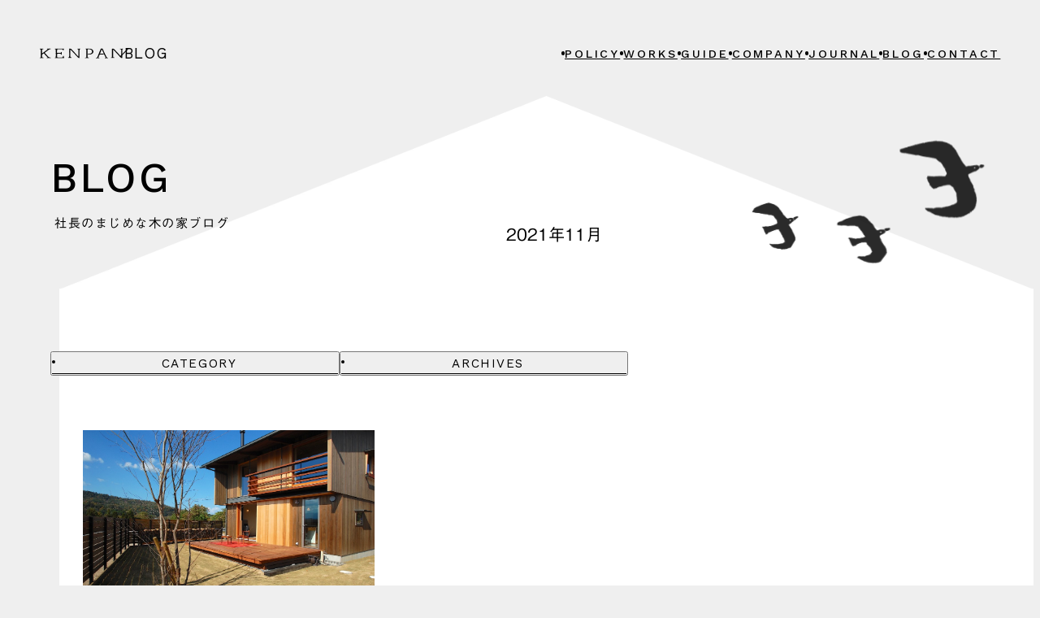

--- FILE ---
content_type: text/html; charset=UTF-8
request_url: https://kenpan.jp/date/2021/11
body_size: 8211
content:

<!DOCTYPE html>
<html lang="ja">

<head>
	
<meta charset="UTF-8" />
<meta http-equiv="X-UA-Compatible" content="IE=edge" />
<meta name="viewport" content="width=device-width, initial-scale=1.0" />
<meta name="format-detection" content="telephone=no" />
<!-- ファビコン -->
<link rel="shortcut icon" href="https://kenpan.jp/wp/wp-content/themes/kenpan/assets/images/favicon.ico" sizes="32x32" />
<link rel="shortcut icon" href="https://kenpan.jp/wp/wp-content/themes/kenpan/assets/images/favicon.png" />
<link rel="icon" href="https://kenpan.jp/wp/wp-content/themes/kenpan/assets/images/favicon.svg" type="image/svg+xml" />

<!-- スマホ用アイコン -->
<link rel="apple-touch-icon" href="https://kenpan.jp/wp/wp-content/themes/kenpan/assets/images/apple-touch-icon.png" />
	<link rel="apple-touch-icon" href="https://kenpan.jp/wp/wp-content/themes/kenpan/assets/images/journal-apple-touch-icon.png" />
<!-- iPhone -->
<!-- <link rel="manifest" href="/my.webmanifest" /> -->
<!-- Android -->
<!-- スマホ用テーマカラー -->
<meta name="theme-color" content="#efefef" />



<!-- Google Fonts -->
<link rel="preconnect" href="https://fonts.googleapis.com" />
<link rel="preconnect" href="https://fonts.gstatic.com" crossorigin />
<link rel="preload" as="style" fetchpriority="high" href="https://fonts.googleapis.com/css2?family=Work+Sans:wght@100..900&display=swap" />
<link rel="stylesheet" href="https://fonts.googleapis.com/css2?family=Work+Sans:wght@100..900&display=swap" media="print" onload="this.media='all'" />

<!-- CSS -->
<link href="https://kenpan.jp/wp/wp-content/themes/kenpan/assets/css/common.min.css" rel="stylesheet" />
<link href="https://kenpan.jp/wp/wp-content/themes/kenpan/assets/css/archive-post.min.css" rel="stylesheet">

<!-- JS -->
<script type="module" src="https://kenpan.jp/wp/wp-content/themes/kenpan/assets/js/archive-post.min.js"></script>
<script type="text/javascript" src="//webfonts.xserver.jp/js/xserver.js"></script>
<meta name='robots' content='max-image-preview:large' />
	<style>img:is([sizes="auto" i], [sizes^="auto," i]) { contain-intrinsic-size: 3000px 1500px }</style>
	<link rel='dns-prefetch' href='//webfonts.xserver.jp' />

<!-- SEO SIMPLE PACK 3.5.2 -->
<title>2021年11月 | 鳥取の注文住宅ならKENPAN｜建販</title>
<meta name="robots" content="noindex">
<meta name="description" content="2021年11月の記事一覧ページです。">
<meta name="keywords" content="鳥取市,注文住宅,パッシブハウス,自然素材,OMソーラー">
<link rel="canonical" href="https://kenpan.jp/date/2021/11">
<meta property="og:locale" content="ja_JP">
<meta property="og:type" content="website">
<meta property="og:image" content="http://kenpan.jp/wp/wp-content/uploads/2024/11/og-image.png">
<meta property="og:title" content="2021年11月 | 鳥取の注文住宅ならKENPAN｜建販">
<meta property="og:description" content="2021年11月の記事一覧ページです。">
<meta property="og:url" content="https://kenpan.jp/date/2021/11">
<meta property="og:site_name" content="鳥取の注文住宅ならKENPAN｜建販">
<meta name="twitter:card" content="summary">
<!-- Google Analytics (gtag.js) -->
<script async src="https://www.googletagmanager.com/gtag/js?id=G-3LN27NQ0XF"></script>
<script>
	window.dataLayer = window.dataLayer || [];
	function gtag(){dataLayer.push(arguments);}
	gtag("js", new Date());
	gtag("config", "G-3LN27NQ0XF");
</script>
	<!-- / SEO SIMPLE PACK -->

<style id='classic-theme-styles-inline-css' type='text/css'>
/*! This file is auto-generated */
.wp-block-button__link{color:#fff;background-color:#32373c;border-radius:9999px;box-shadow:none;text-decoration:none;padding:calc(.667em + 2px) calc(1.333em + 2px);font-size:1.125em}.wp-block-file__button{background:#32373c;color:#fff;text-decoration:none}
</style>
<link rel='stylesheet' id='contact-form-7-css' href='https://kenpan.jp/wp/wp-content/plugins/contact-form-7/includes/css/styles.css?ver=6.0' type='text/css' media='all' />
<script type="text/javascript" src="https://kenpan.jp/wp/wp-includes/js/jquery/jquery.min.js?ver=3.7.1" id="jquery-core-js"></script>
<script type="text/javascript" src="https://kenpan.jp/wp/wp-includes/js/jquery/jquery-migrate.min.js?ver=3.4.1" id="jquery-migrate-js"></script>
<script type="text/javascript" src="//webfonts.xserver.jp/js/xserverv3.js?fadein=0&amp;ver=2.0.8" id="typesquare_std-js"></script>
</head>

<body class="preload">
	<div id="app">
		<div class="lContainer cFirstOpacity js-first-animation">
			<header class="lHeader js-header">

	
			<div class="lHeader__wrapper">

				

<div class="lHeader__logo ">


	<a href="https://kenpan.jp/" class="lHeader__logo_item">
		<span class="uVisuallyHidden">KENPAN
		</span>
		<picture>
			<source media="(min-width: 768px)" srcset="https://kenpan.jp/wp/wp-content/themes/kenpan/assets/images/common/logo-pc.svg">
			<img src="https://kenpan.jp/wp/wp-content/themes/kenpan/assets/images/common/logo.svg" width="96" height="12" decoding="async" loading="lazy" />
		</picture>
	</a>

	<span class="lHeader__logo_line"></span>
	<div class="lHeader__logo_page">
		blog
	</div>
</div>
				

<nav class="lHeaderNav uDpNone--md ">
	<ul class="lHeaderNav__list ">
		<li>
			<a href='https://kenpan.jp/policy' class="lHeaderNav__list_item">
				<span class="lHeaderNav__list_item_text">policy</span>
			</a>
		</li>
		<li>
			<a href="https://kenpan.jp/works" class="lHeaderNav__list_item">
				<span class="lHeaderNav__list_item_text">works</span>
			</a>
		</li>
		<li>
			<a href="https://kenpan.jp/guide" class="lHeaderNav__list_item">
				<span class="lHeaderNav__list_item_text">guide</span>
			</a>
		</li>
		<li>
			<a href="https://kenpan.jp/company" class="lHeaderNav__list_item">
				<span class="lHeaderNav__list_item_text">company</span>
			</a>
		</li>
		<li>
			<a href="https://kenpan.jp/lifejournal" class="lHeaderNav__list_item">
				<span class="lHeaderNav__list_item_text">journal</span>
			</a>
		</li>
		<li>
			<a href="https://kenpan.jp/blog" class="lHeaderNav__list_item">
				<span class="lHeaderNav__list_item_text">blog</span>
			</a>
		</li>
		<li>
			<a href="https://kenpan.jp/contact" class="lHeaderNav__list_item">
				<span class="lHeaderNav__list_item_text">contact</span>
			</a>
		</li>
	</ul>
</nav>
				<div class="lHeader__inner">

					<button class="lHeader__button js-menu-button is-hidden" aria-label="メニューを開く">
						<span class="lHeader__button_text lHeader__button_text--open"><span class=" lHeader__button_text_item">menu</span></span>
						<span class="lHeader__button_text lHeader__button_text--close">close</span>
					</button>

				</div>

			</div>
		
</header>
			
			<main class="lMain js-main">
				
<section class="pFv js-header-state" data-header="none">
	<h1 class="pFv__title">blog</h1>
	<h2 class="pFv__headline">社長のまじめな木の家ブログ</h2>

	<h3 class="pFv__subtitle uDpNone--sp">2021年11月</h3>
	<div class="pFv__nav uDpNone--sp">
		


<div class="cWPList">
	<!-- 投稿のカテゴリ一覧 -->
	<div class="cWPListCategory js-accordion-category">
		<button class="cWPListCategory__button js-accordion-category-trigger" type="button">
			<span class="cWPListCategory__button_title">category</span>
		</button>
		<div class="cWPListCategory__target js-accordion-category-target">
			<div class="cWPListCategory__target_body">
				<ul class="cWPListCategory__target_list"><li><a href="https://kenpan.jp/category/blog/%e3%82%aa%e3%83%bc%e3%83%97%e3%83%b3%e3%83%8f%e3%82%a6%e3%82%b9" class="cWPListCategory__target_link">オープンハウス（14） </a></li><li><a href="https://kenpan.jp/category/blog/ob%e3%81%95%e3%81%be%e3%80%82" class="cWPListCategory__target_link">OBさま。（11） </a></li><li><a href="https://kenpan.jp/category/blog/%e5%87%ba%e5%bc%b5" class="cWPListCategory__target_link">出張（40） </a></li><li><a href="https://kenpan.jp/category/blog/%e4%b8%8a%e6%96%b9%e7%94%ba%e5%ae%b6" class="cWPListCategory__target_link">上方町家（24） </a></li><li><a href="https://kenpan.jp/category/blog/%e5%b7%a5%e4%ba%8b%e3%81%ae%e3%82%88%e3%81%86%e3%81%99" class="cWPListCategory__target_link">工事のようす（62） </a></li><li><a href="https://kenpan.jp/category/blog/%e7%a0%94%e7%a9%b6" class="cWPListCategory__target_link">研究（7） </a></li><li><a href="https://kenpan.jp/category/blog/%e9%a3%9f%e3%81%b9%e3%82%8b" class="cWPListCategory__target_link">食べる（28） </a></li><li><a href="https://kenpan.jp/category/blog/%e4%bc%91%e6%97%a5" class="cWPListCategory__target_link">休日（5） </a></li><li><a href="https://kenpan.jp/category/blog/%e6%9c%ac" class="cWPListCategory__target_link">本（8） </a></li><li><a href="https://kenpan.jp/category/blog/%e3%81%97%e3%81%94%e3%81%a8" class="cWPListCategory__target_link">しごと（130） </a></li><li><a href="https://kenpan.jp/category/blog/%e7%89%a9%e4%bb%b6%e7%b4%b9%e4%bb%8b" class="cWPListCategory__target_link">物件紹介（324） </a></li><li><a href="https://kenpan.jp/category/blog/%ef%bd%8f%ef%bd%8d%e3%82%bd%e3%83%bc%e3%83%a9%e3%83%bc" class="cWPListCategory__target_link">ＯＭソーラー（18） </a></li><li><a href="https://kenpan.jp/category/blog/%e4%bb%b2%e9%96%93%e3%81%9f%e3%81%a1" class="cWPListCategory__target_link">仲間たち（24） </a></li><li><a href="https://kenpan.jp/category/blog/%e6%ad%b4%e5%8f%b2%e3%82%b7%e3%83%aa%e3%83%bc%e3%82%ba%e3%80%82" class="cWPListCategory__target_link">歴史シリーズ。（1） </a></li><li><a href="https://kenpan.jp/category/blog/%e3%83%a1%e3%83%b3%e3%83%86%e3%83%8a%e3%83%b3%e3%82%b9" class="cWPListCategory__target_link">メンテナンス（12） </a></li><li><a href="https://kenpan.jp/category/blog/%e4%bc%9a%e7%a4%be" class="cWPListCategory__target_link">会社（32） </a></li><li><a href="https://kenpan.jp/category/blog/%e5%ae%b6%e3%81%ae%e3%81%93%e3%81%a8" class="cWPListCategory__target_link">家のこと（9） </a></li><li><a href="https://kenpan.jp/category/blog/%ef%bc%88%e7%a4%be%ef%bc%89%e6%9c%a8%e9%80%a0%e4%bd%8f%e5%ae%85%e6%8e%a8%e9%80%b2%e5%8d%94%e8%ad%b0%e4%bc%9a" class="cWPListCategory__target_link">（社）木造住宅推進協議会（15） </a></li><li><a href="https://kenpan.jp/category/blog/%e5%ae%b6%e5%85%b7" class="cWPListCategory__target_link">家具（14） </a></li><li><a href="https://kenpan.jp/category/blog/%e5%8b%89%e5%bc%b7%e4%bc%9a" class="cWPListCategory__target_link">勉強会（14） </a></li><li><a href="https://kenpan.jp/category/blog/%e3%81%8f%e3%82%8b%e3%81%be" class="cWPListCategory__target_link">くるま（18） </a></li><li><a href="https://kenpan.jp/category/blog/%e3%83%96%e3%83%ad%e3%82%b0" class="cWPListCategory__target_link">ブログ（111） </a></li><li><a href="https://kenpan.jp/category/blog/%e7%92%b0%e5%a2%83%e5%95%8f%e9%a1%8c" class="cWPListCategory__target_link">環境問題（2） </a></li><li><a href="https://kenpan.jp/category/blog/%e6%9c%a8%e3%81%ae%e3%81%93%e3%81%a8" class="cWPListCategory__target_link">木のこと（32） </a></li><li><a href="https://kenpan.jp/category/blog/%e3%81%98%e3%81%b6%e3%82%93%e3%81%ae%e3%81%93%e3%81%a8" class="cWPListCategory__target_link">じぶんのこと（14） </a></li></ul>			</div>
		</div>
	</div>
	<!-- 投稿の月別一覧 -->
	<div class="cWPListDate js-accordion-archives">
		<button class="cWPListDate__button js-accordion-archives-trigger" type="button">
			<span class="cWPListDate__button_title">archives</span>
		</button>
		<div class="cWPListDate__target js-accordion-archives-target">
			<div class="cWPListDate__target_body">
				<ul class="cWPListDate__target_list">
						<li><a href='https://kenpan.jp/date/2025/07'>2025年7月（1）</a></li>
	<li><a href='https://kenpan.jp/date/2025/06'>2025年6月（1）</a></li>
	<li><a href='https://kenpan.jp/date/2025/05'>2025年5月（2）</a></li>
	<li><a href='https://kenpan.jp/date/2025/04'>2025年4月（1）</a></li>
	<li><a href='https://kenpan.jp/date/2025/03'>2025年3月（1）</a></li>
	<li><a href='https://kenpan.jp/date/2025/02'>2025年2月（1）</a></li>
	<li><a href='https://kenpan.jp/date/2025/01'>2025年1月（1）</a></li>
	<li><a href='https://kenpan.jp/date/2024/12'>2024年12月（1）</a></li>
	<li><a href='https://kenpan.jp/date/2024/11'>2024年11月（3）</a></li>
	<li><a href='https://kenpan.jp/date/2024/10'>2024年10月（1）</a></li>
	<li><a href='https://kenpan.jp/date/2024/09'>2024年9月（1）</a></li>
	<li><a href='https://kenpan.jp/date/2024/08'>2024年8月（2）</a></li>
	<li><a href='https://kenpan.jp/date/2024/07'>2024年7月（1）</a></li>
	<li><a href='https://kenpan.jp/date/2024/06'>2024年6月（1）</a></li>
	<li><a href='https://kenpan.jp/date/2024/05'>2024年5月（1）</a></li>
	<li><a href='https://kenpan.jp/date/2024/04'>2024年4月（2）</a></li>
	<li><a href='https://kenpan.jp/date/2024/03'>2024年3月（2）</a></li>
	<li><a href='https://kenpan.jp/date/2024/02'>2024年2月（1）</a></li>
	<li><a href='https://kenpan.jp/date/2023/12'>2023年12月（1）</a></li>
	<li><a href='https://kenpan.jp/date/2023/10'>2023年10月（1）</a></li>
	<li><a href='https://kenpan.jp/date/2023/08'>2023年8月（1）</a></li>
	<li><a href='https://kenpan.jp/date/2023/06'>2023年6月（1）</a></li>
	<li><a href='https://kenpan.jp/date/2023/04'>2023年4月（1）</a></li>
	<li><a href='https://kenpan.jp/date/2023/03'>2023年3月（1）</a></li>
	<li><a href='https://kenpan.jp/date/2022/12'>2022年12月（3）</a></li>
	<li><a href='https://kenpan.jp/date/2022/11'>2022年11月（2）</a></li>
	<li><a href='https://kenpan.jp/date/2022/10'>2022年10月（2）</a></li>
	<li><a href='https://kenpan.jp/date/2022/09'>2022年9月（1）</a></li>
	<li><a href='https://kenpan.jp/date/2022/08'>2022年8月（1）</a></li>
	<li><a href='https://kenpan.jp/date/2022/07'>2022年7月（1）</a></li>
	<li><a href='https://kenpan.jp/date/2022/06'>2022年6月（1）</a></li>
	<li><a href='https://kenpan.jp/date/2022/05'>2022年5月（1）</a></li>
	<li><a href='https://kenpan.jp/date/2022/04'>2022年4月（1）</a></li>
	<li><a href='https://kenpan.jp/date/2022/03'>2022年3月（1）</a></li>
	<li><a href='https://kenpan.jp/date/2021/11' aria-current="page">2021年11月（1）</a></li>
	<li><a href='https://kenpan.jp/date/2021/10'>2021年10月（1）</a></li>
	<li><a href='https://kenpan.jp/date/2021/09'>2021年9月（1）</a></li>
	<li><a href='https://kenpan.jp/date/2021/06'>2021年6月（1）</a></li>
	<li><a href='https://kenpan.jp/date/2021/05'>2021年5月（1）</a></li>
	<li><a href='https://kenpan.jp/date/2021/04'>2021年4月（1）</a></li>
	<li><a href='https://kenpan.jp/date/2021/03'>2021年3月（3）</a></li>
	<li><a href='https://kenpan.jp/date/2020/11'>2020年11月（2）</a></li>
	<li><a href='https://kenpan.jp/date/2020/10'>2020年10月（1）</a></li>
	<li><a href='https://kenpan.jp/date/2020/09'>2020年9月（1）</a></li>
	<li><a href='https://kenpan.jp/date/2020/08'>2020年8月（1）</a></li>
	<li><a href='https://kenpan.jp/date/2020/05'>2020年5月（1）</a></li>
	<li><a href='https://kenpan.jp/date/2020/03'>2020年3月（1）</a></li>
	<li><a href='https://kenpan.jp/date/2020/02'>2020年2月（1）</a></li>
	<li><a href='https://kenpan.jp/date/2020/01'>2020年1月（1）</a></li>
	<li><a href='https://kenpan.jp/date/2019/12'>2019年12月（1）</a></li>
	<li><a href='https://kenpan.jp/date/2019/11'>2019年11月（1）</a></li>
	<li><a href='https://kenpan.jp/date/2019/09'>2019年9月（3）</a></li>
	<li><a href='https://kenpan.jp/date/2019/08'>2019年8月（1）</a></li>
	<li><a href='https://kenpan.jp/date/2019/06'>2019年6月（1）</a></li>
	<li><a href='https://kenpan.jp/date/2019/05'>2019年5月（1）</a></li>
	<li><a href='https://kenpan.jp/date/2019/04'>2019年4月（1）</a></li>
	<li><a href='https://kenpan.jp/date/2019/03'>2019年3月（3）</a></li>
	<li><a href='https://kenpan.jp/date/2018/11'>2018年11月（2）</a></li>
	<li><a href='https://kenpan.jp/date/2018/06'>2018年6月（1）</a></li>
	<li><a href='https://kenpan.jp/date/2017/12'>2017年12月（3）</a></li>
	<li><a href='https://kenpan.jp/date/2017/11'>2017年11月（1）</a></li>
	<li><a href='https://kenpan.jp/date/2017/10'>2017年10月（1）</a></li>
	<li><a href='https://kenpan.jp/date/2017/09'>2017年9月（3）</a></li>
	<li><a href='https://kenpan.jp/date/2017/08'>2017年8月（2）</a></li>
	<li><a href='https://kenpan.jp/date/2017/07'>2017年7月（1）</a></li>
	<li><a href='https://kenpan.jp/date/2017/06'>2017年6月（6）</a></li>
	<li><a href='https://kenpan.jp/date/2017/05'>2017年5月（1）</a></li>
	<li><a href='https://kenpan.jp/date/2017/04'>2017年4月（3）</a></li>
	<li><a href='https://kenpan.jp/date/2017/03'>2017年3月（5）</a></li>
	<li><a href='https://kenpan.jp/date/2017/02'>2017年2月（3）</a></li>
	<li><a href='https://kenpan.jp/date/2017/01'>2017年1月（1）</a></li>
	<li><a href='https://kenpan.jp/date/2016/12'>2016年12月（2）</a></li>
	<li><a href='https://kenpan.jp/date/2016/11'>2016年11月（2）</a></li>
	<li><a href='https://kenpan.jp/date/2016/10'>2016年10月（1）</a></li>
	<li><a href='https://kenpan.jp/date/2016/09'>2016年9月（1）</a></li>
	<li><a href='https://kenpan.jp/date/2016/08'>2016年8月（5）</a></li>
	<li><a href='https://kenpan.jp/date/2016/07'>2016年7月（3）</a></li>
	<li><a href='https://kenpan.jp/date/2016/06'>2016年6月（2）</a></li>
	<li><a href='https://kenpan.jp/date/2016/05'>2016年5月（4）</a></li>
	<li><a href='https://kenpan.jp/date/2016/04'>2016年4月（1）</a></li>
	<li><a href='https://kenpan.jp/date/2016/03'>2016年3月（3）</a></li>
	<li><a href='https://kenpan.jp/date/2016/02'>2016年2月（4）</a></li>
	<li><a href='https://kenpan.jp/date/2016/01'>2016年1月（3）</a></li>
	<li><a href='https://kenpan.jp/date/2015/12'>2015年12月（4）</a></li>
	<li><a href='https://kenpan.jp/date/2015/11'>2015年11月（8）</a></li>
	<li><a href='https://kenpan.jp/date/2015/10'>2015年10月（6）</a></li>
	<li><a href='https://kenpan.jp/date/2015/09'>2015年9月（4）</a></li>
	<li><a href='https://kenpan.jp/date/2015/08'>2015年8月（8）</a></li>
	<li><a href='https://kenpan.jp/date/2015/07'>2015年7月（6）</a></li>
	<li><a href='https://kenpan.jp/date/2015/06'>2015年6月（11）</a></li>
	<li><a href='https://kenpan.jp/date/2015/05'>2015年5月（2）</a></li>
	<li><a href='https://kenpan.jp/date/2015/04'>2015年4月（9）</a></li>
	<li><a href='https://kenpan.jp/date/2015/03'>2015年3月（4）</a></li>
	<li><a href='https://kenpan.jp/date/2015/02'>2015年2月（9）</a></li>
	<li><a href='https://kenpan.jp/date/2015/01'>2015年1月（8）</a></li>
	<li><a href='https://kenpan.jp/date/2014/12'>2014年12月（1）</a></li>
	<li><a href='https://kenpan.jp/date/2014/11'>2014年11月（7）</a></li>
	<li><a href='https://kenpan.jp/date/2014/10'>2014年10月（2）</a></li>
	<li><a href='https://kenpan.jp/date/2014/09'>2014年9月（3）</a></li>
	<li><a href='https://kenpan.jp/date/2014/08'>2014年8月（8）</a></li>
	<li><a href='https://kenpan.jp/date/2014/07'>2014年7月（10）</a></li>
	<li><a href='https://kenpan.jp/date/2014/06'>2014年6月（9）</a></li>
	<li><a href='https://kenpan.jp/date/2014/05'>2014年5月（5）</a></li>
	<li><a href='https://kenpan.jp/date/2014/04'>2014年4月（11）</a></li>
	<li><a href='https://kenpan.jp/date/2014/03'>2014年3月（10）</a></li>
	<li><a href='https://kenpan.jp/date/2014/02'>2014年2月（4）</a></li>
	<li><a href='https://kenpan.jp/date/2014/01'>2014年1月（4）</a></li>
	<li><a href='https://kenpan.jp/date/2013/12'>2013年12月（16）</a></li>
	<li><a href='https://kenpan.jp/date/2013/11'>2013年11月（11）</a></li>
	<li><a href='https://kenpan.jp/date/2013/10'>2013年10月（4）</a></li>
	<li><a href='https://kenpan.jp/date/2013/09'>2013年9月（10）</a></li>
	<li><a href='https://kenpan.jp/date/2013/08'>2013年8月（11）</a></li>
	<li><a href='https://kenpan.jp/date/2013/07'>2013年7月（9）</a></li>
	<li><a href='https://kenpan.jp/date/2013/06'>2013年6月（7）</a></li>
	<li><a href='https://kenpan.jp/date/2013/05'>2013年5月（9）</a></li>
	<li><a href='https://kenpan.jp/date/2013/04'>2013年4月（13）</a></li>
	<li><a href='https://kenpan.jp/date/2013/03'>2013年3月（11）</a></li>
	<li><a href='https://kenpan.jp/date/2013/02'>2013年2月（10）</a></li>
	<li><a href='https://kenpan.jp/date/2013/01'>2013年1月（9）</a></li>
	<li><a href='https://kenpan.jp/date/2012/12'>2012年12月（9）</a></li>
	<li><a href='https://kenpan.jp/date/2012/11'>2012年11月（10）</a></li>
	<li><a href='https://kenpan.jp/date/2012/10'>2012年10月（8）</a></li>
	<li><a href='https://kenpan.jp/date/2012/09'>2012年9月（9）</a></li>
	<li><a href='https://kenpan.jp/date/2012/08'>2012年8月（15）</a></li>
	<li><a href='https://kenpan.jp/date/2012/07'>2012年7月（10）</a></li>
	<li><a href='https://kenpan.jp/date/2012/06'>2012年6月（9）</a></li>
	<li><a href='https://kenpan.jp/date/2012/05'>2012年5月（12）</a></li>
	<li><a href='https://kenpan.jp/date/2012/04'>2012年4月（11）</a></li>
	<li><a href='https://kenpan.jp/date/2012/03'>2012年3月（9）</a></li>
	<li><a href='https://kenpan.jp/date/2012/02'>2012年2月（5）</a></li>
	<li><a href='https://kenpan.jp/date/2012/01'>2012年1月（3）</a></li>
	<li><a href='https://kenpan.jp/date/2011/12'>2011年12月（13）</a></li>
	<li><a href='https://kenpan.jp/date/2011/11'>2011年11月（11）</a></li>
	<li><a href='https://kenpan.jp/date/2011/10'>2011年10月（11）</a></li>
	<li><a href='https://kenpan.jp/date/2011/09'>2011年9月（10）</a></li>
	<li><a href='https://kenpan.jp/date/2011/08'>2011年8月（11）</a></li>
	<li><a href='https://kenpan.jp/date/2011/07'>2011年7月（13）</a></li>
	<li><a href='https://kenpan.jp/date/2011/06'>2011年6月（8）</a></li>
	<li><a href='https://kenpan.jp/date/2011/05'>2011年5月（10）</a></li>
	<li><a href='https://kenpan.jp/date/2011/04'>2011年4月（7）</a></li>
	<li><a href='https://kenpan.jp/date/2011/03'>2011年3月（8）</a></li>
	<li><a href='https://kenpan.jp/date/2011/02'>2011年2月（11）</a></li>
	<li><a href='https://kenpan.jp/date/2011/01'>2011年1月（16）</a></li>
	<li><a href='https://kenpan.jp/date/2010/12'>2010年12月（21）</a></li>
	<li><a href='https://kenpan.jp/date/2010/11'>2010年11月（19）</a></li>
	<li><a href='https://kenpan.jp/date/2010/10'>2010年10月（9）</a></li>
	<li><a href='https://kenpan.jp/date/2010/09'>2010年9月（14）</a></li>
	<li><a href='https://kenpan.jp/date/2010/08'>2010年8月（15）</a></li>
	<li><a href='https://kenpan.jp/date/2010/07'>2010年7月（15）</a></li>
	<li><a href='https://kenpan.jp/date/2010/06'>2010年6月（13）</a></li>
	<li><a href='https://kenpan.jp/date/2010/05'>2010年5月（8）</a></li>
	<li><a href='https://kenpan.jp/date/2010/04'>2010年4月（13）</a></li>
	<li><a href='https://kenpan.jp/date/2010/03'>2010年3月（7）</a></li>
	<li><a href='https://kenpan.jp/date/2010/02'>2010年2月（10）</a></li>
	<li><a href='https://kenpan.jp/date/2010/01'>2010年1月（8）</a></li>
	<li><a href='https://kenpan.jp/date/2009/12'>2009年12月（8）</a></li>
	<li><a href='https://kenpan.jp/date/2009/11'>2009年11月（7）</a></li>
	<li><a href='https://kenpan.jp/date/2009/10'>2009年10月（7）</a></li>
	<li><a href='https://kenpan.jp/date/2009/09'>2009年9月（11）</a></li>
	<li><a href='https://kenpan.jp/date/2009/08'>2009年8月（7）</a></li>
	<li><a href='https://kenpan.jp/date/2009/07'>2009年7月（14）</a></li>
	<li><a href='https://kenpan.jp/date/2009/06'>2009年6月（8）</a></li>
	<li><a href='https://kenpan.jp/date/2009/05'>2009年5月（6）</a></li>
	<li><a href='https://kenpan.jp/date/2009/04'>2009年4月（6）</a></li>
	<li><a href='https://kenpan.jp/date/2009/03'>2009年3月（9）</a></li>
	<li><a href='https://kenpan.jp/date/2009/02'>2009年2月（3）</a></li>
	<li><a href='https://kenpan.jp/date/2009/01'>2009年1月（5）</a></li>
	<li><a href='https://kenpan.jp/date/2008/12'>2008年12月（3）</a></li>
	<li><a href='https://kenpan.jp/date/2008/11'>2008年11月（5）</a></li>
	<li><a href='https://kenpan.jp/date/2008/10'>2008年10月（5）</a></li>
	<li><a href='https://kenpan.jp/date/2008/09'>2008年9月（10）</a></li>
	<li><a href='https://kenpan.jp/date/2008/08'>2008年8月（7）</a></li>
	<li><a href='https://kenpan.jp/date/2008/07'>2008年7月（7）</a></li>
	<li><a href='https://kenpan.jp/date/2008/06'>2008年6月（3）</a></li>
	<li><a href='https://kenpan.jp/date/2008/05'>2008年5月（3）</a></li>
	<li><a href='https://kenpan.jp/date/2008/04'>2008年4月（6）</a></li>
	<li><a href='https://kenpan.jp/date/2008/03'>2008年3月（4）</a></li>
	<li><a href='https://kenpan.jp/date/2008/02'>2008年2月（4）</a></li>
	<li><a href='https://kenpan.jp/date/2008/01'>2008年1月（4）</a></li>
	<li><a href='https://kenpan.jp/date/2007/12'>2007年12月（5）</a></li>
	<li><a href='https://kenpan.jp/date/2007/11'>2007年11月（8）</a></li>
	<li><a href='https://kenpan.jp/date/2007/10'>2007年10月（4）</a></li>
	<li><a href='https://kenpan.jp/date/2007/09'>2007年9月（6）</a></li>
	<li><a href='https://kenpan.jp/date/2007/08'>2007年8月（6）</a></li>
	<li><a href='https://kenpan.jp/date/2007/07'>2007年7月（7）</a></li>
	<li><a href='https://kenpan.jp/date/2007/06'>2007年6月（3）</a></li>
				</ul>
			</div>
		</div>
	</div>
</div>	</div>

</section>


<div class="pWPost js-header-state" data-header="fix">

	<div class="pWPBird">
	<div class="pWPBird__inner">
		<div class="pWPBird__item pWPBird__item--1 cBird1 js-fv">
			<picture>
				<source type="image/webp" srcset=" https://kenpan.jp/wp/wp-content/themes/kenpan/assets/images/common/webp/bird1.webp " />
				<img src="https://kenpan.jp/wp/wp-content/themes/kenpan/assets/images/common/bird1.png" width="255" height="236" alt="" decoding="async" loading="eager" />
			</picture>
		</div>
		<div class="pWPBird__item  pWPBird__item--2 cBird2 js-fv">
			<picture>
				<source type="image/webp" srcset=" https://kenpan.jp/wp/wp-content/themes/kenpan/assets/images/common/webp/bird2.webp " />
				<img src="https://kenpan.jp/wp/wp-content/themes/kenpan/assets/images/common/bird2.png" width="161" height="145" alt="" decoding="async" loading="eager" />
			</picture>
		</div>
		<div class="pWPBird__item pWPBird__item--3 cBird3 js-fv">
			<picture>
				<source type="image/webp" srcset=" https://kenpan.jp/wp/wp-content/themes/kenpan/assets/images/common/webp/bird3.webp " />
				<img src="https://kenpan.jp/wp/wp-content/themes/kenpan/assets/images/common/bird3.png" width="140" height="157" alt="" decoding="async" loading="eager" />
			</picture>
		</div>
	</div>
</div>

<div class="cWPTriangle">
	<picture>
		<source type="image/webp" media="(min-width: 768px)" srcset="https://kenpan.jp/wp/wp-content/themes/kenpan/assets/images/post/webp/post_background-pc.webp" />
		<source media="(min-width: 768px)" srcset="https://kenpan.jp/wp/wp-content/themes/kenpan/assets/images/post/post_background-pc.png " />
		<source type="image/webp" srcset=" https://kenpan.jp/wp/wp-content/themes/kenpan/assets/images/post/webp/post_background.webp " />
		<img src="https://kenpan.jp/wp/wp-content/themes/kenpan/assets/images/post/post_background.png" width="780" height="312" alt="" decoding="async" loading="eager" />
	</picture>
</div>
	<div class="pWPost__wrapper">
		<div class="pWPost__inner">
			<div class="pWPost__background"></div>
			<h3 class="pWPost__subtitle uDpNone--md">2021年11月</h3>

						<div class="pWPost__nav uDpNone--md">
				


<div class="cWPList">
	<!-- 投稿のカテゴリ一覧 -->
	<div class="cWPListCategory js-accordion-category">
		<button class="cWPListCategory__button js-accordion-category-trigger" type="button">
			<span class="cWPListCategory__button_title">category</span>
		</button>
		<div class="cWPListCategory__target js-accordion-category-target">
			<div class="cWPListCategory__target_body">
				<ul class="cWPListCategory__target_list"><li><a href="https://kenpan.jp/category/blog/%e3%82%aa%e3%83%bc%e3%83%97%e3%83%b3%e3%83%8f%e3%82%a6%e3%82%b9" class="cWPListCategory__target_link">オープンハウス（14） </a></li><li><a href="https://kenpan.jp/category/blog/ob%e3%81%95%e3%81%be%e3%80%82" class="cWPListCategory__target_link">OBさま。（11） </a></li><li><a href="https://kenpan.jp/category/blog/%e5%87%ba%e5%bc%b5" class="cWPListCategory__target_link">出張（40） </a></li><li><a href="https://kenpan.jp/category/blog/%e4%b8%8a%e6%96%b9%e7%94%ba%e5%ae%b6" class="cWPListCategory__target_link">上方町家（24） </a></li><li><a href="https://kenpan.jp/category/blog/%e5%b7%a5%e4%ba%8b%e3%81%ae%e3%82%88%e3%81%86%e3%81%99" class="cWPListCategory__target_link">工事のようす（62） </a></li><li><a href="https://kenpan.jp/category/blog/%e7%a0%94%e7%a9%b6" class="cWPListCategory__target_link">研究（7） </a></li><li><a href="https://kenpan.jp/category/blog/%e9%a3%9f%e3%81%b9%e3%82%8b" class="cWPListCategory__target_link">食べる（28） </a></li><li><a href="https://kenpan.jp/category/blog/%e4%bc%91%e6%97%a5" class="cWPListCategory__target_link">休日（5） </a></li><li><a href="https://kenpan.jp/category/blog/%e6%9c%ac" class="cWPListCategory__target_link">本（8） </a></li><li><a href="https://kenpan.jp/category/blog/%e3%81%97%e3%81%94%e3%81%a8" class="cWPListCategory__target_link">しごと（130） </a></li><li><a href="https://kenpan.jp/category/blog/%e7%89%a9%e4%bb%b6%e7%b4%b9%e4%bb%8b" class="cWPListCategory__target_link">物件紹介（324） </a></li><li><a href="https://kenpan.jp/category/blog/%ef%bd%8f%ef%bd%8d%e3%82%bd%e3%83%bc%e3%83%a9%e3%83%bc" class="cWPListCategory__target_link">ＯＭソーラー（18） </a></li><li><a href="https://kenpan.jp/category/blog/%e4%bb%b2%e9%96%93%e3%81%9f%e3%81%a1" class="cWPListCategory__target_link">仲間たち（24） </a></li><li><a href="https://kenpan.jp/category/blog/%e6%ad%b4%e5%8f%b2%e3%82%b7%e3%83%aa%e3%83%bc%e3%82%ba%e3%80%82" class="cWPListCategory__target_link">歴史シリーズ。（1） </a></li><li><a href="https://kenpan.jp/category/blog/%e3%83%a1%e3%83%b3%e3%83%86%e3%83%8a%e3%83%b3%e3%82%b9" class="cWPListCategory__target_link">メンテナンス（12） </a></li><li><a href="https://kenpan.jp/category/blog/%e4%bc%9a%e7%a4%be" class="cWPListCategory__target_link">会社（32） </a></li><li><a href="https://kenpan.jp/category/blog/%e5%ae%b6%e3%81%ae%e3%81%93%e3%81%a8" class="cWPListCategory__target_link">家のこと（9） </a></li><li><a href="https://kenpan.jp/category/blog/%ef%bc%88%e7%a4%be%ef%bc%89%e6%9c%a8%e9%80%a0%e4%bd%8f%e5%ae%85%e6%8e%a8%e9%80%b2%e5%8d%94%e8%ad%b0%e4%bc%9a" class="cWPListCategory__target_link">（社）木造住宅推進協議会（15） </a></li><li><a href="https://kenpan.jp/category/blog/%e5%ae%b6%e5%85%b7" class="cWPListCategory__target_link">家具（14） </a></li><li><a href="https://kenpan.jp/category/blog/%e5%8b%89%e5%bc%b7%e4%bc%9a" class="cWPListCategory__target_link">勉強会（14） </a></li><li><a href="https://kenpan.jp/category/blog/%e3%81%8f%e3%82%8b%e3%81%be" class="cWPListCategory__target_link">くるま（18） </a></li><li><a href="https://kenpan.jp/category/blog/%e3%83%96%e3%83%ad%e3%82%b0" class="cWPListCategory__target_link">ブログ（111） </a></li><li><a href="https://kenpan.jp/category/blog/%e7%92%b0%e5%a2%83%e5%95%8f%e9%a1%8c" class="cWPListCategory__target_link">環境問題（2） </a></li><li><a href="https://kenpan.jp/category/blog/%e6%9c%a8%e3%81%ae%e3%81%93%e3%81%a8" class="cWPListCategory__target_link">木のこと（32） </a></li><li><a href="https://kenpan.jp/category/blog/%e3%81%98%e3%81%b6%e3%82%93%e3%81%ae%e3%81%93%e3%81%a8" class="cWPListCategory__target_link">じぶんのこと（14） </a></li></ul>			</div>
		</div>
	</div>
	<!-- 投稿の月別一覧 -->
	<div class="cWPListDate js-accordion-archives">
		<button class="cWPListDate__button js-accordion-archives-trigger" type="button">
			<span class="cWPListDate__button_title">archives</span>
		</button>
		<div class="cWPListDate__target js-accordion-archives-target">
			<div class="cWPListDate__target_body">
				<ul class="cWPListDate__target_list">
						<li><a href='https://kenpan.jp/date/2025/07'>2025年7月（1）</a></li>
	<li><a href='https://kenpan.jp/date/2025/06'>2025年6月（1）</a></li>
	<li><a href='https://kenpan.jp/date/2025/05'>2025年5月（2）</a></li>
	<li><a href='https://kenpan.jp/date/2025/04'>2025年4月（1）</a></li>
	<li><a href='https://kenpan.jp/date/2025/03'>2025年3月（1）</a></li>
	<li><a href='https://kenpan.jp/date/2025/02'>2025年2月（1）</a></li>
	<li><a href='https://kenpan.jp/date/2025/01'>2025年1月（1）</a></li>
	<li><a href='https://kenpan.jp/date/2024/12'>2024年12月（1）</a></li>
	<li><a href='https://kenpan.jp/date/2024/11'>2024年11月（3）</a></li>
	<li><a href='https://kenpan.jp/date/2024/10'>2024年10月（1）</a></li>
	<li><a href='https://kenpan.jp/date/2024/09'>2024年9月（1）</a></li>
	<li><a href='https://kenpan.jp/date/2024/08'>2024年8月（2）</a></li>
	<li><a href='https://kenpan.jp/date/2024/07'>2024年7月（1）</a></li>
	<li><a href='https://kenpan.jp/date/2024/06'>2024年6月（1）</a></li>
	<li><a href='https://kenpan.jp/date/2024/05'>2024年5月（1）</a></li>
	<li><a href='https://kenpan.jp/date/2024/04'>2024年4月（2）</a></li>
	<li><a href='https://kenpan.jp/date/2024/03'>2024年3月（2）</a></li>
	<li><a href='https://kenpan.jp/date/2024/02'>2024年2月（1）</a></li>
	<li><a href='https://kenpan.jp/date/2023/12'>2023年12月（1）</a></li>
	<li><a href='https://kenpan.jp/date/2023/10'>2023年10月（1）</a></li>
	<li><a href='https://kenpan.jp/date/2023/08'>2023年8月（1）</a></li>
	<li><a href='https://kenpan.jp/date/2023/06'>2023年6月（1）</a></li>
	<li><a href='https://kenpan.jp/date/2023/04'>2023年4月（1）</a></li>
	<li><a href='https://kenpan.jp/date/2023/03'>2023年3月（1）</a></li>
	<li><a href='https://kenpan.jp/date/2022/12'>2022年12月（3）</a></li>
	<li><a href='https://kenpan.jp/date/2022/11'>2022年11月（2）</a></li>
	<li><a href='https://kenpan.jp/date/2022/10'>2022年10月（2）</a></li>
	<li><a href='https://kenpan.jp/date/2022/09'>2022年9月（1）</a></li>
	<li><a href='https://kenpan.jp/date/2022/08'>2022年8月（1）</a></li>
	<li><a href='https://kenpan.jp/date/2022/07'>2022年7月（1）</a></li>
	<li><a href='https://kenpan.jp/date/2022/06'>2022年6月（1）</a></li>
	<li><a href='https://kenpan.jp/date/2022/05'>2022年5月（1）</a></li>
	<li><a href='https://kenpan.jp/date/2022/04'>2022年4月（1）</a></li>
	<li><a href='https://kenpan.jp/date/2022/03'>2022年3月（1）</a></li>
	<li><a href='https://kenpan.jp/date/2021/11' aria-current="page">2021年11月（1）</a></li>
	<li><a href='https://kenpan.jp/date/2021/10'>2021年10月（1）</a></li>
	<li><a href='https://kenpan.jp/date/2021/09'>2021年9月（1）</a></li>
	<li><a href='https://kenpan.jp/date/2021/06'>2021年6月（1）</a></li>
	<li><a href='https://kenpan.jp/date/2021/05'>2021年5月（1）</a></li>
	<li><a href='https://kenpan.jp/date/2021/04'>2021年4月（1）</a></li>
	<li><a href='https://kenpan.jp/date/2021/03'>2021年3月（3）</a></li>
	<li><a href='https://kenpan.jp/date/2020/11'>2020年11月（2）</a></li>
	<li><a href='https://kenpan.jp/date/2020/10'>2020年10月（1）</a></li>
	<li><a href='https://kenpan.jp/date/2020/09'>2020年9月（1）</a></li>
	<li><a href='https://kenpan.jp/date/2020/08'>2020年8月（1）</a></li>
	<li><a href='https://kenpan.jp/date/2020/05'>2020年5月（1）</a></li>
	<li><a href='https://kenpan.jp/date/2020/03'>2020年3月（1）</a></li>
	<li><a href='https://kenpan.jp/date/2020/02'>2020年2月（1）</a></li>
	<li><a href='https://kenpan.jp/date/2020/01'>2020年1月（1）</a></li>
	<li><a href='https://kenpan.jp/date/2019/12'>2019年12月（1）</a></li>
	<li><a href='https://kenpan.jp/date/2019/11'>2019年11月（1）</a></li>
	<li><a href='https://kenpan.jp/date/2019/09'>2019年9月（3）</a></li>
	<li><a href='https://kenpan.jp/date/2019/08'>2019年8月（1）</a></li>
	<li><a href='https://kenpan.jp/date/2019/06'>2019年6月（1）</a></li>
	<li><a href='https://kenpan.jp/date/2019/05'>2019年5月（1）</a></li>
	<li><a href='https://kenpan.jp/date/2019/04'>2019年4月（1）</a></li>
	<li><a href='https://kenpan.jp/date/2019/03'>2019年3月（3）</a></li>
	<li><a href='https://kenpan.jp/date/2018/11'>2018年11月（2）</a></li>
	<li><a href='https://kenpan.jp/date/2018/06'>2018年6月（1）</a></li>
	<li><a href='https://kenpan.jp/date/2017/12'>2017年12月（3）</a></li>
	<li><a href='https://kenpan.jp/date/2017/11'>2017年11月（1）</a></li>
	<li><a href='https://kenpan.jp/date/2017/10'>2017年10月（1）</a></li>
	<li><a href='https://kenpan.jp/date/2017/09'>2017年9月（3）</a></li>
	<li><a href='https://kenpan.jp/date/2017/08'>2017年8月（2）</a></li>
	<li><a href='https://kenpan.jp/date/2017/07'>2017年7月（1）</a></li>
	<li><a href='https://kenpan.jp/date/2017/06'>2017年6月（6）</a></li>
	<li><a href='https://kenpan.jp/date/2017/05'>2017年5月（1）</a></li>
	<li><a href='https://kenpan.jp/date/2017/04'>2017年4月（3）</a></li>
	<li><a href='https://kenpan.jp/date/2017/03'>2017年3月（5）</a></li>
	<li><a href='https://kenpan.jp/date/2017/02'>2017年2月（3）</a></li>
	<li><a href='https://kenpan.jp/date/2017/01'>2017年1月（1）</a></li>
	<li><a href='https://kenpan.jp/date/2016/12'>2016年12月（2）</a></li>
	<li><a href='https://kenpan.jp/date/2016/11'>2016年11月（2）</a></li>
	<li><a href='https://kenpan.jp/date/2016/10'>2016年10月（1）</a></li>
	<li><a href='https://kenpan.jp/date/2016/09'>2016年9月（1）</a></li>
	<li><a href='https://kenpan.jp/date/2016/08'>2016年8月（5）</a></li>
	<li><a href='https://kenpan.jp/date/2016/07'>2016年7月（3）</a></li>
	<li><a href='https://kenpan.jp/date/2016/06'>2016年6月（2）</a></li>
	<li><a href='https://kenpan.jp/date/2016/05'>2016年5月（4）</a></li>
	<li><a href='https://kenpan.jp/date/2016/04'>2016年4月（1）</a></li>
	<li><a href='https://kenpan.jp/date/2016/03'>2016年3月（3）</a></li>
	<li><a href='https://kenpan.jp/date/2016/02'>2016年2月（4）</a></li>
	<li><a href='https://kenpan.jp/date/2016/01'>2016年1月（3）</a></li>
	<li><a href='https://kenpan.jp/date/2015/12'>2015年12月（4）</a></li>
	<li><a href='https://kenpan.jp/date/2015/11'>2015年11月（8）</a></li>
	<li><a href='https://kenpan.jp/date/2015/10'>2015年10月（6）</a></li>
	<li><a href='https://kenpan.jp/date/2015/09'>2015年9月（4）</a></li>
	<li><a href='https://kenpan.jp/date/2015/08'>2015年8月（8）</a></li>
	<li><a href='https://kenpan.jp/date/2015/07'>2015年7月（6）</a></li>
	<li><a href='https://kenpan.jp/date/2015/06'>2015年6月（11）</a></li>
	<li><a href='https://kenpan.jp/date/2015/05'>2015年5月（2）</a></li>
	<li><a href='https://kenpan.jp/date/2015/04'>2015年4月（9）</a></li>
	<li><a href='https://kenpan.jp/date/2015/03'>2015年3月（4）</a></li>
	<li><a href='https://kenpan.jp/date/2015/02'>2015年2月（9）</a></li>
	<li><a href='https://kenpan.jp/date/2015/01'>2015年1月（8）</a></li>
	<li><a href='https://kenpan.jp/date/2014/12'>2014年12月（1）</a></li>
	<li><a href='https://kenpan.jp/date/2014/11'>2014年11月（7）</a></li>
	<li><a href='https://kenpan.jp/date/2014/10'>2014年10月（2）</a></li>
	<li><a href='https://kenpan.jp/date/2014/09'>2014年9月（3）</a></li>
	<li><a href='https://kenpan.jp/date/2014/08'>2014年8月（8）</a></li>
	<li><a href='https://kenpan.jp/date/2014/07'>2014年7月（10）</a></li>
	<li><a href='https://kenpan.jp/date/2014/06'>2014年6月（9）</a></li>
	<li><a href='https://kenpan.jp/date/2014/05'>2014年5月（5）</a></li>
	<li><a href='https://kenpan.jp/date/2014/04'>2014年4月（11）</a></li>
	<li><a href='https://kenpan.jp/date/2014/03'>2014年3月（10）</a></li>
	<li><a href='https://kenpan.jp/date/2014/02'>2014年2月（4）</a></li>
	<li><a href='https://kenpan.jp/date/2014/01'>2014年1月（4）</a></li>
	<li><a href='https://kenpan.jp/date/2013/12'>2013年12月（16）</a></li>
	<li><a href='https://kenpan.jp/date/2013/11'>2013年11月（11）</a></li>
	<li><a href='https://kenpan.jp/date/2013/10'>2013年10月（4）</a></li>
	<li><a href='https://kenpan.jp/date/2013/09'>2013年9月（10）</a></li>
	<li><a href='https://kenpan.jp/date/2013/08'>2013年8月（11）</a></li>
	<li><a href='https://kenpan.jp/date/2013/07'>2013年7月（9）</a></li>
	<li><a href='https://kenpan.jp/date/2013/06'>2013年6月（7）</a></li>
	<li><a href='https://kenpan.jp/date/2013/05'>2013年5月（9）</a></li>
	<li><a href='https://kenpan.jp/date/2013/04'>2013年4月（13）</a></li>
	<li><a href='https://kenpan.jp/date/2013/03'>2013年3月（11）</a></li>
	<li><a href='https://kenpan.jp/date/2013/02'>2013年2月（10）</a></li>
	<li><a href='https://kenpan.jp/date/2013/01'>2013年1月（9）</a></li>
	<li><a href='https://kenpan.jp/date/2012/12'>2012年12月（9）</a></li>
	<li><a href='https://kenpan.jp/date/2012/11'>2012年11月（10）</a></li>
	<li><a href='https://kenpan.jp/date/2012/10'>2012年10月（8）</a></li>
	<li><a href='https://kenpan.jp/date/2012/09'>2012年9月（9）</a></li>
	<li><a href='https://kenpan.jp/date/2012/08'>2012年8月（15）</a></li>
	<li><a href='https://kenpan.jp/date/2012/07'>2012年7月（10）</a></li>
	<li><a href='https://kenpan.jp/date/2012/06'>2012年6月（9）</a></li>
	<li><a href='https://kenpan.jp/date/2012/05'>2012年5月（12）</a></li>
	<li><a href='https://kenpan.jp/date/2012/04'>2012年4月（11）</a></li>
	<li><a href='https://kenpan.jp/date/2012/03'>2012年3月（9）</a></li>
	<li><a href='https://kenpan.jp/date/2012/02'>2012年2月（5）</a></li>
	<li><a href='https://kenpan.jp/date/2012/01'>2012年1月（3）</a></li>
	<li><a href='https://kenpan.jp/date/2011/12'>2011年12月（13）</a></li>
	<li><a href='https://kenpan.jp/date/2011/11'>2011年11月（11）</a></li>
	<li><a href='https://kenpan.jp/date/2011/10'>2011年10月（11）</a></li>
	<li><a href='https://kenpan.jp/date/2011/09'>2011年9月（10）</a></li>
	<li><a href='https://kenpan.jp/date/2011/08'>2011年8月（11）</a></li>
	<li><a href='https://kenpan.jp/date/2011/07'>2011年7月（13）</a></li>
	<li><a href='https://kenpan.jp/date/2011/06'>2011年6月（8）</a></li>
	<li><a href='https://kenpan.jp/date/2011/05'>2011年5月（10）</a></li>
	<li><a href='https://kenpan.jp/date/2011/04'>2011年4月（7）</a></li>
	<li><a href='https://kenpan.jp/date/2011/03'>2011年3月（8）</a></li>
	<li><a href='https://kenpan.jp/date/2011/02'>2011年2月（11）</a></li>
	<li><a href='https://kenpan.jp/date/2011/01'>2011年1月（16）</a></li>
	<li><a href='https://kenpan.jp/date/2010/12'>2010年12月（21）</a></li>
	<li><a href='https://kenpan.jp/date/2010/11'>2010年11月（19）</a></li>
	<li><a href='https://kenpan.jp/date/2010/10'>2010年10月（9）</a></li>
	<li><a href='https://kenpan.jp/date/2010/09'>2010年9月（14）</a></li>
	<li><a href='https://kenpan.jp/date/2010/08'>2010年8月（15）</a></li>
	<li><a href='https://kenpan.jp/date/2010/07'>2010年7月（15）</a></li>
	<li><a href='https://kenpan.jp/date/2010/06'>2010年6月（13）</a></li>
	<li><a href='https://kenpan.jp/date/2010/05'>2010年5月（8）</a></li>
	<li><a href='https://kenpan.jp/date/2010/04'>2010年4月（13）</a></li>
	<li><a href='https://kenpan.jp/date/2010/03'>2010年3月（7）</a></li>
	<li><a href='https://kenpan.jp/date/2010/02'>2010年2月（10）</a></li>
	<li><a href='https://kenpan.jp/date/2010/01'>2010年1月（8）</a></li>
	<li><a href='https://kenpan.jp/date/2009/12'>2009年12月（8）</a></li>
	<li><a href='https://kenpan.jp/date/2009/11'>2009年11月（7）</a></li>
	<li><a href='https://kenpan.jp/date/2009/10'>2009年10月（7）</a></li>
	<li><a href='https://kenpan.jp/date/2009/09'>2009年9月（11）</a></li>
	<li><a href='https://kenpan.jp/date/2009/08'>2009年8月（7）</a></li>
	<li><a href='https://kenpan.jp/date/2009/07'>2009年7月（14）</a></li>
	<li><a href='https://kenpan.jp/date/2009/06'>2009年6月（8）</a></li>
	<li><a href='https://kenpan.jp/date/2009/05'>2009年5月（6）</a></li>
	<li><a href='https://kenpan.jp/date/2009/04'>2009年4月（6）</a></li>
	<li><a href='https://kenpan.jp/date/2009/03'>2009年3月（9）</a></li>
	<li><a href='https://kenpan.jp/date/2009/02'>2009年2月（3）</a></li>
	<li><a href='https://kenpan.jp/date/2009/01'>2009年1月（5）</a></li>
	<li><a href='https://kenpan.jp/date/2008/12'>2008年12月（3）</a></li>
	<li><a href='https://kenpan.jp/date/2008/11'>2008年11月（5）</a></li>
	<li><a href='https://kenpan.jp/date/2008/10'>2008年10月（5）</a></li>
	<li><a href='https://kenpan.jp/date/2008/09'>2008年9月（10）</a></li>
	<li><a href='https://kenpan.jp/date/2008/08'>2008年8月（7）</a></li>
	<li><a href='https://kenpan.jp/date/2008/07'>2008年7月（7）</a></li>
	<li><a href='https://kenpan.jp/date/2008/06'>2008年6月（3）</a></li>
	<li><a href='https://kenpan.jp/date/2008/05'>2008年5月（3）</a></li>
	<li><a href='https://kenpan.jp/date/2008/04'>2008年4月（6）</a></li>
	<li><a href='https://kenpan.jp/date/2008/03'>2008年3月（4）</a></li>
	<li><a href='https://kenpan.jp/date/2008/02'>2008年2月（4）</a></li>
	<li><a href='https://kenpan.jp/date/2008/01'>2008年1月（4）</a></li>
	<li><a href='https://kenpan.jp/date/2007/12'>2007年12月（5）</a></li>
	<li><a href='https://kenpan.jp/date/2007/11'>2007年11月（8）</a></li>
	<li><a href='https://kenpan.jp/date/2007/10'>2007年10月（4）</a></li>
	<li><a href='https://kenpan.jp/date/2007/09'>2007年9月（6）</a></li>
	<li><a href='https://kenpan.jp/date/2007/08'>2007年8月（6）</a></li>
	<li><a href='https://kenpan.jp/date/2007/07'>2007年7月（7）</a></li>
	<li><a href='https://kenpan.jp/date/2007/06'>2007年6月（3）</a></li>
				</ul>
			</div>
		</div>
	</div>
</div>			</div>

			<ul class="pWPost__list js-post-trigger">
				
						<li class="pWPostItem pWPostItem--1 cPostOpacityY js-post">
							<a href="https://kenpan.jp/blog/%e7%89%a9%e4%bb%b6%e7%b4%b9%e4%bb%8b/3134.html" class="pWPostItem__inner">
								<div class="pWPostItem__image pWPostItem__image--1">
																															<img src="//kenpan.jp/wp/wp-content/uploads/2021/11/deccaca0109a9bbe973d6db383bf6077-1024x681.jpg" alt="山荘の竣工。" />
																											</div>
								<div class="pWPostItem__title">
									山荘の竣工。								</div>
								<div class="pWPostItem__date">
									<span class="pWPostItem__date_text pWPostItem__date_text1"><time datetime="2021-11-18">2021.11.18</time></span>
									<span class="pWPostItem__date_text pWPostItem__date_text2"><time datetime="2021-11-18">2021.11.18</time></span>
								</div>
							</a>
						</li>
																		</ul>


		</div>
	</div>
</div>
<div class="pPagination cPagination">
	</div>			</main>
				<footer class="lFooter">
		<div class="lFooter__inner">

			

<a href="https://kenpan.jp/contact" class="lFooterContact lFooterContact--black js-footer-hover">

	<div class="lFooterContact__line">
					

<div class="cContactLine">
	<picture>
		<source type="image/webp" media="(min-width: 768px)" srcset="https://kenpan.jp/wp/wp-content/themes/kenpan/assets/images/common/webp/contact_line-pc.webp" />
		<source media="(min-width: 768px)" srcset="https://kenpan.jp/wp/wp-content/themes/kenpan/assets/images/common/contact_line-pc.png " />
		<source type="image/webp" srcset=" https://kenpan.jp/wp/wp-content/themes/kenpan/assets/images/common/webp/contact_line.webp " />
		<img src=" https://kenpan.jp/wp/wp-content/themes/kenpan/assets/images/common/contact_line.png" width="652" height="480" alt="" decoding="async" loading="lazy" />
	</picture>
</div>			</div>

	<div class="lFooterContact__background  uDpNone--md">
		<div class="lFooterContact__background_wrapper js-footer-slider" data-slider="0">
			<div class="lFooterContact__background_item lFooterLink__background_item--4">
				<picture>
					<img src="https://kenpan.jp/wp/wp-content/themes/kenpan/assets/images/common/footer_hover2_background1.jpg" width="1016" height="192" alt="" decoding="async" loading="eager" />
				</picture>
			</div>
			<div class="lFooterContact__background_item lFooterLink__background_item--1">
				<picture>
					<img src="https://kenpan.jp/wp/wp-content/themes/kenpan/assets/images/common/footer_hover2_background1.jpg" width="1016" height="192" alt="" decoding="async" loading="eager" />
				</picture>
			</div>
			<div class="lFooterContact__background_item lFooterLink__background_item--2">
				<picture>
					<img src="https://kenpan.jp/wp/wp-content/themes/kenpan/assets/images/common/footer_hover2_background2.jpg" width="1016" height="192" alt="" decoding="async" loading="eager" />
				</picture>
			</div>
			<div class="lFooterContact__background_item lFooterLink__background_item--3">
				<picture>
					<img src="https://kenpan.jp/wp/wp-content/themes/kenpan/assets/images/common/footer_hover2_background3.jpg" width="1016" height="192" alt="" decoding="async" loading="eager" />
				</picture>
			</div>
		</div>

	</div>

	<p class="lFooterContact__copy">
		<span>あなただけの「暮らし」づくりを<br class="uDpNone--sp">お手伝いします。<br>
			まずはこちらからご連絡ください。</span>
	</p>
	<div class="lFooterContact__link">

		<span class="lFooterContact__link_text">お問い合わせをする</span>

		<div class="lFooterContact__link_arrow lFooterContact__link_arrow--black">
							



<div class="cArrowSvg">
	<svg width="5" height="8" fill="none" viewBox="0 0 5 8">
		<path stroke="#000" d="m1 1 3 3-3 3" />
	</svg>
</div>			
		</div>
	</div>
</a>

			<div class="lFooterBottom js-footer cFadeIn">
				<div class="lFooterBottom__inner">
					

<a href="https://www.instagram.com/kenpan3/" target=”_blank” rel="noopener noreferrer" class="lFooterBottom__instagram">
	<div class="lFooterBottom__instagram_icon">
		<svg width="12" height="12" fill="none" viewBox="0 0 12 12">
			<g fill="#000" clip-path="url(#a)">
				<path d="M6 1.081c1.6 0 1.792.006 2.424.035.38.005.757.075 1.114.207a1.986 1.986 0 0 1 1.139 1.138c.132.357.202.734.207 1.114.029.633.035.822.035 2.425 0 1.603-.006 1.792-.035 2.424-.005.38-.075.757-.207 1.114a1.987 1.987 0 0 1-1.139 1.139 3.322 3.322 0 0 1-1.114.207c-.633.029-.822.035-2.424.035-1.602 0-1.792-.006-2.424-.035a3.322 3.322 0 0 1-1.114-.207 1.987 1.987 0 0 1-1.141-1.138 3.321 3.321 0 0 1-.2-1.118c-.029-.633-.035-.822-.035-2.425 0-1.603.006-1.792.035-2.424.003-.379.07-.755.2-1.111a1.987 1.987 0 0 1 1.14-1.14 3.32 3.32 0 0 1 1.114-.2c.633-.029.822-.035 2.425-.035M6 .005c-1.63 0-1.834.007-2.474.036A4.4 4.4 0 0 0 2.07.32 3.068 3.068 0 0 0 .315 2.07a4.4 4.4 0 0 0-.279 1.456C.007 4.166 0 4.37 0 6c0 1.63.007 1.834.036 2.474.01.498.104.99.279 1.456a3.068 3.068 0 0 0 1.755 1.755 4.4 4.4 0 0 0 1.456.279c.64.029.844.036 2.474.036 1.63 0 1.834-.007 2.474-.036a4.4 4.4 0 0 0 1.456-.279 3.068 3.068 0 0 0 1.755-1.755 4.4 4.4 0 0 0 .279-1.456C11.993 7.834 12 7.63 12 6c0-1.63-.007-1.834-.036-2.474a4.4 4.4 0 0 0-.279-1.456A3.068 3.068 0 0 0 9.93.315 4.4 4.4 0 0 0 8.474.036C7.834.007 7.63 0 6 0v.005Z" />
				<path d="M6 2.919a3.08 3.08 0 1 0 0 6.162 3.08 3.08 0 0 0 0-6.162ZM6 8a2 2 0 1 1 0-4 2 2 0 0 1 0 4Z" />
				<path d="M9.203 3.517a.72.72 0 1 0 0-1.44.72.72 0 0 0 0 1.44Z" />
			</g>
			<defs>
				<clipPath id="a">
					<path fill="#fff" d="M0 0h12v12H0z" />
				</clipPath>
			</defs>
		</svg>
	</div>
	<div class="lFooterBottom__instagram_text" target="_blank" rel="noopener noreferrer">Instagram</div>
</a>					

<address class="lFooterBottom__address">
	<span class="lFooterBottom__address_jp">〒680-0874<br />
		鳥取県鳥取市叶428-2<br />
		電話:<a href="tel:+81-0857-38-4910" class="lFooterBottom__address_phone">0857-38-4910</a>
	</span>
	<span class="lFooterBottom__address_en">428-2 Kano, Tottori City,<br>
		Tottori, 680-0874<br>
		Phone: <a href="tel:+81-0857-38-4910" class="lFooterBottom__address_phone">0857-38-4910</a>
	</span>
</address>
					<small class="lFooterBottom__copyright">© KENPAN Co.,LTD.</small>

				</div>

				

<a href="https://kenpan.jp/" class="lFooterBottom__logo">
	<div class="lFooterBottom__logo_symbol">
		<picture>
			<source media="(min-width: 768px)" srcset="https://kenpan.jp/wp/wp-content/themes/kenpan/assets/images/common/symbol-pc.png " />
			<img src=" https://kenpan.jp/wp/wp-content/themes/kenpan/assets/images/common/symbol.png" width="96" height="96" alt="" decoding="async" loading="lazy" />
		</picture>
	</div>
	<div class="lFooterBottom__logo_text">
		<span class="uVisuallyHidden">KENPAN</span>
		<img src="https://kenpan.jp/wp/wp-content/themes/kenpan/assets/images/common/logo.svg" width="96" height="12" decoding="async" loading="lazy" />
	</div>
</a>
				<div class="lFooterBottom__copy uDpNone--md">
					

<div class="cFooterCopy">
	<p class="cFooterCopy__jp cOpacityBox">
		暮らしを守る<br>
		家族を育む<br>
		大切な人を包む<br>
		大切な場所をつくりたい。<br>
		ただひたすらにまっすぐに、<br>
		まじめな木の家</p>
	<p class="cFooterCopy__en">
		<span>Protecting Livelihoods. Nurture your family.<br>Wrap your loved ones. We want to create<br>an important place. We are just going straight.<br>We build wooden houses with sincerity.</span>
	</p>
</div>
				</div>
			</div>
		</div>
	</footer>
		</div>
		

<div class="cMenu js-menu">

	<div class="cMenu__wrapper">
		<div class="cMenu__overlay js-modal-overlay"></div>
		<div class="cMenu__background"></div>
		<div class="cMenu__inner">
			<a href="https://kenpan.jp/" class="cMenu__logo js-close-button">
				<div class="cMenu__logo_text">
					<span class="uVisuallyHidden">KENPAN
					</span>
					<img src="https://kenpan.jp/wp/wp-content/themes/kenpan/assets/images/common/logo_white.svg" width="96" height="12" decoding="async" loading="lazy" />
				</div>
				<div class="cMenu__logo_symbol">
					<picture>
						<source type="image/webp" media="(min-width: 768px)" srcset="https://kenpan.jp/wp/wp-content/themes/kenpan/assets/images/common/webp/symbol-pc.webp" />
						<source media="(min-width: 768px)" srcset="https://kenpan.jp/wp/wp-content/themes/kenpan/assets/images/common/symbol-pc.png " />
						<source type="image/webp" srcset=" https://kenpan.jp/wp/wp-content/themes/kenpan/assets/images/common/webp/symbol.webp " />
						<img src="https://kenpan.jp/wp/wp-content/themes/kenpan/assets/images/common/symbol.png" width="96" height="96" alt="" decoding="async" loading="lazy" />
					</picture>
				</div>
			</a>
			<div class="cMenu__content">

				<nav class="cMenu__nav">
					<ul class="cMenu__nav_list">
						<li class="cMenuNavItem">
							<a href="https://kenpan.jp/" class="cMenuNavItem__link js-nav-link">
								<span class="cMenuNavItem__link_text"><span class="cMenuNavItem__link_text_item">home</span></span>
							</a>
						</li>
						<li class="cMenuNavItem">
							<a href="https://kenpan.jp/policy" class="cMenuNavItem__link js-nav-link">
								<span class="cMenuNavItem__link_text"><span class="cMenuNavItem__link_text_item">policy</span></span>
							</a>
						</li>
						<li class="cMenuNavItem">
							<a href="https://kenpan.jp/works" class="cMenuNavItem__link js-nav-link">
								<span class="cMenuNavItem__link_text"><span class="cMenuNavItem__link_text_item">works</span></span>
							</a>
						</li>
						<li class="cMenuNavItem">
							<a href="https://kenpan.jp/guide" class="cMenuNavItem__link js-nav-link">
								<span class="cMenuNavItem__link_text"><span class="cMenuNavItem__link_text_item">guide</span></span>
							</a>
						</li>
						<li class="cMenuNavItem">
							<a href="https://kenpan.jp/company" class="cMenuNavItem__link js-nav-link">
								<span class="cMenuNavItem__link_text"><span class="cMenuNavItem__link_text_item">company</span></span>
							</a>
						</li>
						<li class="cMenuNavItem">
							<a href="https://kenpan.jp/lifejournal" class="cMenuNavItem__link js-nav-link">
								<span class="cMenuNavItem__link_text"><span class="cMenuNavItem__link_text_item">journal</span></span>
							</a>
						</li>
						<li class="cMenuNavItem">
							<a href="https://kenpan.jp/blog" class="cMenuNavItem__link js-nav-link">
								<span class="cMenuNavItem__link_text"><span class="cMenuNavItem__link_text_item">blog</span></span>
							</a>
						</li>
						<li class="cMenuNavItem">
							<a href="https://kenpan.jp/contact" class="cMenuNavItem__link js-nav-link">
								<span class="cMenuNavItem__link_text"><span class="cMenuNavItem__link_text_item">contact</span></span>
							</a>
						</li>
						<li class="cMenuNavItem cMenuNavItem--privacy">
							<a href="https://kenpan.jp/privacy" class="cMenuNavItem__link js-nav-link">
								<span class="cMenuNavItem__link_text"><span class="cMenuNavItem__link_text_item">privacy policy</span></span>
							</a>
						</li>
					</ul>
				</nav>
			</div>
		</div>
	</div>
</div>	</div>
	
<script type="text/javascript" src="https://kenpan.jp/wp/wp-includes/js/dist/hooks.min.js?ver=4d63a3d491d11ffd8ac6" id="wp-hooks-js"></script>
<script type="text/javascript" src="https://kenpan.jp/wp/wp-includes/js/dist/i18n.min.js?ver=5e580eb46a90c2b997e6" id="wp-i18n-js"></script>
<script type="text/javascript" id="wp-i18n-js-after">
/* <![CDATA[ */
wp.i18n.setLocaleData( { 'text direction\u0004ltr': [ 'ltr' ] } );
/* ]]> */
</script>
<script type="text/javascript" src="https://kenpan.jp/wp/wp-content/plugins/contact-form-7/includes/swv/js/index.js?ver=6.0" id="swv-js"></script>
<script type="text/javascript" id="contact-form-7-js-translations">
/* <![CDATA[ */
( function( domain, translations ) {
	var localeData = translations.locale_data[ domain ] || translations.locale_data.messages;
	localeData[""].domain = domain;
	wp.i18n.setLocaleData( localeData, domain );
} )( "contact-form-7", {"translation-revision-date":"2024-11-05 02:21:01+0000","generator":"GlotPress\/4.0.1","domain":"messages","locale_data":{"messages":{"":{"domain":"messages","plural-forms":"nplurals=1; plural=0;","lang":"ja_JP"},"This contact form is placed in the wrong place.":["\u3053\u306e\u30b3\u30f3\u30bf\u30af\u30c8\u30d5\u30a9\u30fc\u30e0\u306f\u9593\u9055\u3063\u305f\u4f4d\u7f6e\u306b\u7f6e\u304b\u308c\u3066\u3044\u307e\u3059\u3002"],"Error:":["\u30a8\u30e9\u30fc:"]}},"comment":{"reference":"includes\/js\/index.js"}} );
/* ]]> */
</script>
<script type="text/javascript" id="contact-form-7-js-before">
/* <![CDATA[ */
var wpcf7 = {
    "api": {
        "root": "https:\/\/kenpan.jp\/wp-json\/",
        "namespace": "contact-form-7\/v1"
    }
};
/* ]]> */
</script>
<script type="text/javascript" src="https://kenpan.jp/wp/wp-content/plugins/contact-form-7/includes/js/index.js?ver=6.0" id="contact-form-7-js"></script>
</body>

</html>

--- FILE ---
content_type: text/css
request_url: https://kenpan.jp/wp/wp-content/themes/kenpan/assets/css/common.min.css
body_size: 5790
content:
@charset "UTF-8";
*:where(:not(html, div, iframe, canvas, img, svg, video, audio, svg *, symbol *)) {
  all: unset;
  display: revert;
}

*,
*::before,
*::after {
  box-sizing: border-box;
}

a,
button {
  cursor: revert;
}

ol,
ul,
menu {
  list-style: none;
}

img {
  max-inline-size: 100%;
  max-block-size: 100%;
}

table {
  border-collapse: collapse;
}

input,
textarea {
  -webkit-user-select: auto;
     -moz-user-select: auto;
          user-select: auto;
}

textarea {
  white-space: revert;
}

meter {
  -webkit-appearance: revert;
     -moz-appearance: revert;
          appearance: revert;
}

pre {
  all: revert;
}

::-moz-placeholder {
  color: unset;
}

::placeholder {
  color: unset;
}

:where([contenteditable]:not([contenteditable=false])) {
  -moz-user-modify: read-write;
  -webkit-user-modify: read-write;
  overflow-wrap: break-word;
  line-break: after-white-space;
  -webkit-user-select: auto;
     -moz-user-select: auto;
          user-select: auto;
}

:where([draggable=true]) {
  -webkit-user-drag: element;
}

:where(dialog:modal) {
  all: revert;
}

:where(a, button, input, select, textarea):focus-visible {
  outline: var(--focus-color, -webkit-focus-ring-color) auto 1px;
}

/* pxをvwに変換
/*------------------------- */
/* pxをvhに変換
/*------------------------- */
/**
 * minを関数対応化
/*------------------------- */
/**
 * maxを関数対応化
/*------------------------- */
.cFirstOpacity {
  opacity: 0;
  -webkit-mask-image: radial-gradient(circle at 30% 50%, #000 0%, transparent 0%);
          mask-image: radial-gradient(circle at 30% 50%, #000 0%, transparent 0%);
}
.cFirstOpacity.is-active {
  opacity: 1;
  -webkit-mask-image: none;
          mask-image: none;
  transition: opacity 0.8s var(--ease-in), -webkit-mask-image 0.8s var(--ease-in) 0.3s;
  transition: opacity 0.8s var(--ease-in), mask-image 0.8s var(--ease-in) 0.3s;
  transition: opacity 0.8s var(--ease-in), mask-image 0.8s var(--ease-in) 0.3s, -webkit-mask-image 0.8s var(--ease-in) 0.3s;
}

:root {
  --base-vw: 390;
  --vw: 390px;
  --f-work: "Work Sans", sans-serif;
  --f-BBB: "Gothic Medium BBB", "A-OTF Gothic BBB Pro", sans-serif;
  --c-black: #000;
  --c-white: #fff;
  --c-orange: #e94a08;
  --c-gray: #efefef;
  --c-light-gray: #cad0d6;
  --c-dark-gray: #352f29;
  --c-f-gray: #ddd;
  --c-line: #cccccc;
  --c-footer: #efefef;
  --w-slider: 100%;
  --w-slider-item: 100%;
  --h-slider: 100%;
  --sec-slider: 150s;
  --link-f-size: 12rem;
  --w-link: 100%;
  --c-link-line: #000;
  --m-line-top: 3rem;
  --w-line: 100%;
  --ease-out: cubic-bezier(0.23, 1, 0.32, 1);
  --ease-out-cubic: cubic-bezier(0.215, 0.61, 0.355, 1);
  --ease-out-quart: cubic-bezier(0.165, 0.84, 0.44, 1);
  --ease-out-expo: cubic-bezier(0.19, 1, 0.22, 1);
  --ease-out-circ: cubic-bezier(0.075, 0.82, 0.165, 1);
  --ease-hover: cubic-bezier(0.25, 0, 0, 1);
  --ease-in: cubic-bezier(0.55, 0.055, 0.675, 0.19);
  --ease-in-out: cubic-bezier(1, 0, 0, 1);
  --ease-in-out-cric: cubic-bezier(0.785, 0.135, 0.15, 0.86);
  --z-base: 1000;
  --z-contents: 1000;
  --z-modal: 1001;
  --z-header: 1002;
  --z-header-nav: 1003;
  --z-opening: 1004;
}

@media screen and (min-width: 768px) {
  :root {
    --base-vw: 1512;
    --vw: 1512px;
    --link-f-size: min(12px, 12rem);
    --m-line-top: min(8px, 8rem);
  }
}
html {
  font-size: calc(var(--vw) / var(--base-vw));
}

body {
  font-family: "Work Sans", sans-serif;
  font-size: 16rem;
  color: #000;
  -webkit-font-smoothing: antialiased;
  -moz-osx-font-smoothing: grayscale;
  -webkit-text-size-adjust: none;
     -moz-text-size-adjust: none;
          text-size-adjust: none;
  background-color: var(--c-gray);
}

a {
  display: block;
  color: currentcolor;
  cursor: pointer;
}

button {
  color: currentcolor;
  cursor: pointer;
}

details {
  cursor: pointer;
}

video,
img {
  display: block;
  width: 100%;
  height: auto;
  -o-object-fit: cover;
     object-fit: cover;
  -o-object-position: center;
     object-position: center;
}

svg {
  display: block;
  width: 100%;
  height: 100%;
}

.preload * {
  transition: none !important;
}

.lContainer {
  display: flex;
  flex-direction: column;
  min-height: 100vh;
}

.lMain {
  flex: 1;
}

.uVisuallyHidden {
  position: absolute !important;
  width: 1px !important;
  height: 1px !important;
  padding: 0 !important;
  margin: -1px !important;
  overflow: hidden !important;
  clip: rect(0 0 0 0) !important;
  white-space: nowrap !important;
  border: 0 !important;
}

.uDpNone {
  display: none;
}
.uDpNone--md {
  display: none;
}

@media screen and (min-width: 768px) {
  .uDpNone--sp {
    display: none;
  }
  .uDpNone--md {
    display: inherit;
  }
}
.cMenu__wrapper {
  position: fixed;
  top: 0;
  right: 0;
  bottom: 0;
  left: 0;
  z-index: var(--z-modal);
  overflow: hidden;
  pointer-events: none;
  display: flex;
  align-items: flex-end;
}
.cMenu__overlay {
  width: 100%;
  height: 100%;
  position: absolute;
  top: 0;
  left: 0;
}
.cMenu__background {
  background-color: #352f29;
  position: absolute;
  width: 100%;
  height: 615rem;
  right: 0;
  bottom: 0;
  left: 0;
  z-index: 1;
  transition: transform 0.4s var(--ease-out);
  transform: translate(0, 101%);
}
.cMenu__inner {
  margin-top: auto;
  width: 100%;
  height: 615rem;
  padding: 34rem 32rem 60rem;
  position: relative;
  z-index: 2;
  opacity: 0;
  transition: opacity 0.35s var(--ease-out);
  transition-delay: 0s;
}
.cMenu__content {
  width: 100%;
  height: calc(100% - 48rem);
  display: flex;
  flex-direction: column;
}
.cMenu__logo {
  width: 100%;
  display: flex;
  justify-content: space-between;
  align-items: center;
  height: 48rem;
}
.cMenu__logo_text {
  width: 120rem;
  height: 15rem;
}
.cMenu__logo_symbol {
  width: 48rem;
  height: 48rem;
}
.cMenu__nav {
  margin-top: 44rem;
}
.cMenu__nav_list {
  height: 100%;
  display: flex;
  flex-direction: column;
  justify-content: center;
  gap: 23rem;
}

.cMenuNavItem {
  opacity: 0;
  transform: translateY(-20rem);
  transition: opacity 0.8s var(--ease-out), transform 0.8s var(--ease-out);
}
.cMenuNavItem__link_text {
  font-size: 17rem;
  text-transform: uppercase;
  font-weight: 500;
  letter-spacing: 0.2em;
  color: var(--c-light-gray);
  display: flex;
  align-items: center;
  gap: 11rem;
}
.cMenuNavItem__link_text::before {
  content: "";
  display: block;
  width: 5rem;
  height: 5rem;
  background-color: var(--c-light-gray);
  border-radius: 50%;
}
.cMenuNavItem--privacy {
  margin-top: 16rem;
}
.cMenuNavItem--privacy .cMenuNavItem__link_text {
  font-size: 13rem;
}
.cMenuNavItem--privacy .cMenuNavItem__link_text::before {
  content: none;
}

.menu-open {
  min-height: 100vh;
}
.menu-open .cMenu__wrapper {
  pointer-events: auto;
}
.menu-open .cMenu__background {
  transform: translate(0);
  transition: transform 0.6s var(--ease-out);
}
.menu-open .cMenu__inner {
  opacity: 1;
  transition-delay: 0.25s;
}
.menu-open .cMenuNavItem {
  opacity: 1;
  transform: translateY(0);
}
.menu-open .cMenuNavItem:first-child {
  transition-delay: 0.25s;
}
.menu-open .cMenuNavItem:nth-child(2) {
  transition-delay: 0.35s;
}
.menu-open .cMenuNavItem:nth-child(3) {
  transition-delay: 0.4s;
}
.menu-open .cMenuNavItem:nth-child(4) {
  transition-delay: 0.45s;
}
.menu-open .cMenuNavItem:nth-child(5) {
  transition-delay: 0.5s;
}
.menu-open .cMenuNavItem:nth-child(6) {
  transition-delay: 0.55s;
}
.menu-open .cMenuNavItem:nth-child(7) {
  transition-delay: 0.6s;
}
.menu-open .cMenuNavItem:nth-child(8) {
  transition-delay: 0.65s;
}
.menu-open .cMenuNavItem:nth-child(9) {
  transition-delay: 0.7s;
}

@media screen and (min-width: 768px) {
  .cMenu__wrapper {
    display: flex;
    justify-content: flex-end;
  }
  .cMenu__background {
    transform: translate(101%, 0);
    width: min(222px, 222rem);
    height: 100%;
    left: auto;
    top: 0;
  }
  .cMenu__logo {
    display: none;
  }
  .cMenu__inner {
    width: min(222px, 222rem);
    height: 100%;
    margin: 0;
    padding: min(44px, 44rem) 0 0 min(32px, 32rem);
  }
  .cMenu__nav {
    margin-top: 0;
  }
  .cMenu__nav_list {
    justify-content: flex-start;
    gap: min(23px, 23rem);
  }
  .cMenuNavItem__link {
    width: -moz-fit-content;
    width: fit-content;
  }
  .cMenuNavItem__link_text {
    font-size: min(17px, 17rem);
  }
  .cMenuNavItem__link_text_item {
    transform: translateX(0);
    transition: transform 0.6s var(--ease-out);
  }
  .cMenuNavItem--privacy {
    margin-top: min(25px, 25rem);
  }
  .cMenuNavItem--privacy .cMenuNavItem__link_text {
    font-size: min(13px, 13rem);
    letter-spacing: 0.1em;
  }
}
@media screen and (min-width: 768px) and (hover: hover) {
  .cMenuNavItem__link:hover .cMenuNavItem__link_text_item {
    transform: translateX(min(-5px, -5rem));
  }
}
:root {
  --h-header: 60rem;
  --t-dot: 10rem;
  --c-header-nav: #000;
}

.lHeader {
  width: 100%;
}
.lHeader.is-hidden .lHeader__button {
  transform: translateY(100%);
}
.lHeader__inner {
  z-index: var(--z-header);
  position: absolute;
  top: 0;
  left: 0;
  width: 100%;
  height: 100vh;
  height: 100svh;
  display: flex;
  align-items: flex-end;
  pointer-events: none;
}
.lHeader__logo {
  position: absolute;
  top: 43rem;
  left: 32rem;
  display: flex;
  align-items: center;
  gap: 14rem;
}
.lHeader__logo_item {
  width: 96rem;
}
.lHeader__logo_line {
  width: 1px;
  height: 17rem;
  transform: rotate(45deg);
  background-color: var(--c-black);
}
.lHeader__logo_page {
  font-size: 18rem;
  letter-spacing: 0.05em;
  text-transform: uppercase;
}
.lHeader__button {
  width: 100%;
  position: fixed;
  overflow: hidden;
  bottom: 0;
  left: 0;
  height: var(--h-header);
  background: rgba(255, 255, 255, 0.1);
  -webkit-backdrop-filter: blur(10rem);
          backdrop-filter: blur(10rem);
  pointer-events: auto;
  transition: transform 1s var(--ease-out);
  transform: translateY(0);
}
.lHeader__button.is-hidden {
  transform: translateY(100%);
}
.lHeader__button_text {
  font-size: 15rem;
  letter-spacing: 0.2em;
  font-weight: 500;
  position: absolute;
  top: 21rem;
  left: 48rem;
  text-transform: uppercase;
  transition: opacity 0.6s var(--ease-out);
}
.lHeader__button_text--close {
  opacity: 0;
  color: var(--c-white);
}
.lHeader__button_text--close::before, .lHeader__button_text--close::after {
  background-color: var(--c-white);
  content: "";
  position: absolute;
  top: 50%;
  left: -13rem;
  width: 1px;
  height: 5rem;
  margin-top: 1rem;
}
.lHeader__button_text--close::before {
  transform: translate(-50%, -50%) rotate(45deg);
}
.lHeader__button_text--close::after {
  transform: translate(-50%, -50%) rotate(-45deg);
}
.lHeader__button_text--open {
  opacity: 1;
  color: var(--c-black);
}
.lHeader__button_text--open::before {
  position: absolute;
  top: 7rem;
  left: -16rem;
  content: "";
  width: 5rem;
  height: 5rem;
  border-radius: 50%;
  background-color: var(--c-black);
}
.lHeader__button.is-open .lHeader__button_text--close {
  opacity: 1;
}
.lHeader__button.is-open .lHeader__button_text--open {
  opacity: 0;
}

@media screen and (min-width: 768px) {
  [data-scroll-header=fix] .lHeader__wrapper {
    mix-blend-mode: difference;
  }
  [data-scroll-header=fix] .lHeader__button {
    opacity: 1;
    pointer-events: auto;
    transform: translateY(0);
    transition: opacity 0.8s var(--ease-out), transform 1s var(--ease-out);
  }
  [data-scroll-header=none] .lHeader__wrapper {
    mix-blend-mode: inherit;
    pointer-events: none;
  }
  [data-scroll-header=none] .lHeader__wrapper .lHeader__logo {
    pointer-events: auto;
  }
  [data-scroll-header=none] .lHeader__button {
    opacity: 0;
    pointer-events: none;
    transform: translateY(-30%);
    transition: opacity 0.8s var(--ease-out), transform 1s var(--ease-out);
  }
  .lHeader__wrapper {
    position: relative;
    height: min(136px, 136rem);
    align-items: center;
    justify-content: space-between;
    display: flex;
    padding: 0 48rem;
    z-index: var(--z-header);
    width: 100%;
  }
  .lHeader__wrapper--absolute {
    position: absolute;
  }
  .lHeader__inner {
    height: min(136px, 136rem);
    position: absolute;
    align-items: flex-end;
    padding: 0;
    isolation: isolate;
    mix-blend-mode: difference;
  }
  .lHeader__button {
    bottom: auto;
    top: 48rem;
    left: auto;
    right: 40rem;
    background: none;
    -webkit-backdrop-filter: none;
            backdrop-filter: none;
    width: min(77px, 77rem);
    transition: opacity 1s var(--ease-out);
    visibility: visible;
  }
  .lHeader__button.is-open {
    pointer-events: none;
    visibility: hidden;
  }
  .lHeader__button_inner {
    position: relative;
    width: 100%;
    height: 100%;
    display: block;
  }
  .lHeader__button_text {
    color: var(--c-white);
    font-size: min(17px, 17rem);
    width: 100%;
    top: 0;
    left: 0;
    display: flex;
    align-items: center;
    justify-content: space-between;
  }
  .lHeader__button_text--open::before {
    background-color: var(--c-white);
    top: inherit;
    left: inherit;
    position: relative;
    width: min(5px, 5rem);
    height: min(5px, 5rem);
    display: block;
    flex-shrink: 0;
  }
  .lHeader__button_text--close {
    display: none;
  }
  .lHeader__button_text_item {
    transition: transform 0.6s var(--ease-out);
  }
  .lHeader__logo {
    position: relative;
    top: auto;
    left: auto;
    gap: min(15px, 15rem);
  }
  .lHeader__logo_item {
    width: min(122px, 122rem);
  }
  .lHeader__logo_page {
    font-size: min(22px, 22rem);
  }
  .lHeaderNav {
    --c-header-nav: var(--c-black);
  }
  .lHeaderNav--fix {
    --c-header-nav: var(--c-white);
    position: fixed;
    top: min(29px, 29rem);
    right: 32rem;
    width: min(176px, 176rem);
    z-index: var(--z-header-nav);
    padding: min(20px, 20rem) 0 min(20px, 20rem) min(40px, 40rem);
    width: min(220px, 220rem);
    pointer-events: auto;
    opacity: 0;
    transition: 0.6s var(--ease-out);
  }
  .lHeaderNav__list {
    display: flex;
    position: relative;
    gap: min(20px, 20rem);
  }
  .lHeaderNav__list--fix {
    flex-direction: column;
    gap: min(15px, 15rem);
  }
  .lHeaderNav__list_item {
    text-transform: uppercase;
    font-size: min(17px, 17rem);
    font-weight: 500;
    color: var(--c-header-nav);
    letter-spacing: 0.2em;
    pointer-events: auto;
    position: relative;
    display: flex;
    align-items: center;
    gap: min(11px, 11rem);
  }
  .lHeaderNav__list_item_text {
    transition: transform 0.6s var(--ease-out);
  }
  .lHeaderNav__list_item::before {
    content: "";
    width: min(5px, 5rem);
    height: min(5px, 5rem);
    display: block;
    border-radius: 50%;
    background-color: var(--c-header-nav);
  }
}
@media screen and (min-width: 768px) and (hover: hover) {
  .lHeader__button:hover .lHeader__button_text_item {
    transform: translateX(min(-3px, -3rem));
  }
  .lHeaderNav__list_item:hover .lHeaderNav__list_item_text {
    transform: translateX(min(-5px, -5rem));
  }
}
.cGrayFilters {
  width: 0;
  height: 0;
  position: absolute;
}

.cLinkLine {
  width: 100%;
  position: relative;
}
.cLinkLine__text {
  font-family: var(--f-BBB);
  font-weight: 400;
  font-size: var(--link-f-size);
  letter-spacing: 0.05em;
  line-height: 1.5;
}
.cLinkLine__arrow {
  width: 100%;
  height: 8rem;
  display: flex;
  align-items: center;
  margin-top: var(--m-line-top);
}
.cLinkLine__arrow--black {
  --c-line: var(--c-black);
}
.cLinkLine__arrow--white {
  --c-line: #cccccc;
}
.cLinkLine__arrow::before {
  content: "";
  width: 100%;
  height: 1px;
  background-color: var(--c-line);
}

.cArrowSvg {
  width: 9px;
  height: 9px;
  position: relative;
  margin-left: -5px;
  transform-origin: center center;
}

@keyframes eraseAndDrawArrow {
  0%, 33% {
    clip-path: polygon(0 0, 100% 0, 100% 100%, 0 100%);
  }
  50% {
    clip-path: polygon(100% 0, 100% 0, 100% 100%, 100% 100%);
  }
  66% {
    clip-path: polygon(100% 0, 100% 0, 100% 100%, 100% 100%);
  }
  100% {
    clip-path: polygon(0 0, 100% 0, 100% 100%, 0 100%);
  }
}
@keyframes reverseEraseAndDrawArrow {
  0%, 33% {
    clip-path: polygon(0 0, 100% 0, 100% 100%, 0 100%);
  }
  50% {
    clip-path: polygon(0 0, 0 0, 0 100%, 0 100%);
  }
  66% {
    clip-path: polygon(0 0, 0 0, 0 100%, 0 100%);
  }
  100% {
    clip-path: polygon(0 0, 100% 0, 100% 100%, 0 100%);
  }
}
@media screen and (min-width: 768px) and (hover: hover) {
  .cLinkLine:hover .cLinkLine__arrow::before {
    animation: linehover-animation-out 0.5s forwards, linehover-animation-in 0.5s 0.5s forwards;
  }
  .cLinkLine:hover .cLinkLine__arrow .cArrowSvg {
    animation: eraseAndDrawArrow 1.3s linear forwards;
  }
  .cPostLinkLine:hover .cPostLinkLine__arrow--next::before {
    animation: linehover-animation-out 0.5s forwards, linehover-animation-in 0.5s 0.5s forwards;
  }
  .cPostLinkLine:hover .cPostLinkLine__arrow--prev::after {
    animation: linehover-animation-out2 0.5s forwards, linehover-animation-in2 0.5s 0.5s forwards;
  }
  .cPostLinkLine:hover .cPostLinkLine__arrow_svg--prev {
    animation: reverseEraseAndDrawArrow 1.3s linear forwards;
  }
  .cPostLinkLine:hover .cPostLinkLine__arrow_svg--next {
    animation: eraseAndDrawArrow 1.3s linear forwards;
  }
}
.lFooter {
  width: 100%;
  height: 100vh;
  position: relative;
}
.lFooter--top, .lFooter--contact {
  height: auto;
}
.lFooter__inner {
  --c-footer: var(--c-black);
  padding: 10.93vh 32rem 28vh;
  height: 100%;
  display: flex;
  flex-direction: column;
  justify-content: space-between;
}
.lFooter__inner--top {
  --c-footer: var(--c-f-gray);
  background-color: var(--c-dark-gray);
  padding: 79rem 32rem 40rem;
  display: block;
  height: auto;
  position: relative;
  z-index: 1;
}

.lFooterContact {
  width: 326rem;
  height: 240rem;
  position: relative;
  --c-link-line: #000;
  color: var(--c-footer);
  display: flex;
  justify-content: center;
  flex-direction: column;
  padding-left: 33rem;
}
.lFooterContact--top {
  --c-link-line: var(--c-f-gray);
}
.lFooterContact__line {
  position: absolute;
  top: 0;
  left: 0;
  width: 100%;
  height: 100%;
}
.lFooterContact__copy {
  font-family: var(--f-BBB);
  font-size: 13rem;
  letter-spacing: 0.08em;
  line-height: 1.8;
}
.lFooterContact__link {
  font-family: var(--f-BBB);
  font-size: 16rem;
  letter-spacing: 0.05em;
  width: 200rem;
  margin-top: 29rem;
}
.lFooterContact__link_arrow {
  display: flex;
  align-items: center;
  margin-top: 7rem;
}
.lFooterContact__link_arrow--black {
  --c-line: #000;
}
.lFooterContact__link_arrow--white {
  --c-line: var(--c-f-gray);
}
.lFooterContact__link_arrow::before {
  content: "";
  width: 100%;
  height: 1px;
  display: block;
  background-color: var(--c-line);
}
.lFooterContact .cContactLine {
  width: 100%;
  height: 100%;
}

.lFooterBottom {
  color: var(--c-footer);
}
.lFooterBottom--top {
  margin-top: 80rem;
}
.lFooterBottom__instagram {
  display: flex;
  align-items: center;
  gap: 8rem;
  width: -moz-fit-content;
  width: fit-content;
}
.lFooterBottom__instagram_icon {
  width: 20rem;
  height: 20rem;
}
.lFooterBottom__instagram_icon g, .lFooterBottom__instagram_icon path {
  fill: var(--c-footer);
}
.lFooterBottom__instagram_text {
  font-size: 12rem;
  letter-spacing: 0.1em;
  line-height: 1.5;
  font-weight: 400;
}
.lFooterBottom__address {
  margin-top: 24rem;
  display: flex;
  justify-content: space-between;
  font-size: 10rem;
  font-weight: 400;
  line-height: 1.5;
  letter-spacing: 0.1em;
  padding-right: 13rem;
}
.lFooterBottom__address_jp {
  font-family: var(--f-BBB);
}
.lFooterBottom__address_phone {
  display: inline-block;
}
.lFooterBottom__copyright {
  margin-top: 40rem;
  font-size: 10rem;
  letter-spacing: 0.05em;
  line-height: 1.66;
  font-weight: 500;
  display: block;
}
.lFooterBottom__logo {
  width: 80rem;
  height: 70rem;
  position: absolute;
  bottom: 12.4vh;
  left: 50%;
  transform: translateX(-50%);
  z-index: 1;
  display: flex;
  align-items: center;
  flex-direction: column;
  gap: 16rem;
}
.lFooterBottom__logo_symbol {
  width: 43rem;
  height: 43rem;
}
.lFooterBottom__logo_text {
  width: 80rem;
  height: 69rem;
}

.lFooterUnderTrigger {
  width: 100%;
  height: 100vh;
  pointer-events: none;
}

.lFooterUnder {
  position: fixed;
  bottom: 0;
  left: 0;
  width: 100%;
  height: 100%;
  opacity: 0;
}
.lFooterUnder.is-fixed {
  opacity: 1;
}
.lFooterUnder__inner {
  width: 100%;
  height: 100%;
  position: relative;
  z-index: -1;
  color: var(--c-footer);
}
.lFooterUnder__background {
  position: absolute;
  top: 0;
  left: 0;
  width: 100%;
  height: 100%;
  pointer-events: none;
}
.lFooterUnder__background img {
  height: 100%;
}
.lFooterUnder__logo {
  width: 80rem;
  height: 70rem;
  position: absolute;
  bottom: 12.4vh;
  left: 50%;
  transform: translateX(-50%);
  z-index: 1;
  display: flex;
  align-items: center;
  flex-direction: column;
  gap: 16rem;
  z-index: 5;
}
.lFooterUnder__logo_symbol {
  width: 43rem;
  height: 43rem;
}
.lFooterUnder__logo_text {
  width: 80rem;
  height: 69rem;
}
.lFooterUnder__side {
  position: relative;
  z-index: 1;
  padding: 40rem 80rem 0;
  width: 100%;
}

.cFooterCopy {
  display: flex;
  flex-direction: column;
  align-items: center;
  gap: 17rem;
}
.cFooterCopy__jp {
  writing-mode: vertical-rl;
  font-family: var(--f-BBB);
  font-weight: 400;
  font-size: 12rem;
  line-height: 2.25;
  letter-spacing: 0.18em;
  margin-right: -1rem;
}
.cFooterCopy__jp_item {
  display: block;
}
.cFooterCopy__en {
  font-size: 10rem;
  line-height: 1.66;
  font-weight: 500;
  text-align: center;
}

.lFooter--top .lFooterBottom {
  opacity: 1;
}
.lFooter--top .lFooterBottom__logo,
.lFooter--top .lFooterUnder__side {
  opacity: 0;
}

@media screen and (min-width: 768px) {
  @keyframes contact-hover {
    from {
      background-position: 0%;
    }
    to {
      background-position: -300%;
    }
  }
  .lFooter {
    height: auto;
  }
  .lFooter__inner {
    padding: min(157px, 157rem) 43rem min(40px, 40rem) 48rem;
    overflow: hidden;
  }
  .lFooter__inner--contact {
    padding-top: 0;
  }
  .lFooterContact {
    width: min(1016px, 1016rem);
    height: min(192px, 192rem);
    margin: 0 auto;
    flex-direction: row;
    align-items: center;
    gap: min(138px, 138rem);
    padding: 0;
  }
  .lFooterContact__background {
    position: absolute;
    top: 0;
    left: 0;
    width: 100%;
    height: 100%;
    z-index: 1;
    overflow: hidden;
  }
  .lFooterContact__background_svg {
    display: none;
  }
  .lFooterContact__background_wrapper {
    position: relative;
    width: 100%;
    height: 100%;
  }
  .lFooterContact__background_wrapper.is-active .lFooterLink__background_item--4 {
    opacity: 1;
  }
  .lFooterContact__background_item {
    position: absolute;
    top: 0;
    left: 0;
    width: 100%;
    height: 100%;
    opacity: 0;
    transition: opacity 0.5s var(--ease-out);
  }
  .lFooterContact__background_item--1, .lFooterContact__background_item--2, .lFooterContact__background_item--3 {
    z-index: 1;
  }
  .lFooterContact__background_item--4 {
    z-index: 0;
  }
  .lFooterContact__copy {
    font-size: min(18px, 18rem);
    margin: 0 0 0 min(-16px, -16rem);
    position: relative;
    z-index: 2;
    transition: color 0.5s var(--ease-out);
  }
  .lFooterContact__link {
    margin-top: min(-12px, -12rem);
    --w-link: min(250px, 250rem);
    width: min(250px, 250rem);
    font-size: min(17px, 17rem);
    position: relative;
    z-index: 2;
    transition: color 0.5s var(--ease-out);
  }
  .lFooterContact__link_arrow {
    margin-top: min(10px, 10rem);
    transition: 0.5s var(--ease-out);
  }
  .lFooterContact__link_arrow::before {
    transition: 0.5s var(--ease-out);
  }
  .lFooterContact__link_arrow .cArrowSvg path {
    transition: 0.5s var(--ease-out);
  }
  .lFooterBottom {
    display: flex;
    flex-wrap: wrap;
    align-items: flex-end;
    justify-content: space-between;
    margin-top: min(170px, 170rem);
  }
  .lFooterBottom__inner {
    padding-bottom: 5rem;
  }
  .lFooterBottom--top {
    margin-top: min(210px, 210rem);
  }
  .lFooterBottom--top .lFooterBottom__inner {
    margin-left: 17rem;
  }
  .lFooterBottom__instagram {
    gap: min(3px, 3rem);
  }
  .lFooterBottom__instagram_icon {
    width: min(12px, 12rem);
    height: min(12px, 12rem);
  }
  .lFooterBottom__instagram_text {
    font-size: min(10px, 10rem);
  }
  .lFooterBottom__address {
    font-size: min(10px, 10rem);
    margin-top: min(19px, 19rem);
    gap: min(60px, 60rem);
    padding: 0;
  }
  .lFooterBottom__copyright {
    font-size: min(10px, 10rem);
    width: -moz-fit-content;
    width: fit-content;
    margin-top: min(21px, 21rem);
  }
  .lFooterBottom__logo {
    width: min(120px, 120rem);
    height: min(103px, 103rem);
    margin-left: 16rem;
    bottom: min(45px, 45rem);
    gap: min(22px, 22rem);
  }
  .lFooterBottom__logo_symbol {
    width: min(64px, 64rem);
    height: min(64px, 64rem);
  }
  .lFooterBottom__logo_text {
    width: min(120px, 120rem);
    height: min(15px, 15rem);
    margin-right: min(5px, 5rem);
  }
  .lFooterUnder__inner {
    display: flex;
    align-items: flex-end;
    justify-content: flex-end;
    padding: 0 37rem min(50px, 50rem) 0;
  }
  .lFooterUnder__logo {
    width: min(120px, 120rem);
    height: min(103px, 103rem);
    margin-left: 16rem;
    bottom: min(43px, 43rem);
    gap: min(22px, 22rem);
  }
  .lFooterUnder__logo_symbol {
    width: min(64px, 64rem);
    height: min(64px, 64rem);
  }
  .lFooterUnder__logo_text {
    width: min(120px, 120rem);
    height: min(15px, 15rem);
    margin-right: min(5px, 5rem);
  }
  .lFooterUnder__background {
    transform: translate(0px, 100px);
    filter: saturate(20%);
  }
  .lFooterUnder__side {
    width: -moz-fit-content;
    width: fit-content;
    padding: 0;
  }
  .cFooterCopy {
    align-items: flex-end;
    gap: min(34px, 34rem);
  }
  .cFooterCopy__jp {
    font-size: min(12px, 12rem);
    letter-spacing: 0.14em;
    margin: 0;
  }
  .cFooterCopy__en {
    text-align: right;
    line-height: 1.66;
    margin-right: min(6px, 6rem);
    letter-spacing: 0;
    font-size: min(9px, 9rem);
  }
  [data-slider="1"] .lFooterLink__background_item--1 {
    opacity: 1;
  }
  [data-slider="2"] .lFooterLink__background_item--2 {
    opacity: 1;
  }
  [data-slider="3"] .lFooterLink__background_item--3 {
    opacity: 1;
  }
}
@media screen and (min-width: 768px) and (hover: hover) {
  .lFooterContact--black:hover {
    color: var(--c-white);
  }
  .lFooterContact--black:hover .lFooterContact__link_arrow {
    --c-line: var(--c-white);
  }
  .lFooterContact--black:hover .lFooterContact__link_arrow path {
    stroke: var(--c-white);
  }
}
.common-transition {
  position: fixed;
  top: 0;
  left: 0;
  z-index: 3;
  display: flex;
  width: 100%;
  height: 100vh;
  padding: 0;
  margin: 0;
  pointer-events: none;
}
.common-transition > .item {
  width: 100%;
  background: red;
  transform: scaleY(0);
}

--- FILE ---
content_type: text/css
request_url: https://kenpan.jp/wp/wp-content/themes/kenpan/assets/css/archive-post.min.css
body_size: 5104
content:
@charset "UTF-8";
/* pxをvwに変換
/*------------------------- */
/* pxをvhに変換
/*------------------------- */
/**
 * minを関数対応化
/*------------------------- */
/**
 * maxを関数対応化
/*------------------------- */
.cFirstOpacity {
  opacity: 0;
  -webkit-mask-image: radial-gradient(circle at 30% 50%, #000 0%, transparent 0%);
          mask-image: radial-gradient(circle at 30% 50%, #000 0%, transparent 0%);
}
.cFirstOpacity.is-active {
  opacity: 1;
  -webkit-mask-image: none;
          mask-image: none;
  transition: opacity 0.8s var(--ease-in), -webkit-mask-image 0.8s var(--ease-in) 0.3s;
  transition: opacity 0.8s var(--ease-in), mask-image 0.8s var(--ease-in) 0.3s;
  transition: opacity 0.8s var(--ease-in), mask-image 0.8s var(--ease-in) 0.3s, -webkit-mask-image 0.8s var(--ease-in) 0.3s;
}

.cWPTriangle {
  width: 100%;
  height: 156rem;
  display: block;
}

.cWPList {
  display: flex;
  justify-content: space-between;
}

.cWPListCategory,
.cWPListDate {
  width: 145rem;
  position: relative;
}
.cWPListCategory__button,
.cWPListDate__button {
  width: 100%;
  position: relative;
}
.cWPListCategory__button::before,
.cWPListDate__button::before {
  content: "";
  position: absolute;
  width: 5rem;
  height: 5rem;
  border-radius: 50%;
  background-color: var(--c-black);
  top: 10rem;
  left: 0;
}
.cWPListCategory__button::after,
.cWPListDate__button::after {
  position: absolute;
  bottom: -5rem;
  left: 0;
  content: "";
  display: block;
  width: 100%;
  height: 1px;
  background-color: var(--c-black);
}
.cWPListCategory__button_title,
.cWPListDate__button_title {
  font-size: 14rem;
  font-family: var(--f-work);
  letter-spacing: 0.1em;
  line-height: 1.6;
  text-transform: uppercase;
  margin-left: 16rem;
}
.cWPListCategory__target,
.cWPListDate__target {
  height: 0;
  width: 100%;
  transition: 0.4s var(--ease-out);
  overflow: hidden;
  transform-origin: top;
}
.cWPListCategory__target_list,
.cWPListDate__target_list {
  width: 100%;
  height: 185rem;
  overflow: auto;
  margin-top: 16rem;
  padding-bottom: 16rem;
  font-size: 14rem;
  font-family: var(--f-BBB);
  letter-spacing: 0.1em;
  line-height: 1.6;
  display: flex;
  flex-direction: column;
  gap: 8rem;
}
.cWPListCategory.is-show .cWPListCategory__target, .cWPListCategory.is-show .cWPListDate__target,
.cWPListDate.is-show .cWPListCategory__target,
.cWPListDate.is-show .cWPListDate__target {
  transition: 0.5s var(--ease-out);
}

@media screen and (min-width: 768px) {
  .cWPTriangle {
    width: 1416rem;
    height: 348rem;
    position: absolute;
    top: -200rem;
    left: auto;
    right: 0;
    z-index: -1;
  }
  .cWPList {
    gap: min(40px, 40rem);
    justify-content: center;
  }
  .cWPListCategory,
  .cWPListDate {
    width: min(420px, 420rem);
  }
  .cWPListCategory::after,
  .cWPListDate::after {
    bottom: -min(5px, 5rem);
  }
  .cWPListCategory__button::before,
  .cWPListDate__button::before {
    width: min(5px, 5rem);
    height: min(5px, 5rem);
    top: min(11px, 11rem);
    transition: transform 0.4s var(--ease-out);
    transform: scale(1);
  }
  .cWPListCategory__button::after,
  .cWPListDate__button::after {
    bottom: 0;
  }
  .cWPListCategory__button_title,
  .cWPListDate__button_title {
    font-size: min(18px, 18rem);
    margin-left: min(12px, 12rem);
  }
  .cWPListCategory__target_list,
  .cWPListDate__target_list {
    height: min(450px, 450rem);
    font-size: min(18px, 18rem);
    gap: min(8px, 8rem);
    margin-top: min(16px, 16rem);
    padding-bottom: min(16px, 16rem);
  }
}
@media screen and (min-width: 768px) and (hover: hover) {
  .cWPListDate__button:hover::before {
    transform: scale(1.5);
  }
  .cWPListCategory__button:hover::before {
    transform: scale(1.5);
  }
}
.cPagination {
  width: 100%;
}
.cPagination__list {
  display: flex;
}
.cPagination__list--number {
  gap: 36rem;
  justify-content: center;
  padding: 0 32rem;
}
.cPagination__list--arrow {
  margin-top: 32rem;
  justify-content: space-between;
  padding: 0 24rem;
}
.cPagination__number {
  font-family: var(--f-BBB);
  font-size: 18rem;
  letter-spacing: 0.1em;
  line-height: 1.6;
}
.cPagination__number.is-current {
  position: relative;
}
.cPagination__number.is-current::before {
  position: absolute;
  width: 23rem;
  height: 23rem;
  content: "";
  border-radius: 50%;
  background-color: var(--c-white);
  top: 50%;
  left: 50%;
  transform: translate(-50%, -50%);
  z-index: 0;
  margin: 1rem 0 0 -1rem;
}
.cPagination__number_link {
  position: relative;
  z-index: 1;
}
.cPagination__arrow_link {
  --w-line: 58rem;
}

@media screen and (min-width: 768px) {
  .cPagination__nav {
    display: flex;
    justify-content: space-between;
    width: 100%;
    padding: 0 48rem;
  }
  .cPagination__list--number {
    gap: min(36px, 36rem);
    padding: 0;
  }
  .cPagination__list--arrow {
    width: min(340px, 340rem);
    padding: 0;
    margin: 0;
  }
  .cPagination__number {
    font-size: min(18px, 18rem);
  }
  .cPagination__number.is-current::before {
    width: min(23px, 23rem);
    height: min(23px, 23rem);
    margin: min(1px, 1rem) 0 0 min(-1px, -1rem);
  }
  .cPagination__arrow_link {
    --w-line: min(100px, 100rem);
  }
}
.cWPArrow__list {
  display: flex;
  justify-content: space-between;
  --w-line: 58rem;
  padding: 0 24rem;
}

.cPostLinkLine {
  width: 100%;
  position: relative;
  display: flex;
  align-items: center;
  gap: 8rem;
}
.cPostLinkLine__text {
  font-family: var(--f-BBB);
  font-weight: 400;
  font-size: 14rem;
  letter-spacing: 0.05em;
  line-height: 1.5;
}
.cPostLinkLine__arrow {
  width: var(--w-line);
  height: 8rem;
  display: flex;
  align-items: center;
  --c-line: var(--c-black);
}
.cPostLinkLine__arrow--prev {
  width: calc(var(--w-line) + 3rem);
}
.cPostLinkLine__arrow--prev::after {
  content: "";
  width: 100%;
  height: 1px;
  background-color: var(--c-line);
  margin-left: -3rem;
  transform-origin: top right;
}
.cPostLinkLine__arrow--next::before {
  content: "";
  width: 100%;
  height: 1px;
  background-color: var(--c-line);
}
.cPostLinkLine__arrow_svg {
  width: 5rem;
  height: 5rem;
  position: relative;
  transform-origin: center center;
  margin-top: -2rem;
}
.cPostLinkLine__arrow_svg--next {
  margin-left: -3rem;
}
.cPostLinkLine__arrow_svg_item1 {
  position: absolute;
  width: 100%;
  height: 100%;
  top: 0;
  left: 0;
}
.cPostLinkLine__arrow_svg_item2 {
  position: absolute;
  width: 100%;
  height: 100%;
  top: 2rem;
  left: 0;
}

@media screen and (min-width: 768px) {
  .cWPArrow__list {
    --w-line: min(100px, 100rem);
    padding: 0;
    gap: min(40px, 40rem);
  }
  .cPostLinkLine {
    gap: min(12px, 12rem);
  }
  .cPostLinkLine__text {
    font-size: min(18px, 18rem);
    flex-shrink: 0;
  }
  .cPostLinkLine__arrow {
    height: min(10px, 10rem);
  }
  .cPostLinkLine__arrow_svg {
    width: min(5px, 5rem);
    height: min(8px, 8rem);
    margin-top: min(1px, 1rem);
  }
  .cPostLinkLine__arrow_svg--next {
    margin-left: min(-3px, -3rem);
  }
  .cPostLinkLine__arrow_svg_item1 {
    width: min(5px, 5rem);
    height: min(5px, 5rem);
    top: min(0px, 0rem);
  }
  .cPostLinkLine__arrow_svg_item2 {
    width: min(5px, 5rem);
    height: min(5px, 5rem);
    top: min(2px, 2rem);
  }
}
.cLoopImagewrap {
  display: flex;
  align-items: center;
  width: 100%;
  opacity: 1;
}
.cLoopImagewrap__target {
  display: flex;
  flex-shrink: 0;
  align-items: center;
  height: 100%;
  width: var(--w-slider);
  height: var(--h-slider);
}
.cLoopImagewrap__target:first-child {
  animation: loop var(--sec-slider) calc(var(--sec-slider) / 2 * -1) linear infinite;
}
.cLoopImagewrap__target:last-child {
  animation: loop2 var(--sec-slider) linear infinite;
}
.cLoopImagewrap__target_item {
  width: var(--w-slider-item);
  height: 100%;
}

@keyframes loop {
  0% {
    transform: translateX(100%);
  }
  100% {
    transform: translateX(-100%);
  }
}
@keyframes loop2 {
  0% {
    transform: translateX(0);
  }
  100% {
    transform: translateX(-200%);
  }
}
.cOpacityText .char {
  display: inline-block;
  opacity: 0.15;
  transition: opacity 0.5s var(--ease-in);
}
.cOpacityText.is-active .char {
  opacity: 1;
}

.cOpacityBox .char {
  display: inline-block;
  opacity: 0.15;
  transition: opacity 0.5s var(--ease-in);
}
.cOpacityBox.is-active .char {
  opacity: 1;
}

@keyframes arrow-flow-in {
  0% {
    opacity: 1;
    transform: translateX(-200%);
  }
  25% {
    opacity: 0;
  }
  50% {
    opacity: 1;
    transform: translateX(0);
  }
  100% {
    opacity: 1;
    transform: translateX(0);
  }
}
@keyframes arrow-flow-out {
  0% {
    opacity: 1;
    transform: translateX(0);
  }
  25% {
    opacity: 0;
  }
  50% {
    opacity: 1;
    transform: translateX(200%);
  }
  100% {
    opacity: 1;
    transform: translateX(200%);
  }
}
.cDrawArrow {
  stroke-width: 1px;
  stroke-dasharray: 10rem;
  stroke-dashoffset: 10rem;
  animation: drawArrow 2s linear forwards 1.2s;
}

@keyframes drawArrow {
  to {
    stroke-dashoffset: 0px;
  }
}
.cDrawline {
  animation: linehover-animation-out 0.6s forwards, linehover-animation-in 0.6s 0.6s forwards;
}

@keyframes linehover-animation-out {
  0% {
    transform: scaleX(1);
    transform-origin: right;
  }
  100% {
    transform: scaleX(0);
    transform-origin: right;
  }
}
@keyframes linehover-animation-in {
  0% {
    transform: scaleX(0);
    transform-origin: left;
  }
  100% {
    transform: scaleX(1);
    transform-origin: left;
  }
}
@keyframes linehover-animation-out2 {
  0% {
    transform: scaleX(1);
    transform-origin: left;
  }
  100% {
    transform: scaleX(0);
    transform-origin: left;
  }
}
@keyframes linehover-animation-in2 {
  0% {
    transform: scaleX(0);
    transform-origin: right;
  }
  100% {
    transform: scaleX(1);
    transform-origin: right;
  }
}
@keyframes linehover-animation-out-journal {
  0% {
    background-size: 100% 1px;
    background-position: right 100%;
  }
  100% {
    background-size: 0 1px;
    background-position: right 100%;
  }
}
@keyframes linehover-animation-in-journal {
  0% {
    background-size: 0 1px;
    background-position: left 100%;
  }
  100% {
    background-size: 100% 1px;
    background-position: left 100%;
  }
}
.cLogo {
  opacity: 0;
  transform: translateX(-10rem);
  transition: opacity 0.7s var(--ease-out), transform 0.5s var(--ease-out);
}
.cLogo.is-active {
  opacity: 1;
  transform: translateX(0);
}

.cLogo--before::before, .cLogo--before::after,
.cLogo--after::before,
.cLogo--after::after {
  opacity: 0;
  transform: translateX(-10rem);
  transition: opacity 0.7s var(--ease-out), transform 0.5s var(--ease-out);
}
.cLogo--before.is-active::before, .cLogo--before.is-active::after,
.cLogo--after.is-active::before,
.cLogo--after.is-active::after {
  opacity: 1;
  transform: translateX(0);
}

.cImagetoLeft {
  transition: opacity 1.5s 0.2s ease-out, -webkit-mask-position 2s cubic-bezier(0.25, 0.1, 0.25, 1);
  transition: opacity 1.5s 0.2s ease-out, mask-position 2s cubic-bezier(0.25, 0.1, 0.25, 1);
  transition: opacity 1.5s 0.2s ease-out, mask-position 2s cubic-bezier(0.25, 0.1, 0.25, 1), -webkit-mask-position 2s cubic-bezier(0.25, 0.1, 0.25, 1);
  opacity: 0;
  -webkit-mask-position: -120% 0;
          mask-position: -120% 0;
  -webkit-mask-image: radial-gradient(circle at 30% 50%, #000 20%, transparent 70%);
          mask-image: radial-gradient(circle at 30% 50%, #000 20%, transparent 70%);
  -webkit-mask-size: 300% 100%;
          mask-size: 300% 100%;
  -webkit-mask-repeat: no-repeat;
          mask-repeat: no-repeat;
}
.cImagetoLeft.is-active {
  opacity: 1;
  -webkit-mask-position: 20% 0;
          mask-position: 20% 0;
}

.cGradtoRight {
  transition: opacity 1.5s 0.2s ease-out, -webkit-mask-position 2s cubic-bezier(0.25, 0.1, 0.25, 1);
  transition: opacity 1.5s 0.2s ease-out, mask-position 2s cubic-bezier(0.25, 0.1, 0.25, 1);
  transition: opacity 1.5s 0.2s ease-out, mask-position 2s cubic-bezier(0.25, 0.1, 0.25, 1), -webkit-mask-position 2s cubic-bezier(0.25, 0.1, 0.25, 1);
  opacity: 0;
  -webkit-mask-position: 120% 0;
          mask-position: 120% 0;
  -webkit-mask-image: radial-gradient(circle at 70% 50%, #000 20%, transparent 70%);
          mask-image: radial-gradient(circle at 70% 50%, #000 20%, transparent 70%);
  -webkit-mask-size: 300% 100%;
          mask-size: 300% 100%;
  -webkit-mask-repeat: no-repeat;
          mask-repeat: no-repeat;
}
.cGradtoRight.is-active {
  opacity: 1;
  -webkit-mask-position: 80% 0;
          mask-position: 80% 0;
}

.cTexttoRight {
  opacity: 0;
  transform: translateX(-30px) translateY(10px) scale(0.95);
  filter: blur(10px);
  transform-origin: left center;
  transition: opacity 0.8s cubic-bezier(0.215, 0.61, 0.355, 1), transform 1.2s cubic-bezier(0.25, 0.46, 0.45, 0.94), filter 1.5s cubic-bezier(0.25, 0.46, 0.45, 0.94);
  will-change: opacity, transform, filter;
}
.cTexttoRight.is-active {
  opacity: 1;
  transform: none;
  filter: blur(0);
  transition: opacity 0.8s cubic-bezier(0.215, 0.61, 0.355, 1), transform 1.2s cubic-bezier(0.165, 0.84, 0.44, 1), filter 1.5s cubic-bezier(0.165, 0.84, 0.44, 1);
}

.cOpacityGradient {
  opacity: 0;
  transition: opacity 0.5s var(--ease-in), -webkit-mask-image 0.5s var(--ease-in), -webkit-mask-position 2s cubic-bezier(0.25, 0.1, 0.25, 1);
  transition: opacity 0.5s var(--ease-in), mask-image 0.5s var(--ease-in), mask-position 2s cubic-bezier(0.25, 0.1, 0.25, 1);
  transition: opacity 0.5s var(--ease-in), mask-image 0.5s var(--ease-in), mask-position 2s cubic-bezier(0.25, 0.1, 0.25, 1), -webkit-mask-image 0.5s var(--ease-in), -webkit-mask-position 2s cubic-bezier(0.25, 0.1, 0.25, 1);
  -webkit-mask-image: radial-gradient(circle at 30% 50%, #000 20%, transparent 70%);
          mask-image: radial-gradient(circle at 30% 50%, #000 20%, transparent 70%);
  -webkit-mask-size: 300% 100%;
          mask-size: 300% 100%;
  -webkit-mask-repeat: no-repeat;
          mask-repeat: no-repeat;
}
.cOpacityGradient.is-active {
  opacity: 1;
  -webkit-mask-image: none;
          mask-image: none;
  -webkit-mask-position: 20% 0;
          mask-position: 20% 0;
  transition: opacity 1s var(--ease-in), -webkit-mask-image 1s var(--ease-in), -webkit-mask-image 1s var(--ease-in) 0.3s;
  transition: opacity 1s var(--ease-in), mask-image 1s var(--ease-in), mask-image 1s var(--ease-in) 0.3s;
  transition: opacity 1s var(--ease-in), mask-image 1s var(--ease-in), mask-image 1s var(--ease-in) 0.3s, -webkit-mask-image 1s var(--ease-in), -webkit-mask-image 1s var(--ease-in) 0.3s;
}

@keyframes contact-hover {
  from {
    background-position: 0px;
  }
  to {
    background-position: -3048px;
  }
}
@keyframes fuwafuwa1 {
  0% {
    transform: translate3d(0, 0, 0);
    opacity: 1;
  }
  82% {
    transform: translate3d(55rem, 0, 0);
    opacity: 1;
  }
  91% {
    opacity: 0;
    transform: translate3d(60rem, 0, 0);
  }
  95% {
    opacity: 0;
    transform: translate3d(0, 0, 0);
  }
  100% {
    opacity: 1;
  }
}
.cFuwafuwa1.is-active {
  animation: fuwafuwa1 26s linear infinite 4s;
}

@keyframes fuwafuwa2 {
  0% {
    transform: translate3d(0, 0, 0);
    opacity: 1;
  }
  82% {
    transform: translate3d(50rem, 0, 0);
    opacity: 1;
  }
  91% {
    opacity: 0;
    transform: translate3d(60rem, 0, 0);
  }
  95% {
    opacity: 0;
    transform: translate3d(0, 0, 0);
  }
  100% {
    opacity: 1;
  }
}
.cFuwafuwa2.is-active {
  animation: fuwafuwa2 30s linear infinite;
}

@keyframes fuwafuwa3 {
  0% {
    transform: translate3d(0rem, 0, 0);
    opacity: 1;
  }
  82% {
    transform: translate3d(150rem, 0, 0);
    opacity: 1;
  }
  91% {
    opacity: 0;
    transform: translate3d(160rem, 0, 0);
  }
  95% {
    opacity: 0;
    transform: translate3d(0, 0, 0);
  }
  100% {
    opacity: 1;
  }
}
.cFuwafuwa3.is-active {
  animation: fuwafuwa3 43s linear infinite;
}

@keyframes fuwafuwa4 {
  0% {
    transform: translate3d(0rem, 0, 0);
    opacity: 1;
  }
  82% {
    transform: translate3d(80rem, -5rem, 0);
    opacity: 1;
  }
  91% {
    opacity: 0;
    transform: translate3d(90rem, 0, 0);
  }
  95% {
    opacity: 0;
    transform: translate3d(0, 0, 0);
  }
  100% {
    opacity: 1;
  }
}
.cFuwafuwa4.is-active {
  animation: fuwafuwa4 35s linear infinite;
}

.cPostOpacity {
  opacity: 0;
}

.cPostFilter {
  filter: saturate(0);
}

@keyframes link-hover-text-in {
  0% {
    transform: translateY(101%);
  }
  100% {
    transform: translateY(0);
  }
}
@keyframes link-hover-text-out {
  0% {
    transform: translateY(0);
  }
  100% {
    transform: translateY(-101%);
  }
}
@keyframes bird1 {
  0% {
    transform: rotate(0);
  }
  100% {
    transform: rotate(15deg);
  }
}
@keyframes bird2 {
  0% {
    transform: rotate(15deg);
  }
  100% {
    transform: rotate(0);
  }
}
@keyframes bird3 {
  0% {
    transform: rotate(0);
  }
  100% {
    transform: rotate(10deg);
  }
}
@keyframes bird4 {
  0% {
    transform: rotate(10deg);
  }
  100% {
    transform: rotate(0);
  }
}
.cBird1 {
  opacity: 0;
  transform: translate(-10rem, 15rem);
  transition: opacity 3s var(--ease-in-out-cric) 0.2s, transform 3s var(--ease-in-out-cric);
}
.cBird1.is-active {
  transform: translate(0px, 0px);
  opacity: 1;
}

.cBird2 {
  opacity: 0;
  transform: translate(-15rem, 20rem);
  transition: opacity 3s var(--ease-in-out-cric) 0.2s, transform 3s var(--ease-in-out-cric);
}
.cBird2.is-active {
  transform: translate(0px, 0px);
  opacity: 1;
}

.cBird3 {
  opacity: 0;
  transform: translate(-10rem, 10rem);
  transition: opacity 3s var(--ease-in-out-cric) 0.2s, transform 3s var(--ease-in-out-cric);
}
.cBird3.is-active {
  transform: translate(0px, 0px);
  opacity: 1;
}

.cPostOpacityY {
  opacity: 0;
  transform: translateY(30rem);
}

.cLefttoRightBlur {
  opacity: 0;
  transition: opacity 1.2s cubic-bezier(0.25, 0.1, 0.25, 1);
  transform: translateX(-20px);
  filter: blur(3px);
}
.cLefttoRightBlur.is-active {
  clip-path: inset(0);
  opacity: 1;
  transform: translateX(0);
  filter: blur(0);
  transition: opacity 1.2s cubic-bezier(0.25, 0.1, 0.25, 1), transform 1.5s cubic-bezier(0.25, 0.1, 0.25, 1), filter 1.5s cubic-bezier(0.25, 0.1, 0.25, 1);
}

.cFadeIn {
  opacity: 0;
  transition: opacity 0.8s var(--ease-in);
}
.cFadeIn.is-active {
  opacity: 1;
}

:root {
  --post-w-item1: 191rem;
  --post-h-image1: 108rem;
  --post-w-item2: 244rem;
  --post-h-image2: 140rem;
  --post-w-item3: 151rem;
  --post-h-image3: 87rem;
  --post-w-item4: 277rem;
  --post-h-image4: 130rem;
  --post-w-item5: 177rem;
  --post-h-image5: 100rem;
  --post-w-item6: 191rem;
  --post-h-image6: 108rem;
  --post-w-item7: 191rem;
  --post-h-image7: 108rem;
  --post-w-item8: 151rem;
  --post-h-image8: 87rem;
  --post-w-item9: 245rem;
  --post-h-image9: 140rem;
  --post-w-item10: 158rem;
  --post-h-image10: 90rem;
  --post-w-item11: 189rem;
  --post-h-image11: 108rem;
  --post-w-item12: 147rem;
  --post-h-image12: 84rem;
  --post-w-item13: 191rem;
  --post-h-image13: 108rem;
  --post-w-item14: 245rem;
  --post-h-image14: 140rem;
  --post-w-item15: 151rem;
  --post-h-image15: 87rem;
  --post-w-item16: 227rem;
  --post-h-image16: 130rem;
  --post-w-item17: 177rem;
  --post-h-image17: 100rem;
  --post-w-item18: 191rem;
  --post-h-image18: 108rem;
  --post-w-item19: 191rem;
  --post-h-image19: 108rem;
  --post-w-item20: 151rem;
  --post-h-image20: 87rem;
  --post-w-item21: 245rem;
  --post-h-image21: 140rem;
  --post-w-item22: 159rem;
  --post-h-image22: 90rem;
  --post-w-item23: 189rem;
  --post-h-image23: 108rem;
  --post-w-item24: 147rem;
  --post-h-image24: 84rem;
}

.pFv {
  width: 100%;
}
.pFv__title {
  font-size: 36rem;
  letter-spacing: 0.05em;
  line-height: 1.66;
  font-weight: 500;
  margin: 101rem 0 0 32rem;
  text-transform: uppercase;
}
.pFv__headline {
  font-family: var(--f-BBB);
  letter-spacing: 0.1em;
  font-size: 14rem;
  line-height: 1.6;
  margin-left: 32rem;
}
.pFv__subtitle {
  padding: 32rem 32rem 0;
  font-family: var(--f-BBB);
  font-size: 20rem;
  letter-spacing: 0.04em;
  line-height: 1.8;
}
.pFv__nav {
  margin: 37rem 32rem 0;
}

.pWPBird {
  position: absolute;
  width: 213rem;
  height: 114rem;
  top: -12rem;
  right: 42rem;
}
.pWPBird__inner {
  position: relative;
  width: 100%;
  height: 100%;
}
.pWPBird__item {
  position: absolute;
}
.pWPBird__item--1 {
  width: 80rem;
  height: 74rem;
  top: 0;
  right: 0;
}
.pWPBird__item--2 {
  width: 50rem;
  height: 46rem;
  top: 69rem;
  left: 78rem;
}
.pWPBird__item--3 {
  width: 44rem;
  height: 49rem;
  top: 56rem;
  left: 0;
}

.pWPost {
  position: relative;
  margin-top: 63rem;
}
.pWPost__wrapper {
  padding: 20rem 32rem 68rem;
  margin-top: -8rem;
  position: relative;
}
.pWPost__background {
  z-index: -1;
  position: absolute;
  top: 0;
  left: 0;
  width: 100%;
  height: 100%;
  background-color: var(--c-white);
}
.pWPost__list {
  display: flex;
  flex-direction: column;
  gap: 24rem;
}

.pWPostItem:nth-child(odd) {
  margin-right: auto;
}
.pWPostItem:nth-child(even) {
  margin-left: auto;
}
.pWPostItem--9, .pWPostItem--21 {
  margin: 0 auto;
}
.pWPostItem__inner {
  display: flex;
  flex-direction: column;
  gap: 6rem;
  background-color: var(--c-gray);
  width: 100%;
  height: 100%;
}
.pWPostItem__image {
  width: 100%;
  overflow: hidden;
}
.pWPostItem__image_noimage {
  width: 100%;
  height: 100%;
  background-color: #e6e6e6;
  display: flex;
  align-items: center;
  justify-content: center;
}
.pWPostItem__image_noimage_logo {
  width: 48rem;
  height: 48rem;
}
.pWPostItem__image figure {
  width: 100%;
  height: 100%;
}
.pWPostItem__image figure img {
  height: 100%;
}
.pWPostItem__title {
  font-family: var(--f-BBB);
  font-size: 13rem;
  line-height: 1.8;
  letter-spacing: 0.04em;
  font-weight: 400;
}
.pWPostItem__date {
  font-family: var(--f-BBB);
  font-size: 10rem;
  line-height: 1;
  letter-spacing: 0.04em;
  font-weight: 400;
  text-decoration: underline;
  text-underline-offset: 2rem;
  padding-bottom: 2rem;
  display: flex;
  align-items: center;
  justify-content: center;
  overflow: hidden;
  position: relative;
  width: -moz-fit-content;
  width: fit-content;
}
.pWPostItem__date_text2 {
  display: none;
  transform: translateY(101%);
  position: absolute;
}

.pPagination {
  margin-top: 72rem;
}

.pWPostItem--1 {
  width: var(--post-w-item1);
}

.pWPostItem__image--1 {
  height: var(--post-h-image1);
}

.pWPostItem--2 {
  width: var(--post-w-item2);
}

.pWPostItem__image--2 {
  height: var(--post-h-image2);
}

.pWPostItem--3 {
  width: var(--post-w-item3);
}

.pWPostItem__image--3 {
  height: var(--post-h-image3);
}

.pWPostItem--4 {
  width: var(--post-w-item4);
}

.pWPostItem__image--4 {
  height: var(--post-h-image4);
}

.pWPostItem--5 {
  width: var(--post-w-item5);
}

.pWPostItem__image--5 {
  height: var(--post-h-image5);
}

.pWPostItem--6 {
  width: var(--post-w-item6);
}

.pWPostItem__image--6 {
  height: var(--post-h-image6);
}

.pWPostItem--7 {
  width: var(--post-w-item7);
}

.pWPostItem__image--7 {
  height: var(--post-h-image7);
}

.pWPostItem--8 {
  width: var(--post-w-item8);
}

.pWPostItem__image--8 {
  height: var(--post-h-image8);
}

.pWPostItem--9 {
  width: var(--post-w-item9);
}

.pWPostItem__image--9 {
  height: var(--post-h-image9);
}

.pWPostItem--10 {
  width: var(--post-w-item10);
}

.pWPostItem__image--10 {
  height: var(--post-h-image10);
}

.pWPostItem--11 {
  width: var(--post-w-item11);
}

.pWPostItem__image--11 {
  height: var(--post-h-image11);
}

.pWPostItem--12 {
  width: var(--post-w-item12);
}

.pWPostItem__image--12 {
  height: var(--post-h-image12);
}

.pWPostItem--13 {
  width: var(--post-w-item13);
}

.pWPostItem__image--13 {
  height: var(--post-h-image13);
}

.pWPostItem--14 {
  width: var(--post-w-item14);
}

.pWPostItem__image--14 {
  height: var(--post-h-image14);
}

.pWPostItem--15 {
  width: var(--post-w-item15);
}

.pWPostItem__image--15 {
  height: var(--post-h-image15);
}

.pWPostItem--16 {
  width: var(--post-w-item16);
}

.pWPostItem__image--16 {
  height: var(--post-h-image16);
}

.pWPostItem--17 {
  width: var(--post-w-item17);
}

.pWPostItem__image--17 {
  height: var(--post-h-image17);
}

.pWPostItem--18 {
  width: var(--post-w-item18);
}

.pWPostItem__image--18 {
  height: var(--post-h-image18);
}

.pWPostItem--19 {
  width: var(--post-w-item19);
}

.pWPostItem__image--19 {
  height: var(--post-h-image19);
}

.pWPostItem--20 {
  width: var(--post-w-item20);
}

.pWPostItem__image--20 {
  height: var(--post-h-image20);
}

.pWPostItem--21 {
  width: var(--post-w-item21);
}

.pWPostItem__image--21 {
  height: var(--post-h-image21);
}

.pWPostItem--22 {
  width: var(--post-w-item22);
}

.pWPostItem__image--22 {
  height: var(--post-h-image22);
}

.pWPostItem--23 {
  width: var(--post-w-item23);
}

.pWPostItem__image--23 {
  height: var(--post-h-image23);
}

.pWPostItem--24 {
  width: var(--post-w-item24);
}

.pWPostItem__image--24 {
  height: var(--post-h-image24);
}

@media screen and (min-width: 768px) {
  :root {
    --post-w-item1: 424rem;
    --post-h-image1: 240rem;
    --post-w-item2: 544rem;
    --post-h-image2: 310rem;
    --post-w-item3: 336rem;
    --post-h-image3: 192rem;
    --post-w-item4: 504rem;
    --post-h-image4: 288rem;
    --post-w-item5: 392rem;
    --post-h-image5: 222rem;
    --post-w-item6: 424rem;
    --post-h-image6: 240rem;
    --post-w-item7: 424rem;
    --post-h-image7: 240rem;
    --post-w-item8: 336rem;
    --post-h-image8: 192rem;
    --post-w-item9: 544rem;
    --post-h-image9: 310rem;
    --post-w-item10: 424rem;
    --post-h-image10: 240rem;
    --post-w-item11: 504rem;
    --post-h-image11: 288rem;
    --post-w-item12: 392rem;
    --post-h-image12: 222rem;
    --post-w-item13: 424rem;
    --post-h-image13: 240rem;
    --post-w-item14: 540rem;
    --post-h-image14: 310rem;
    --post-w-item15: 336rem;
    --post-h-image15: 192rem;
    --post-w-item16: 504rem;
    --post-h-image16: 288rem;
    --post-w-item17: 392rem;
    --post-h-image17: 222rem;
    --post-w-item18: 424rem;
    --post-h-image18: 240rem;
    --post-w-item19: 424rem;
    --post-h-image19: 240rem;
    --post-w-item20: 336rem;
    --post-h-image20: 192rem;
    --post-w-item21: 544rem;
    --post-h-image21: 310rem;
    --post-w-item22: 424rem;
    --post-h-image22: 240rem;
    --post-w-item23: 504rem;
    --post-h-image23: 288rem;
    --post-w-item24: 392rem;
    --post-h-image24: 222rem;
  }
  .pFv__title {
    font-size: min(60px, 60rem);
    margin: min(64px, 64rem) 0 0 64rem;
  }
  .pFv__headline {
    font-size: min(18px, 18rem);
    margin: min(2px, 2rem) 0 0 70rem;
  }
  .pWPBird {
    width: min(340px, 340rem);
    height: min(183px, 183rem);
    top: -140rem;
    right: 69rem;
  }
  .pWPBird__item--1 {
    width: min(127px, 127rem);
    height: min(118px, 118rem);
  }
  .pWPBird__item--2 {
    width: min(80px, 80rem);
    height: min(72px, 72rem);
    top: min(110px, 110rem);
    left: min(124px, 124rem);
  }
  .pWPBird__item--3 {
    width: min(70px, 70rem);
    height: min(78px, 78rem);
    top: min(90px, 90rem);
  }
  .pWPost {
    margin: 0;
  }
  .pWPost__wrapper {
    padding: 0;
    margin: 0;
  }
  .pWPost__inner {
    padding: 171rem 64rem min(150px, 150rem) 64rem;
    width: 100%;
    margin: 0;
  }
  .pWPost__background {
    top: 80rem;
    right: 0;
    left: auto;
    height: calc(100% - 80rem);
    width: 1416rem;
  }
  .pWPost__subtitle {
    font-family: var(--f-BBB);
    font-size: min(24px, 24rem);
    position: absolute;
    top: -40rem;
    left: 50%;
    transform: translateX(-50%);
    margin-left: 50rem;
  }
  .pWPost__title_text {
    font-size: min(24px, 24rem);
  }
  .pWPost__nav .cWPList {
    justify-content: flex-start;
  }
  .pWPost__list {
    margin-top: 80rem;
    width: 100%;
    flex-direction: row;
    flex-wrap: wrap;
    align-items: flex-start;
    gap: min(80px, 80rem) 0;
    justify-content: flex-start;
  }
  .pWPostItem:nth-child(odd) {
    margin-right: 0;
  }
  .pWPostItem:nth-child(even) {
    margin-left: 0;
  }
  .pWPostItem:nth-child(6n+1), .pWPostItem:nth-child(6n+2) {
    margin-right: min(40px, 40rem);
  }
  .pWPostItem:nth-child(6n+4), .pWPostItem:nth-child(6n+5) {
    margin-right: min(32px, 32rem);
  }
  .pWPostItem--9, .pWPostItem--21 {
    margin: 0;
  }
  .pWPostItem__inner {
    gap: min(12px, 12rem);
    padding-bottom: 0;
  }
  .pWPostItem__image {
    overflow: hidden;
  }
  .pWPostItem__image img {
    transform: scale(1);
    transition: transform 1s var(--ease-out);
  }
  .pWPostItem__title {
    font-size: min(16px, 16rem);
  }
  .pWPostItem__date {
    font-size: min(10px, 10rem);
    padding-bottom: 0;
    text-decoration: none;
    width: -moz-fit-content;
    width: fit-content;
    --x: 1;
  }
  .pWPostItem__date::before {
    content: "";
    width: 100%;
    height: 1px;
    background-color: var(--c-black);
    transition: transform 1s var(--ease-out);
    transform: scale(var(--x), 1);
    transform-origin: left top;
    position: absolute;
    bottom: 0;
    left: 0;
  }
  .pWPostItem__date_text1 {
    padding-bottom: min(4px, 4rem);
  }
  .pWPostItem__date_text2 {
    display: block;
    padding-bottom: min(4px, 4rem);
  }
  .pPagination {
    margin-top: min(70px, 70rem);
  }
}
@media screen and (min-width: 768px) and (hover: hover) {
  .pWPostItem__inner:hover .pWPostItem__image img, .pWPostItem__inner:hover .pWPostItem__image_noimage_logo img {
    transform: scale(1.05);
  }
  .pWPostItem__inner:hover .pWPostItem__date {
    --x: 0;
  }
  .pWPostItem__inner:hover .pWPostItem__date::before {
    transform-origin: right top;
  }
  .pWPostItem__inner:hover .pWPostItem__date_text1 {
    animation: link-hover-text-out 1s var(--ease-out) forwards;
  }
  .pWPostItem__inner:hover .pWPostItem__date_text2 {
    animation: link-hover-text-in 1s var(--ease-out) forwards;
  }
}

--- FILE ---
content_type: image/svg+xml
request_url: https://kenpan.jp/wp/wp-content/themes/kenpan/assets/images/common/logo.svg
body_size: 17273
content:
<svg width="96" height="12" viewBox="0 0 96 12" fill="none" xmlns="http://www.w3.org/2000/svg">
<g clip-path="url(#clip0_665_4058)">
<path fill-rule="evenodd" clip-rule="evenodd" d="M77.6393 10.9728V10.921H77.3012C77.1759 10.8822 77.0507 10.7528 76.963 10.6752C76.9254 10.6622 76.8879 10.6364 76.8503 10.6234C76.8378 10.5458 76.8127 10.4552 76.8002 10.3776C76.7626 10.3646 76.725 10.3387 76.6875 10.3258V10.1705H76.6374V10.067C76.6374 10.067 76.5622 10.0282 76.5246 10.0153V9.85998H76.4745V9.75647H76.4244V9.60119H76.3743V9.49767C76.3743 9.49767 76.2992 9.45885 76.2616 9.44591V9.29064H76.2115V9.18712H76.1614C76.1239 9.08361 76.0863 8.99303 76.0487 8.88951H75.9986V8.73424H75.9485V8.63072C75.9485 8.63072 75.8734 8.5919 75.8358 8.57896C75.8233 8.51426 75.7982 8.44956 75.7857 8.38487H75.7356V8.22959H75.6855V8.12607H75.6354V8.02256C75.6354 8.02256 75.5603 7.98374 75.5227 7.9708C75.5102 7.86728 75.4851 7.7767 75.4726 7.67319H75.4225V7.56967H75.3724V7.4144C75.3724 7.4144 75.2972 7.37558 75.2597 7.36264V7.25912H75.2096V7.1556H75.1595V7.00033H75.1094V6.89681H75.0593V6.79329C75.0593 6.79329 74.9841 6.75448 74.9466 6.74154C74.934 6.63802 74.909 6.54744 74.8965 6.44393H74.8464C74.8338 6.37923 74.8088 6.31453 74.7963 6.24983H74.7462V6.09456H74.6961V5.99104H74.646V5.83576H74.5959C74.5834 5.77107 74.5583 5.70637 74.5458 5.64167C74.5082 5.62873 74.4706 5.60285 74.4331 5.58991V5.48639H74.383V5.38288H74.3329V5.2276H74.2828C74.2702 5.1629 74.2452 5.09821 74.2327 5.03351H74.1826V4.87823H74.1325C74.0949 4.77472 74.0573 4.68414 74.0197 4.58062H73.9697C73.9571 4.46417 73.9321 4.34771 73.9196 4.23125H73.8695V4.12774H73.8194V4.02422C73.8194 4.02422 73.7442 3.9854 73.7066 3.97246C73.6565 3.73955 73.5939 3.50663 73.5438 3.27372C73.5062 3.26078 73.4687 3.2349 73.4311 3.22196C73.381 3.06669 73.3184 2.92435 73.2683 2.76908H73.2182V2.66556H73.1681V2.51028H73.118C73.1055 2.44559 73.0804 2.38089 73.0679 2.31619H73.0178C73.0053 2.21267 72.9802 2.1221 72.9677 2.01858H72.9176C72.9051 1.95388 72.88 1.88918 72.8675 1.82449H72.8174C72.7798 1.65627 72.7423 1.48806 72.7047 1.33278H72.6546C72.6421 1.26808 72.617 1.20338 72.6045 1.13869H72.5544C72.5419 1.07399 72.5168 1.00929 72.5043 0.944591C72.4667 0.931652 72.4291 0.905773 72.3916 0.892833C72.379 0.776377 72.354 0.65992 72.3415 0.543464H72.2914C72.2789 0.478766 72.2538 0.414067 72.2413 0.349369H72.1912C72.1536 0.284671 72.0785 0.0258792 72.0284 0H71.1892V0.103517H71.1391C71.1391 0.103517 71.1015 0.103517 71.089 0.103517V0.155275C70.7383 0.219973 70.5254 0.0129396 70.3125 0.207034H70.2624C70.2499 0.271732 70.2248 0.33643 70.2123 0.401128H70.1622V0.504645H70.1121V0.608162H70.062V0.763437H70.0119V0.866954H69.9618V1.02223H69.9117V1.1775H69.8616V1.28102H69.8115V1.4363H69.7614C69.7489 1.55275 69.7239 1.66921 69.7113 1.78567H69.6612V1.88918C69.6612 1.88918 69.5861 1.928 69.5485 1.94094C69.536 2.04446 69.5109 2.13504 69.4984 2.23855H69.4483C69.4358 2.30325 69.4107 2.36795 69.3982 2.43265H69.3481C69.3106 2.58792 69.273 2.73026 69.2354 2.88553H69.1853C69.1728 2.95023 69.1477 3.01493 69.1352 3.07963H69.0851C69.01 3.19608 69.035 3.35136 68.9724 3.48075H68.9223C68.8847 3.58427 68.8471 3.67485 68.8096 3.77837H68.7595V3.88188H68.7094C68.6969 3.9854 68.6718 4.07598 68.6593 4.17949H68.6092V4.28301H68.5591V4.43829H68.509V4.5418H68.4589C68.4464 4.64532 68.4213 4.7359 68.4088 4.83941H68.3587C68.3462 4.95587 68.3211 5.07233 68.3086 5.18878C68.271 5.20172 68.2335 5.2276 68.1959 5.24054C68.0706 5.65461 67.9329 6.06868 67.8076 6.48274C67.77 6.49568 67.7325 6.52156 67.6949 6.5345C67.6824 6.61214 67.6573 6.70272 67.6448 6.78035H67.5947V6.93563H67.5446V7.03915H67.4945C67.4194 7.16854 67.4444 7.29794 67.3818 7.44028H67.3317C67.3192 7.50497 67.2941 7.56967 67.2816 7.63437H67.2315V7.78964H67.1814V7.94492H67.1313V8.04844H67.0812V8.20371H67.0311V8.30723H66.981C66.9685 8.4625 66.9434 8.60484 66.9309 8.76012H66.8808V8.91539C66.8808 8.91539 66.8057 8.95421 66.7681 8.96715V9.07067H66.718V9.22594H66.6679C66.6554 9.29064 66.6303 9.35534 66.6178 9.42004H66.5677V9.57531C66.5677 9.57531 66.4926 9.61413 66.455 9.62707V9.78234H66.4049V9.8341C66.4049 9.8341 66.48 9.82116 66.455 9.88586H66.4049V10.0411H66.3548C66.3423 10.1058 66.3172 10.1705 66.3047 10.2352H66.2546V10.3905H66.2045V10.494H66.1544V10.6493C66.1544 10.6493 66.0792 10.6881 66.0417 10.7011V10.8046C65.8914 10.9081 65.7411 10.9987 65.5908 11.1022H65.428V11.1539H65.0898V11.2057C64.7642 11.2963 64.664 11.1151 64.4761 11.361C64.3634 11.4516 64.4761 11.3869 64.426 11.5163C64.3634 11.6845 64.3509 11.8139 64.5888 11.8656C64.7266 11.9691 64.9896 11.8656 65.2025 11.9174C65.5783 12.008 65.9415 11.9174 66.3798 11.9174H67.1563C67.1563 11.9174 67.1563 11.9691 67.2691 11.9691H67.3192V11.9174H67.77C67.8577 11.9174 68.0456 11.9691 68.0456 11.9691V11.9174C68.1583 11.9044 68.271 11.8786 68.3837 11.8656L68.4338 11.7103H68.4839C68.5466 11.6068 68.3963 11.3351 68.3712 11.3092H68.2585V11.2575H67.7575V11.2057C67.6698 11.1928 67.5697 11.1669 67.482 11.1539C67.4319 11.0245 67.4194 10.8046 67.4319 10.6105H67.482V10.4552H67.5321V10.3517H67.5822V10.2482H67.6323V10.1447H67.6824V9.98938H67.7325V9.79528H67.7826C67.7951 9.73059 67.8201 9.66589 67.8327 9.60119H67.8828V9.4071H67.9329V9.30358H67.983C67.9955 9.20006 68.0205 9.10948 68.0331 9.00597H68.0832V8.90245H68.1333V8.74718C68.2084 8.69542 68.2836 8.64366 68.3587 8.5919V8.29429H68.4088C68.4464 8.19077 68.4839 8.1002 68.5215 7.99668H68.5716V7.8414H68.6217V7.73789H68.6718V7.63437C68.7971 7.53085 68.9348 7.44028 69.0601 7.33676C70.4503 7.29794 71.853 7.27206 73.2432 7.23324C73.2808 7.18148 73.4061 7.09091 73.4061 7.07797V6.92269H73.4562C73.5062 6.76742 73.4061 6.5345 73.3434 6.4698V6.41805C73.1055 6.40511 72.855 6.36629 72.5669 6.36629H71.9532V6.31453H71.6777V6.36629H71.0139V6.31453C70.6256 6.32747 70.2374 6.35335 69.8366 6.36629V6.31453H69.4483C69.3857 6.17219 69.3857 5.93928 69.3982 5.71931C69.5485 5.43464 69.6988 5.1629 69.8491 4.87823V4.72296H69.8992V4.61944H69.9493C69.9618 4.51592 69.9869 4.42535 69.9994 4.32183C70.037 4.30889 70.0745 4.28301 70.1121 4.27007C70.1246 4.16655 70.1497 4.07598 70.1622 3.97246H70.2123V3.81718H70.2624V3.66191H70.3125V3.50663H70.3626V3.35136H70.4127C70.4503 3.18314 70.4879 3.01493 70.5254 2.85965H70.5755V2.75614H70.6256V2.65262H70.6757C70.7133 2.5491 70.7509 2.45853 70.7884 2.35501H70.8385C70.8886 2.13504 70.9513 1.928 71.0014 1.70803H71.0515C71.1016 1.55275 71.1642 1.41042 71.2143 1.25514H71.3771C71.5023 1.56569 71.6401 1.88918 71.7653 2.19973H71.8154V2.30325H71.8655C71.9031 2.45853 71.9407 2.60086 71.9783 2.75614H72.0284V2.85965C72.0284 2.85965 72.1035 2.89847 72.1411 2.91141C72.1787 3.06669 72.2162 3.20902 72.2538 3.3643H72.3039C72.3164 3.429 72.3415 3.49369 72.354 3.55839H72.4041V3.66191H72.4542C72.4667 3.76543 72.4918 3.856 72.5043 3.95952H72.5544V4.06304H72.6045V4.21831H72.6546V4.37359C72.6546 4.37359 72.7297 4.41241 72.7673 4.42535V4.52886H72.8174V4.63238H72.8675V4.78766H72.9176C72.9301 4.85235 72.9552 4.91705 72.9677 4.98175H73.0178C73.0303 5.09821 73.0554 5.21466 73.0679 5.33112H73.118V5.43464H73.1681V5.58991H73.2182C73.2307 5.65461 73.2558 5.71931 73.2683 5.78401H73.3184C73.3309 5.88752 73.356 5.9781 73.3685 6.08162H73.4186V6.18513H73.4687V6.34041H73.5188C73.5313 6.40511 73.5563 6.4698 73.5689 6.5345H73.619V6.63802H73.6691V6.74154H73.7192C73.7567 6.84505 73.7943 6.93563 73.8319 7.03915H73.882C73.8945 7.14266 73.9196 7.23324 73.9321 7.33676C73.9697 7.3497 74.0072 7.37558 74.0448 7.38852V7.49203H74.0949V7.59555H74.145V7.75083H74.1951V7.85434H74.2452V8.00962H74.2953V8.16489C74.2953 8.16489 74.3704 8.20371 74.408 8.21665C74.4205 8.29429 74.4456 8.38487 74.4581 8.4625C74.5082 8.50132 74.5708 8.5272 74.6209 8.56602V8.66954H74.671V8.82481H74.7211C74.7336 8.88951 74.7587 8.95421 74.7712 9.01891H74.8213C74.8338 9.12242 74.8589 9.213 74.8714 9.31652H74.9215C74.934 9.38122 74.9591 9.44591 74.9716 9.51061C75.0092 9.52355 75.0468 9.54943 75.0843 9.56237V9.66589H75.1344C75.147 9.7694 75.172 9.85998 75.1845 9.9635H75.2346V10.067C75.2346 10.067 75.3098 10.1058 75.3473 10.1188V10.3129H75.3974V10.4164H75.4475V10.5199C75.4475 10.5199 75.5227 10.5587 75.5603 10.5717V10.6752H75.6104V11.1281C75.5102 11.1798 75.5227 11.1928 75.3849 11.2316C75.2597 11.348 74.9841 11.3351 74.7211 11.3351C74.671 11.5551 74.671 11.6715 74.7211 11.8786C74.7712 11.8915 74.8338 11.9174 74.8839 11.9303C75.0342 12.0468 75.5728 11.9821 75.8358 11.9821C76.174 11.9691 76.4996 11.9433 76.8378 11.9303C77.201 12.0209 77.8648 11.995 78.228 11.9303C78.2405 11.8786 78.2655 11.8268 78.2781 11.775H78.3282C78.4158 11.6456 78.253 11.3092 78.2154 11.2833C78.0777 11.1539 77.9775 11.2445 77.7646 11.1798L77.6393 10.9728ZM76.1865 11.0763V10.9728C76.2491 11.0116 76.1865 10.9728 76.2366 11.0245H76.2867C76.2241 11.0763 76.2867 11.0504 76.174 11.0763H76.1865Z" fill="black"/>
<path fill-rule="evenodd" clip-rule="evenodd" d="M28.0672 11.3739V11.2186C28.0672 11.2186 27.9921 11.1798 27.9545 11.1668V11.0633H27.9044C27.8919 10.9986 27.8668 10.9339 27.8543 10.8692H27.8042V10.6751C27.7165 10.4422 27.6664 10.1316 27.5788 9.8858C27.4911 9.61406 27.6664 9.36821 27.4661 9.18706V9.1353C27.3533 9.12236 27.2406 9.09648 27.1279 9.08354V9.1353H26.9025C26.9025 9.1353 26.8023 9.21294 26.7897 9.23882V9.34233H26.7396V9.8858C26.6394 10.1834 26.4766 10.6492 26.1259 10.7269C25.9381 10.8951 25.7377 10.7527 25.4621 10.8304C25.3619 10.8563 25.0113 10.9727 24.8484 10.9339V10.8821H24.4602V10.9339H23.7964C23.7964 10.9339 23.7964 10.8692 23.6837 10.8821V10.9339C23.358 10.9986 22.807 10.9339 22.569 10.8821C22.4437 10.8563 22.4062 10.9339 22.4062 10.9339H22.1306V10.8821C21.9678 10.8951 21.7925 10.921 21.6297 10.9339C21.6297 10.921 21.6297 10.8951 21.6297 10.8821H20.7404V10.8304H20.515V10.7786H20.3522V10.7269H20.2394C20.1267 10.6751 20.039 10.5716 19.9639 10.481H19.9138V9.83404C19.751 9.66582 19.8637 9.0059 19.8637 8.74711C19.8512 8.5142 19.8261 8.28128 19.8136 8.04837H19.7635C19.776 7.91897 19.8011 7.78958 19.8136 7.64724V7.05202H19.8637V6.80617H19.9138C19.9263 6.72853 19.9514 6.63795 19.9639 6.56032C21.1162 6.37916 23.2578 6.3921 24.2598 6.56032C24.2723 6.62501 24.2974 6.68971 24.3099 6.75441H24.36V7.10378H24.4101C24.4226 7.22024 24.4477 7.33669 24.4602 7.45315H24.5103V7.50491C24.7858 7.54373 25.0363 7.6343 25.124 7.34963C25.2617 7.22024 25.1741 6.72853 25.1741 6.50856V5.12402C25.1741 4.90405 25.2492 4.89111 25.1741 4.72289V4.56762H25.124C25.124 4.56762 25.0864 4.50292 25.0739 4.4641H24.9111V4.41234C24.7858 4.42528 24.648 4.45116 24.5228 4.4641V4.51586C24.2974 4.73583 24.4477 5.1499 24.1345 5.35693V5.40869H23.9091C23.7588 5.53809 23.2203 5.51221 22.9072 5.51221H20.8406C20.3897 5.51221 20.0015 5.51221 19.8387 5.26636C19.7134 5.1499 19.7259 4.94286 19.7259 4.72289C19.7259 4.25707 19.6633 3.62302 19.776 3.23484V2.39376H19.8261V1.90206H19.8762V1.74678C19.9514 1.60445 20.0891 1.50093 20.2144 1.39741C20.252 1.34565 20.2895 1.2939 20.3271 1.24214H20.4899V1.19038H20.6026V1.13862H20.7655V1.08686H21.542V1.0351H21.9929C22.068 1.04804 21.9678 1.0998 22.043 1.08686V1.0351C22.4187 0.970405 23.0324 1.0351 23.3205 1.08686C23.4582 1.11274 23.4707 1.04804 23.5459 1.0351C24.0343 1.04804 24.5103 1.07392 24.9987 1.08686V1.13862H25.5623C25.7878 1.20332 26.0132 1.26802 26.2261 1.33271C26.3138 1.44917 26.414 1.56563 26.5017 1.68208V1.83736H26.5518V1.99263H26.6019V2.14791C26.652 2.27731 26.7146 2.4067 26.7647 2.54904C26.8899 2.6008 26.9275 2.62667 27.1028 2.65255V2.6008H27.2657V2.54904C27.5788 2.30318 27.3032 1.8503 27.4285 1.46211H27.4786V1.21626H27.5287V1.02216H27.5788C27.5913 0.957465 27.6163 0.892767 27.6289 0.828069H27.679C27.7792 0.698673 27.7792 0.698673 27.7917 0.4787C27.7165 0.439881 27.5662 0.336364 27.5161 0.284606C26.3639 0.297545 25.2116 0.323424 24.0594 0.336364C23.621 0.297545 23.0199 0.284606 22.4938 0.284606H21.9929V0.336364C21.8676 0.362243 21.83 0.284606 21.83 0.284606C21.5545 0.284606 21.2664 0.284606 20.9909 0.284606V0.232847C20.803 0.245787 20.6152 0.271666 20.4273 0.284606C20.039 0.284606 19.7009 0.219908 19.4253 0.284606H18.4735V0.232847C18.3107 0.245787 18.1353 0.271666 17.9725 0.284606C17.697 0.258726 17.5467 0.103451 17.3588 0.336364C17.2586 0.426941 17.2461 0.556337 17.2461 0.737492C17.3212 0.78925 17.3338 0.841009 17.4089 0.892767C17.4966 0.970405 17.8723 1.02216 18.0226 1.04804C18.0727 1.13862 18.2105 1.25508 18.248 1.34565V1.83736C18.3107 2.04439 18.461 2.49728 18.3608 2.83371C18.2981 3.01486 18.223 3.51951 18.3107 3.7783C18.4735 4.28294 18.3858 4.94287 18.3608 5.61572C18.3482 5.71924 18.3232 5.80982 18.3107 5.91334C18.4234 6.56032 18.3608 7.42727 18.3608 8.15189C18.3608 8.56596 18.3983 9.10942 18.3107 9.44585C18.3232 9.63994 18.3482 9.84698 18.3608 10.0411H18.3107V10.2869H18.3608V10.481H18.3107V10.7786C18.3107 10.7786 18.2355 10.8174 18.198 10.8304V10.9339C18.0727 10.9727 17.9349 10.9986 17.8097 11.0374V11.0892H17.4715C17.4715 11.0892 17.4715 11.1151 17.3588 11.1409C17.3212 11.2962 17.2837 11.4385 17.2461 11.5938C17.3713 11.6844 17.2837 11.6973 17.4715 11.7491C17.5592 11.8138 17.9725 11.8397 18.1353 11.8009V11.7491C18.3357 11.6973 18.6238 11.7879 18.749 11.8009C18.8993 11.8009 19.1373 11.6973 19.3627 11.7491C19.6257 11.8138 19.989 11.6973 20.3647 11.7491C20.4398 11.7491 20.5901 11.8397 20.7529 11.8009V11.7491H21.7549C21.8426 11.775 22.0931 11.8397 22.2559 11.8009V11.7491H22.7068C23.4707 11.9303 24.7482 11.7491 25.6124 11.7491H26.8398V11.8009C27.1529 11.8785 27.8418 11.762 27.9545 11.6456H28.0046V11.4903H28.0547C28.0798 11.4256 28.0171 11.5032 28.0046 11.4385L28.0672 11.3739ZM26.9526 11.0245C26.9526 11.0245 26.9525 11.0245 27.0026 10.9727V10.921C27.0653 10.9727 27.0277 10.921 27.0527 11.0245H26.94H26.9526Z" fill="black"/>
<path fill-rule="evenodd" clip-rule="evenodd" d="M61.3823 2.88558H61.3322V2.73031H61.2821V2.62679H61.232C61.2195 2.54915 61.1944 2.45858 61.1819 2.38094C61.1443 2.368 61.1068 2.34212 61.0692 2.32918C61.0567 2.26448 61.0316 2.19978 61.0191 2.13509C60.9815 2.12215 60.944 2.09627 60.9064 2.08333V1.97981C60.9064 1.97981 60.8312 1.94099 60.7937 1.92805V1.82454C60.7185 1.77278 60.6434 1.72102 60.5682 1.66926C60.4806 1.56574 60.3804 1.47517 60.2927 1.37165H60.18C60.18 1.37165 60.1048 1.26813 60.0672 1.21637H59.9545C59.9545 1.21637 59.917 1.15168 59.9044 1.11286C59.8543 1.09992 59.7917 1.07404 59.7416 1.0611V1.00934C59.6289 0.970522 59.5162 0.944643 59.4035 0.905824L59.3534 0.802307H59.2406V0.750548H59.1279V0.69879H58.9651V0.647031H58.8023V0.595273H58.6896V0.543515H58.5267V0.491756C58.3263 0.478817 58.1134 0.452937 57.913 0.439998V0.388239C57.913 0.388239 57.8003 0.388239 57.7502 0.388239V0.336481C57.625 0.323541 57.4872 0.297662 57.362 0.284722V0.232964H55.9717V0.181206C55.6586 0.103568 54.9823 0.207085 54.7444 0.232964C54.4438 0.220024 54.1432 0.194145 53.8551 0.181206V0.232964H53.0786V0.181206H53.0285V0.232964H52.5776C52.4023 0.491756 52.3647 0.452937 52.5275 0.776428C52.8156 0.867005 53.279 0.892884 53.3667 1.17756C53.6046 1.39753 53.4293 1.77278 53.5295 2.12215H53.5796V2.76913H53.5295V3.85605C53.5295 5.08532 53.5295 6.02991 53.5295 7.23329C53.542 7.54384 53.5671 7.86733 53.5796 8.17788H53.5295V8.42374C53.5295 8.66959 53.5295 8.91544 53.5295 9.17423H53.4794C53.4293 9.32951 53.517 9.54948 53.5295 9.62712C53.6172 9.89885 53.6046 10.5717 53.304 10.8176C53.1537 10.947 52.3772 11.154 52.1393 11.2187V11.2705C52.0391 11.2963 51.989 11.2963 51.9138 11.3222C51.8888 11.5292 51.8387 11.5163 52.0015 11.6586V11.7104C52.2645 11.7363 53.7173 11.788 54.043 11.7104C54.043 11.6975 54.2183 11.7492 54.2183 11.7233C54.2935 11.7233 54.5314 11.7104 54.6066 11.7104C54.9698 11.7104 55.4833 11.7363 55.6712 11.7104C55.9467 11.6586 56.1847 11.7492 56.335 11.6069C56.4352 11.5163 56.4477 11.3869 56.4477 11.2058C56.3851 11.1799 56.36 11.1152 56.335 11.1022H56.2222V11.0505C56.0344 11.0375 55.8465 11.0117 55.6586 10.9987C55.5209 10.947 55.2203 10.8823 55.0324 10.6364C54.9698 10.0541 54.8946 9.38127 54.9823 8.91544V8.61783H54.9322C54.8571 8.38492 54.9447 7.7897 54.9823 7.62148C54.9447 7.36269 54.9072 7.09096 54.8696 6.83216H54.9197V6.2887H54.8696V6.04285H54.9197V5.15002C54.9197 4.07603 54.9197 3.00204 54.9197 1.92805H54.9698C54.9823 1.69514 55.0074 1.46223 55.0199 1.22931C55.0575 1.21637 55.095 1.1905 55.1326 1.17756C55.2579 1.07404 56.2974 0.931703 56.6355 1.02228V1.07404H56.861V1.1258C57.099 1.13874 57.3494 1.16462 57.5874 1.17756V1.22931C57.7001 1.24225 57.8128 1.26813 57.9256 1.28107V1.33283H58.0383V1.38459H58.2011C58.2011 1.38459 58.2387 1.44929 58.2512 1.48811H58.3639V1.53986C58.4766 1.5528 58.5894 1.57868 58.7021 1.59162V1.64338H58.8148C58.8148 1.64338 58.8524 1.70808 58.8649 1.7469H58.9776C58.9776 1.7469 59.0152 1.8116 59.0277 1.85042H59.1404C59.1905 1.91511 59.2532 1.97981 59.3033 2.04451C59.3408 2.05745 59.3784 2.08333 59.416 2.09627V2.19978C59.416 2.19978 59.5287 2.26448 59.5788 2.3033V2.40682C59.6539 2.45858 59.7291 2.51034 59.8042 2.56209V2.66561H59.8543V2.76913H59.9044V3.06674C59.9044 3.06674 60.0171 3.13144 60.0672 3.17026V3.32553H60.1173V4.16661H60.0672C60.0547 4.34776 60.0297 4.52891 60.0171 4.71007H59.9671C59.9295 4.81359 59.8919 4.90416 59.8543 5.00768H59.8042C59.7917 5.07238 59.7667 5.13708 59.7541 5.20177C59.704 5.24059 59.6414 5.26647 59.5913 5.30529V5.40881C59.5162 5.44763 59.441 5.47351 59.3659 5.51232C59.3534 5.57702 59.3283 5.64172 59.3158 5.70642H59.2657C59.0903 5.84875 58.9651 5.7323 58.8774 6.00403C58.5643 6.00403 58.4766 6.08167 58.3138 6.19812C58.3013 6.23694 58.2763 6.26282 58.2637 6.30164C58.0759 6.34046 57.888 6.36634 57.7001 6.40516V6.45692H57.5373V6.50867H57.4246V6.56043H57.1491V6.61219H56.9236V6.66395H56.6982V6.71571H55.6962V6.76747C55.4082 6.8451 55.3455 6.70277 55.1952 6.92274C55.0324 7.05214 55.1201 7.20741 55.1952 7.37563C55.2453 7.38857 55.308 7.41445 55.3581 7.42739V7.47914C55.6336 7.56972 56.3099 7.44033 56.5353 7.42739H57.4872V7.37563H57.8254V7.32387H58.1635V7.27211H58.389V7.22035H58.6144V7.16859H58.7271V7.11684C58.8399 7.1039 58.9526 7.07802 59.0653 7.06508V7.01332C59.1404 7.00038 59.2156 6.9745 59.2907 6.96156V6.9098C59.3784 6.89686 59.4786 6.87098 59.5663 6.85804C59.6038 6.80628 59.6414 6.75453 59.679 6.70277H59.7917C59.7917 6.70277 59.8669 6.59925 59.9044 6.54749H60.0171C60.1048 6.44398 60.205 6.3534 60.2927 6.24988C60.3303 6.23694 60.3678 6.21106 60.4054 6.19812V6.14637H60.5181V6.09461H60.6308V6.04285C60.6308 6.04285 60.7436 5.97815 60.7937 5.93933V5.83581H60.8438V5.7323H60.8939C60.9565 5.65466 60.969 5.64172 61.0066 5.5382H61.1193C61.1694 5.38293 61.232 5.24059 61.2821 5.08532C61.3322 5.0465 61.3948 5.02062 61.4449 4.9818V4.87828H61.495V4.4254H61.5451V4.27012H61.5952V3.57138H61.5451C61.5076 3.32553 61.47 3.07968 61.4324 2.82089L61.3823 2.88558Z" fill="black"/>
<path fill-rule="evenodd" clip-rule="evenodd" d="M12.4994 11.0246V10.9729C12.0736 10.9341 11.6477 10.9082 11.2219 10.8694V10.8176H10.8838V10.7658C10.8838 10.7658 10.771 10.727 10.7209 10.7141V10.6106C10.7209 10.6106 10.6082 10.5718 10.5581 10.5588C10.508 10.4941 10.4454 10.4294 10.3953 10.3647H10.2325C10.2325 10.3647 10.1949 10.3 10.1824 10.2612H10.0697C9.99452 10.1836 9.91937 10.093 9.84423 10.0154H9.7315C9.66888 9.96359 9.65636 9.80832 9.61878 9.7695C9.53111 9.71774 9.43092 9.66598 9.34325 9.61422V9.51071C9.2681 9.45895 9.19295 9.40719 9.11781 9.35543V9.25192C8.99256 9.1484 8.85479 9.05782 8.72955 8.95431C8.71702 8.88961 8.69197 8.82491 8.67945 8.76021C8.62935 8.72139 8.56673 8.69551 8.51663 8.65669C8.47906 8.60494 8.44149 8.55318 8.40391 8.50142H8.35381V8.3979C8.20352 8.28145 8.05323 8.16499 7.90293 8.04853V7.94502C7.90293 7.94502 7.82779 7.9062 7.79021 7.89326V7.78974C7.79021 7.78974 7.67749 7.72504 7.6274 7.68622V7.58271C7.6274 7.58271 7.51468 7.51801 7.46458 7.47919V7.37567C7.46458 7.37567 7.38943 7.33685 7.35186 7.32391V7.2204C7.22661 7.11688 7.08884 7.0263 6.9636 6.92279V6.81927C6.9636 6.81927 6.85088 6.75457 6.80078 6.71575V6.61224C6.63796 6.48284 6.46262 6.35344 6.2998 6.21111V6.10759C6.21213 6.04289 6.11194 5.97819 6.02426 5.9135V5.80998C6.02426 5.80998 5.94912 5.77116 5.91154 5.75822C5.84892 5.69352 5.82387 5.61589 5.74873 5.56413V5.21476C5.8364 5.11124 5.93659 5.02066 6.02426 4.91715H6.13699V4.86539C6.13699 4.86539 6.24971 4.80069 6.2998 4.76187C6.33738 4.71011 6.37495 4.65835 6.41252 4.6066H6.52524C6.52524 4.6066 6.56282 4.5419 6.57534 4.50308C6.70059 4.39956 6.81331 4.29605 7.02622 4.25723V4.15371H7.07632C7.18904 4.03725 7.30176 3.9208 7.41448 3.80434C7.48963 3.7914 7.56477 3.76552 7.63992 3.75258C7.65244 3.71376 7.67749 3.68788 7.69002 3.64907H7.80274C7.87788 3.57143 7.95303 3.48085 8.02818 3.40321H8.1409C8.1409 3.40321 8.17847 3.33851 8.191 3.2997H8.30372C8.30372 3.2997 8.37886 3.19618 8.41644 3.14442H8.46653C8.46653 3.14442 8.50411 3.07972 8.51663 3.0409H8.62935C8.77965 2.88563 8.92994 2.74329 9.08023 2.58802H9.19295C9.19295 2.58802 9.23053 2.52332 9.24305 2.4845H9.35577C9.48102 2.3551 9.61879 2.22571 9.74403 2.08337H9.85675C9.90685 2.01867 9.96947 1.95398 10.0196 1.88928H10.1323C10.1824 1.82458 10.245 1.75988 10.2951 1.69518H10.4078C10.4579 1.63049 10.5205 1.56579 10.5706 1.50109H10.6834C10.6834 1.50109 10.7209 1.43639 10.7335 1.39757H10.8462C10.8462 1.39757 10.8838 1.33288 10.8963 1.29406H11.009V1.2423H11.1217V1.19054C11.2094 1.1776 11.3096 1.15172 11.3973 1.13878V1.08702H11.5601V1.03526H11.8356V0.983506H12.3366V0.931747C12.4368 0.905868 12.4869 0.905868 12.562 0.879989C12.5746 0.763532 12.5996 0.647076 12.6121 0.530619H12.562C12.5495 0.452982 12.5245 0.362404 12.5119 0.284767C12.4493 0.245948 12.5119 0.284767 12.4618 0.233008C12.011 0.194189 11.4223 0.18125 10.8963 0.18125H10.3953V0.233008H9.8317C9.38082 0.220069 8.94246 0.194189 8.49158 0.18125C8.37886 0.207129 8.20352 0.284767 8.10332 0.336525C8.07828 0.582378 8.00313 0.685895 8.21605 0.82823V0.879989H8.6043V0.931747H8.99256C8.99256 0.931747 8.99256 0.970566 9.10528 0.983506V1.1776H9.05518C8.95499 1.307 8.82974 1.35875 8.77965 1.52697H8.66693V1.63049H8.55421V1.734H8.44149C8.36634 1.81164 8.24109 1.8634 8.16595 1.9281C8.12837 1.97986 8.0908 2.03161 8.05323 2.08337H7.94051L7.82779 2.18689V2.29041C7.82779 2.29041 7.71507 2.32922 7.66497 2.34216C7.6274 2.39392 7.58982 2.44568 7.55225 2.49744H7.43953C7.36438 2.57508 7.28924 2.66565 7.21409 2.74329C7.13894 2.75623 7.06379 2.78211 6.98865 2.79505C6.9135 2.87269 6.83835 2.96327 6.76321 3.0409H6.65049L6.53777 3.14442V3.24794H6.48767C6.48767 3.24794 6.41252 3.35145 6.37495 3.40321C6.2998 3.41615 6.22466 3.44203 6.14951 3.45497C6.07436 3.53261 5.99922 3.62319 5.92407 3.70082H5.81135C5.81135 3.70082 5.77378 3.76552 5.76125 3.80434C5.67358 3.81728 5.57338 3.84316 5.48571 3.8561C5.36047 3.9855 5.2227 4.11489 5.09746 4.25723H4.98473C4.98473 4.25723 4.94716 4.32192 4.93464 4.36074H4.82192C4.82192 4.36074 4.78434 4.46426 4.77182 4.51602C4.68415 4.58072 4.58395 4.64542 4.49628 4.71011C4.48376 4.74893 4.45871 4.77481 4.44618 4.81363H4.33346C4.33346 4.81363 4.25832 4.91715 4.22074 4.96891C4.1456 4.98184 4.07045 5.00772 3.9953 5.02066C3.92016 5.0983 3.84501 5.18888 3.76986 5.26652C3.69472 5.31827 3.61957 5.37003 3.54442 5.42179C3.5319 5.46061 3.50685 5.48649 3.49432 5.52531H3.3816C3.3816 5.52531 3.34403 5.59001 3.33151 5.62883H3.21879C3.21879 5.62883 3.14364 5.73234 3.10607 5.7841C2.95577 5.87468 2.74286 5.96526 2.49237 5.97819C2.52994 4.74893 2.56751 3.53261 2.60509 2.30335H2.65519V1.60461H2.70528V1.41051C2.78043 1.35875 2.85558 1.307 2.93072 1.25524V1.20348C3.04344 1.16466 3.15616 1.13878 3.26888 1.09996V1.0482H3.54442C3.70724 0.996445 3.88258 0.944687 4.0454 0.892928C4.15812 0.698834 4.27084 0.375344 3.93268 0.297706C3.76986 0.16831 3.14364 0.245948 2.8681 0.245948C2.3546 0.245948 1.67828 0.194189 1.25245 0.297706C1.06458 0.336525 0.81409 0.220069 0.688845 0.194189C0.463405 0.142431 0.250489 0.258887 0.0751468 0.297706C0 0.51768 0 0.672955 0 0.854109H0.0500978V0.957626C0.0876712 1.03526 0.137769 1.06114 0.212916 1.1129C0.450881 1.307 0.864188 1.08702 1.05205 1.35875C1.2274 1.51403 1.13973 1.8634 1.16477 2.14807C1.20235 2.53626 1.21487 3.06678 1.21487 3.53261V3.9855H1.16477C1.1773 4.52896 1.20235 5.07242 1.21487 5.62883V6.08171C1.11468 6.4052 1.25245 6.92279 1.16477 7.32391C1.1272 7.49213 1.16477 8.08735 1.16477 8.41084C1.16477 9.26486 1.16477 10.0542 1.16477 10.7917C1.05205 10.8435 0.901761 10.947 0.776516 10.9858C0.576125 11.0505 0.300587 10.9211 0.162818 11.0376C0.0626223 11.1282 0.100196 11.4516 0.11272 11.6328C0.162818 11.6457 0.22544 11.6716 0.275538 11.6846C0.375734 11.7622 0.92681 11.7751 1.11468 11.7363V11.6846C1.49041 11.6975 1.85362 11.7234 2.22935 11.7363V11.7881C2.46732 11.7751 2.71781 11.7493 2.95577 11.7363V11.6846C3.09354 11.6587 3.10607 11.7363 3.18121 11.7363V11.6846C3.54442 11.6199 3.88258 11.8528 4.13307 11.6328C4.30841 11.4905 4.20822 11.2576 4.13307 11.0893C4.07045 11.0635 4.0454 10.9988 4.02035 10.9858H3.90763V10.9341C3.74481 10.947 3.56947 10.9729 3.40665 10.9858V10.9341H3.24383V10.8823H2.9683V10.8305C2.89315 10.7788 2.818 10.727 2.74286 10.6753V10.52H2.69276V10.3647H2.64266C2.54247 10.093 2.68023 9.62716 2.69276 9.42013H2.64266V9.019C2.51742 8.63081 2.55499 7.85444 2.69276 7.53095V7.37567C2.84305 7.25922 2.99335 7.14276 3.14364 7.0263C3.15616 6.98748 3.18121 6.96161 3.19374 6.92279H3.30646C3.39413 6.81927 3.49432 6.72869 3.582 6.62518H3.69472C3.69472 6.62518 3.76986 6.52166 3.80744 6.4699H3.85753C3.85753 6.4699 3.89511 6.4052 3.90763 6.36638H4.02035C4.02035 6.36638 4.05792 6.30169 4.07045 6.26287C4.22074 6.14641 4.34599 6.12053 4.63405 6.10759C4.68415 6.17229 4.74677 6.23699 4.79687 6.30169H4.90959C4.90959 6.30169 4.94716 6.4052 4.95969 6.45696C5.07241 6.5346 5.18513 6.62518 5.29785 6.70281V6.80633C5.37299 6.85809 5.44814 6.90985 5.52329 6.96161V7.06512C5.52329 7.06512 5.63601 7.12982 5.6861 7.16864V7.27216C5.81135 7.37567 5.94912 7.46625 6.07436 7.56977V7.67328C6.07436 7.67328 6.14951 7.7121 6.18708 7.72504V7.7768C6.18708 7.7768 6.2998 7.8415 6.3499 7.88032V7.98383C6.3499 7.98383 6.42505 8.02265 6.46262 8.03559C6.47515 8.10029 6.50019 8.16499 6.51272 8.22969C6.58787 8.28145 6.66301 8.3332 6.73816 8.38496V8.48848C6.92603 8.64375 7.11389 8.78609 7.30176 8.94137V9.04488C7.30176 9.04488 7.37691 9.0837 7.41448 9.09664C7.427 9.16134 7.45205 9.22604 7.46458 9.29073C7.6274 9.42013 7.80274 9.54953 7.96556 9.69186V9.79538C8.0407 9.84714 8.11585 9.8989 8.191 9.95066C8.20352 10.0154 8.22857 10.0801 8.24109 10.1447C8.29119 10.1836 8.35381 10.2094 8.40391 10.2483V10.3H8.51663C8.51663 10.3 8.55421 10.3647 8.56673 10.4035C8.77965 10.5847 8.82974 10.6365 8.84227 10.9988C8.67945 10.9858 8.50411 10.9599 8.34129 10.947C8.22857 11.1023 8.17847 10.9988 8.11585 11.1929C8.0407 11.2576 7.97808 11.4775 8.06575 11.594C8.10333 11.6069 8.1409 11.6328 8.17847 11.6457V11.6975H8.29119V11.7493C8.7045 11.7363 9.10528 11.7104 9.51859 11.6975C10.0321 11.7363 10.8712 11.7493 11.6978 11.7493C12.011 11.7493 12.4368 11.7881 12.5871 11.6457C12.6998 11.5552 12.6998 11.4387 12.6998 11.2446C12.6121 11.1799 12.5871 11.1023 12.4744 11.0505L12.4994 11.0246Z" fill="black"/>
<path fill-rule="evenodd" clip-rule="evenodd" d="M44.2989 0.453026C43.9232 0.453026 43.3847 0.375389 43.2344 0.504785C42.9964 0.685939 43.1843 1.02237 43.3972 1.10001H43.9608V1.15177H44.0735C44.1236 1.21646 44.1862 1.28116 44.2363 1.34586H44.2864C44.324 1.44938 44.3616 1.53995 44.3991 1.64347H44.4492V2.13518C44.4492 2.601 44.4492 3.06683 44.4492 3.51971C44.4367 3.59735 44.4117 3.68793 44.3991 3.76557H44.4492V4.55488C44.4492 5.11129 44.5369 5.87472 44.3991 6.34055V9.91188H44.349C44.2363 9.79542 44.1236 9.67897 44.0109 9.56251C43.9733 9.54957 43.9357 9.52369 43.8982 9.51075V9.40724H43.8481C43.8481 9.40724 43.7729 9.30372 43.7353 9.25196C43.6602 9.2002 43.5851 9.14844 43.5099 9.09669V8.94141C43.5099 8.94141 43.4348 8.90259 43.3972 8.88965V8.78613H43.3471C43.3471 8.78613 43.3095 8.68262 43.297 8.63086H43.1843V8.5791C43.1843 8.5791 43.0715 8.5144 43.0214 8.47558V8.37207C42.8712 8.25561 42.7209 8.13915 42.5706 8.0227V7.91918C42.5706 7.91918 42.4579 7.85448 42.4078 7.81566C42.3952 7.76391 42.3702 7.71215 42.3577 7.66039C42.3201 7.64745 42.2825 7.62157 42.2449 7.60863V7.50511C42.2449 7.50511 42.1698 7.46629 42.1322 7.45335V7.34984C42.1322 7.34984 42.0195 7.28514 41.9694 7.24632V7.1428C41.9694 7.1428 41.8567 7.07811 41.8066 7.03929V6.93577C41.8066 6.93577 41.7314 6.89695 41.6939 6.88401V6.7805C41.6187 6.72874 41.5436 6.67698 41.4684 6.62522C41.4559 6.56052 41.4308 6.49582 41.4183 6.43113C41.3807 6.41819 41.3432 6.39231 41.3056 6.37937C41.1804 6.26291 40.9674 6.10764 40.9173 5.92648C40.6668 5.86178 40.767 5.81002 40.6418 5.68063C40.5917 5.64181 40.5291 5.61593 40.479 5.57711V5.47359C40.3913 5.4089 40.2911 5.3442 40.2034 5.2795V5.17598C40.2034 5.17598 40.1283 5.13717 40.0907 5.12423V5.02071C40.0031 4.95601 39.9029 4.89131 39.8152 4.82661V4.7231C39.8152 4.7231 39.7025 4.6584 39.6524 4.61958V4.56782C39.6524 4.56782 39.5772 4.529 39.5397 4.51606V4.41255C39.4144 4.30903 39.2766 4.21845 39.1514 4.11494V4.01142C39.0762 3.95966 39.0011 3.9079 38.926 3.85614V3.75263C38.926 3.75263 38.8508 3.71381 38.8132 3.70087V3.59735C38.7381 3.54559 38.6629 3.49383 38.5878 3.44208V3.33856C38.4375 3.2221 38.2872 3.10565 38.1369 2.98919V2.88567C38.0242 2.80804 37.9115 2.71746 37.7988 2.63982V2.5363C37.7988 2.5363 37.7236 2.49748 37.686 2.48455V2.43279C37.686 2.43279 37.5733 2.36809 37.5232 2.32927V2.22575C37.5232 2.22575 37.4481 2.18693 37.4105 2.17399V2.07048C37.3353 2.01872 37.2602 1.96696 37.1851 1.9152V1.81169C37.1099 1.75993 37.0348 1.70817 36.9596 1.65641V1.55289C36.8719 1.4882 36.7717 1.4235 36.6841 1.3588V1.25528C36.4461 1.06119 36.1956 0.854154 35.9577 0.66006H35.8449C35.8449 0.66006 35.8074 0.595362 35.7948 0.556543H35.6821C35.6821 0.556543 35.6445 0.491845 35.632 0.453026C35.2563 0.233053 34.5048 0.116597 33.9537 0.207174C33.9162 0.258932 33.8535 0.284811 33.841 0.310691V0.414208H33.7909C33.7784 0.711819 33.7534 1.00943 33.7408 1.30704C33.7408 1.30704 33.7909 1.30704 33.7909 1.41056C33.7784 1.59171 33.7534 1.77287 33.7408 1.95402C33.7909 2.12224 33.8661 3.05389 33.7909 3.29974H33.7408C33.6657 3.54559 33.7909 3.80439 33.7909 3.99848C33.7784 4.11494 33.7534 4.23139 33.7408 4.34785H33.7909V4.99483H33.7408C33.7534 5.16304 33.7784 5.33126 33.7909 5.48653V6.87107C33.7784 8.07446 33.7534 9.29078 33.7408 10.4942C33.6156 10.5977 33.4778 10.6883 33.3526 10.7918H32.789V10.8435C32.6888 10.8694 32.6387 10.8694 32.5635 10.8953C32.551 11.0117 32.526 11.1282 32.5134 11.2447C32.5886 11.2964 32.6011 11.3482 32.6762 11.3999C32.8516 11.5552 33.34 11.5035 33.6782 11.5035C34.5925 11.5035 35.7072 11.594 36.5213 11.4517C36.5338 11.3999 36.5588 11.3482 36.5714 11.2964C36.6841 11.18 36.5714 11.0117 36.5213 10.8953C36.4712 10.8824 36.4085 10.8565 36.3584 10.8435V10.7918H36.0829V10.74H35.7447V10.6883H35.632V10.6365H35.4692V10.5847C35.4692 10.5847 35.3565 10.5459 35.3064 10.533C35.2813 10.3389 35.1937 10.1577 35.1436 9.98952C35.131 9.08375 35.106 8.16503 35.0935 7.25926C35.0935 5.30538 35.0935 3.32562 35.0935 1.50113H35.1436C35.4442 1.78581 35.7447 2.05754 36.0328 2.34221C36.1079 2.39397 36.1831 2.44573 36.2582 2.49748V2.601C36.371 2.67864 36.4837 2.76922 36.5964 2.84685V2.95037C36.6841 3.01507 36.7843 3.07977 36.8719 3.14446C36.8845 3.20916 36.9095 3.27386 36.922 3.33856C37.1099 3.46796 37.2978 3.59735 37.4856 3.73969V3.8432C37.4856 3.8432 37.5984 3.9079 37.6485 3.94672V4.05024H37.6986V4.15375C37.7862 4.20551 37.8864 4.25727 37.9741 4.30903V4.41255C38.0618 4.47724 38.162 4.54194 38.2496 4.60664V4.71016C38.2496 4.71016 38.3248 4.74898 38.3624 4.76192V4.81367C38.3624 4.81367 38.4751 4.87837 38.5252 4.91719C38.5377 4.98189 38.5627 5.04659 38.5753 5.11129C38.6504 5.16304 38.7256 5.2148 38.8007 5.26656V5.37008C38.8759 5.42184 38.951 5.47359 39.0261 5.52535V5.62887C39.1138 5.69357 39.214 5.75827 39.3017 5.82296V5.92648C39.452 6.04294 39.6023 6.15939 39.7526 6.27585V6.37937C39.8778 6.48288 40.0156 6.57346 40.1408 6.67698V6.7805C40.216 6.83225 40.2911 6.88401 40.3663 6.93577V7.03929C40.4539 7.10399 40.5541 7.16868 40.6418 7.23338C40.6543 7.29808 40.6794 7.36278 40.6919 7.42748C40.7796 7.49217 40.8798 7.55687 40.9674 7.62157V7.72509C41.0426 7.77685 41.1177 7.8286 41.1929 7.88036C41.2054 7.94506 41.2305 8.00976 41.243 8.07446C41.3181 8.12621 41.3933 8.17797 41.4684 8.22973V8.33325C41.5811 8.41089 41.6939 8.50146 41.8066 8.5791V8.68262H41.8567C41.9068 8.74732 41.9694 8.81201 42.0195 8.87671C42.0696 8.91553 42.1322 8.94141 42.1823 8.98023C42.3702 9.21314 42.3952 9.49781 42.7459 9.57545V9.67897C42.8211 9.73073 42.8962 9.78248 42.9714 9.83424V9.93776C42.9714 9.93776 43.0841 10.0025 43.1342 10.0413V10.1448C43.1342 10.1448 43.2469 10.2095 43.297 10.2483C43.3095 10.313 43.3346 10.3777 43.3471 10.4424H43.3972C43.3972 10.4424 43.4348 10.5071 43.4473 10.5459H43.56C43.6351 10.6236 43.7103 10.7141 43.7854 10.7918C43.823 10.8047 43.8606 10.8306 43.8982 10.8435V10.9471C44.0109 11.0247 44.1236 11.1153 44.2363 11.1929C44.2488 11.2317 44.2739 11.2576 44.2864 11.2964H44.3991C44.4492 11.3611 44.5119 11.4258 44.562 11.4905H44.6747V11.5423C44.8876 11.6458 45.1381 11.6458 45.4512 11.6458C45.4637 11.594 45.4888 11.5423 45.5013 11.4905C45.6892 11.3223 45.589 10.9082 45.614 10.5977C45.6516 10.1707 45.6391 9.47193 45.614 8.91553C45.6015 8.73438 45.5764 8.55322 45.5639 8.37207H45.614C45.6265 8.13915 45.6516 7.90624 45.6641 7.67333H45.614C45.6015 7.15574 45.5764 6.6511 45.5639 6.13351C45.5639 5.66769 45.6391 4.82661 45.5639 4.54194C45.5764 4.17963 45.6015 3.81732 45.614 3.45502C45.614 3.45502 45.7017 3.4162 45.6641 3.29974H45.614C45.5013 2.91155 45.6641 2.30339 45.7267 2.00578C45.7643 1.78581 45.6516 1.44938 45.7768 1.30704C45.9897 0.673 46.904 1.20352 46.7287 0.310691C45.9021 0.233053 45.2258 0.310691 44.2739 0.310691L44.2989 0.453026Z" fill="black"/>
<path fill-rule="evenodd" clip-rule="evenodd" d="M95.7744 0.452805C95.5991 0.31047 95.1357 0.465745 94.8852 0.452805C94.7725 0.452805 94.7725 0.401047 94.7725 0.401047C94.5971 0.362228 94.5095 0.439866 94.3842 0.452805H93.1067C92.8688 0.452805 92.468 0.401047 92.3803 0.452805V0.504564H92.3302C92.3177 0.582201 92.2926 0.672779 92.2801 0.750416H92.3302V0.94451C92.3928 0.97039 92.4179 1.03509 92.4429 1.04803H92.5556V1.09979H93.1192V1.15154C93.1944 1.16448 93.2695 1.19036 93.3447 1.2033C93.4324 1.3327 93.5326 1.46209 93.6202 1.60443V1.9538H93.6703V3.59713H93.6202V3.99826C93.7079 4.26999 93.6202 5.17576 93.6202 5.64159V8.6177C93.6202 8.73416 93.6202 8.85061 93.6202 8.96707H93.5701C93.4699 9.27762 93.5952 9.71757 93.6202 9.96342C93.3948 9.91166 93.4073 9.80814 93.2821 9.66581C93.2069 9.61405 93.1318 9.56229 93.0566 9.51053V9.40702H93.0065C92.9564 9.34232 92.8938 9.27762 92.8437 9.21292C92.7936 9.1741 92.731 9.14822 92.6809 9.1094C92.6684 9.04471 92.6433 8.98001 92.6308 8.91531H92.5807C92.5181 8.83767 92.5055 8.82473 92.468 8.72122H92.3552V8.6177C92.23 8.51418 92.0922 8.4236 91.967 8.32009V8.21657C91.8918 8.16481 91.8167 8.11305 91.7416 8.0613V7.95778C91.7416 7.95778 91.6288 7.89308 91.5787 7.85426V7.75074C91.5787 7.75074 91.466 7.68605 91.4159 7.64723V7.54371C91.4159 7.54371 91.3032 7.47901 91.2531 7.44019V7.33668C91.2531 7.33668 91.1404 7.27198 91.0903 7.23316V7.12964C91.0903 7.12964 91.0151 7.09082 90.9776 7.07789V6.97437C90.9776 6.97437 90.8648 6.90967 90.8147 6.87085V6.76733C90.8147 6.76733 90.702 6.70264 90.6519 6.66382V6.5603C90.5768 6.50854 90.5016 6.45678 90.4265 6.40503V6.30151H90.3764C90.3263 6.23681 90.2637 6.17211 90.2136 6.10741C90.0633 5.99096 89.913 5.8745 89.7627 5.75805V5.65453C89.7627 5.65453 89.6875 5.61571 89.65 5.60277V5.49925C89.5623 5.43456 89.4621 5.36986 89.3744 5.30516V5.20164C89.2993 5.14988 89.2241 5.09813 89.149 5.04637V4.94285C89.0363 4.86521 88.9236 4.77463 88.8108 4.697V4.59348C88.6605 4.47702 88.5102 4.36057 88.36 4.24411V4.14059C88.36 4.14059 88.2848 4.10178 88.2472 4.08884C88.2347 4.03708 88.2097 3.98532 88.1971 3.93356H88.147V3.83004C88.0719 3.77829 87.9967 3.72653 87.9216 3.67477V3.57125C87.9216 3.57125 87.8089 3.50655 87.7588 3.46773C87.7462 3.41598 87.7212 3.36422 87.7087 3.31246H87.596L87.4832 3.20894V3.10543C87.4832 3.10543 87.3705 3.04073 87.3204 3.00191V2.89839C87.0449 2.82075 87.12 2.71724 86.9823 2.54902C86.8946 2.48432 86.7944 2.41963 86.7067 2.35493V2.25141C86.7067 2.25141 86.6316 2.21259 86.594 2.19965V2.14789C86.594 2.14789 86.5189 2.10908 86.4813 2.09614C86.4688 2.03144 86.4437 1.96674 86.4312 1.90204C86.3185 1.8244 86.2057 1.73383 86.093 1.65619V1.55267C85.9803 1.47503 85.8676 1.38446 85.7549 1.30682V1.2033C85.6797 1.15154 85.6046 1.09979 85.5294 1.04803V0.996269H85.4167C85.3666 0.931571 85.304 0.866873 85.2539 0.802175H85.1412C85.1412 0.802175 85.066 0.698658 85.0284 0.646899H84.9157L84.803 0.543383H84.6903V0.491624H84.5776C84.5776 0.491624 84.54 0.426926 84.5275 0.388107H84.3646V0.336349H84.1392C83.8887 0.258711 83.3251 0.168134 83.1372 0.336349C82.8617 0.543383 82.9744 1.2033 82.9744 1.63031V5.30516C83.1498 5.48631 82.9744 6.45678 82.9744 6.74146V7.03907H83.0245C83.012 7.22022 82.987 7.40138 82.9744 7.58253V9.07059C82.9744 9.57523 83.012 10.1834 82.9243 10.6104C82.7114 10.6492 82.6989 10.8045 82.5361 10.8563H82.2605C81.8222 10.8692 81.747 10.9856 81.7596 11.3997C81.8097 11.4127 81.8723 11.4385 81.9224 11.4515C82.0977 11.6067 82.5862 11.555 82.9243 11.555C83.8386 11.555 84.9533 11.6456 85.7674 11.5032C85.7799 11.4515 85.805 11.3997 85.8175 11.348C85.9427 11.2186 85.805 11.0892 85.7674 10.9468C85.6922 10.9339 85.6171 10.908 85.5419 10.8951V10.8433C85.3416 10.8304 85.1286 10.8045 84.9282 10.7916V10.7398H84.8155V10.688C84.7028 10.6492 84.5901 10.6233 84.4774 10.5845C84.4648 10.3516 84.3772 10.1705 84.3145 9.9893V9.58817C84.3145 9.1741 84.3145 8.91531 84.3145 8.59182V8.19069H84.2644V7.89308H84.3145V7.69899C84.1893 7.25904 84.2644 6.58618 84.2644 6.05566C84.277 4.55466 84.302 3.04073 84.3145 1.53973H84.3646C84.5901 1.75971 84.8155 1.96674 85.0284 2.18671C85.0785 2.22553 85.1412 2.25141 85.1913 2.29023V2.39375C85.2789 2.45844 85.3791 2.52314 85.4668 2.58784C85.4793 2.6396 85.5044 2.69136 85.5169 2.74312C85.6421 2.84663 85.7799 2.93721 85.9051 3.04073V3.14424C85.9051 3.14424 86.0179 3.20894 86.068 3.24776V3.35128C86.2934 3.53243 86.5189 3.71359 86.7318 3.89474V3.99826C86.7318 3.99826 86.8445 4.06296 86.8946 4.10178V4.20529C87.0073 4.28293 87.12 4.37351 87.2327 4.45114V4.55466C87.2327 4.55466 87.3079 4.59348 87.3455 4.60642V4.65818C87.3455 4.65818 87.4206 4.697 87.4582 4.70994V4.81345C87.5459 4.87815 87.6461 4.94285 87.7337 5.00755V5.11106C87.7337 5.11106 87.8089 5.14988 87.8464 5.16282V5.26634C87.8464 5.26634 87.9592 5.33104 88.0093 5.36986V5.47337C88.0969 5.53807 88.1971 5.60277 88.2848 5.66747V5.77099C88.4727 5.92626 88.6605 6.0686 88.8484 6.22387V6.32739C88.9361 6.39209 89.0363 6.45678 89.1239 6.52148V6.625C89.2116 6.6897 89.3118 6.7544 89.3995 6.81909V6.92261H89.4496C89.4496 6.92261 89.5247 7.02613 89.5623 7.07789C89.6124 7.1167 89.675 7.14258 89.7251 7.1814V7.28492C89.7251 7.28492 89.8003 7.32374 89.8378 7.33668V7.44019C89.913 7.49195 89.9881 7.54371 90.0633 7.59547V7.69899C90.1384 7.75074 90.2136 7.8025 90.2887 7.85426V7.95778H90.3388V8.0613H90.3889C90.3889 8.0613 90.4265 8.16481 90.439 8.21657C90.7145 8.29421 90.6394 8.39773 90.7772 8.56594C90.965 8.72122 91.1529 8.86355 91.3408 9.01883V9.12234C91.3408 9.12234 91.4535 9.18704 91.5036 9.22586C91.5161 9.3035 91.5412 9.39408 91.5537 9.47171C91.6664 9.53641 91.7791 9.60111 91.8919 9.66581C92.0046 9.7952 91.9545 9.8599 92.1674 9.91166V10.0152C92.2425 10.0669 92.2676 10.1575 92.3302 10.2093C92.3678 10.2222 92.4053 10.2481 92.4429 10.261V10.3645C92.4429 10.3645 92.5181 10.4034 92.5556 10.4163V10.5198C92.6684 10.5845 92.7811 10.6492 92.8938 10.7139V10.8174C93.0065 10.8951 93.1192 10.9856 93.232 11.0633V11.1668C93.3447 11.2444 93.4574 11.335 93.5701 11.4127H93.6828C93.7329 11.4774 93.7956 11.5421 93.8457 11.6067C94.0085 11.6973 94.3592 11.7103 94.6222 11.7103C94.6347 11.6714 94.6597 11.6456 94.6723 11.6067C94.8476 11.4385 94.8351 10.8563 94.8351 10.5198C94.8226 9.84696 94.7975 9.16116 94.785 8.4883C94.7975 8.22951 94.8226 7.95778 94.8351 7.69899C94.8351 7.58253 94.7349 7.50489 94.785 7.34962H94.8351V6.70264C94.7474 6.4309 94.81 6.0039 94.785 5.65453C94.785 5.53807 94.6848 5.46043 94.7349 5.30516H94.785C94.7725 5.14988 94.7474 5.00755 94.7349 4.85227H94.785C94.7975 4.29587 94.8226 3.72653 94.8351 3.17012C94.8351 3.05367 94.7349 2.93721 94.785 2.769H94.8351C94.8727 2.29023 94.9102 1.81146 94.9478 1.3327H94.9979C94.9979 1.3327 95.0355 1.22918 95.048 1.17742C95.0856 1.16448 95.1232 1.1386 95.1607 1.12567V1.07391C95.3987 1.00921 95.6492 0.944511 95.8871 0.879813C95.9498 0.763356 95.9873 0.724537 95.9999 0.530443C95.8746 0.439866 95.9623 0.426926 95.7744 0.375168V0.452805Z" fill="black"/>
</g>
<defs>
<clipPath id="clip0_665_4058">
<rect width="96" height="12" fill="white"/>
</clipPath>
</defs>
</svg>


--- FILE ---
content_type: application/javascript
request_url: https://kenpan.jp/wp/wp-content/themes/kenpan/assets/js/foundation.min.js
body_size: 4495
content:
function ViewportFixed() {
  function debounce(func, timeout = 300) {
    let timer;
    return (...args) => {
      clearTimeout(timer);
      timer = setTimeout(() => {
        func.apply(this, args);
      }, timeout);
    };
  }
  const handleResize = () => {
    const minWidth = 375;
    const value = window.outerWidth > minWidth ? "width=device-width,initial-scale=1" : `width=${minWidth}`;
    const viewport = document.querySelector('meta[name="viewport"]');
    if (viewport && viewport.getAttribute("content") !== value) {
      viewport.setAttribute("content", value);
    }
  };
  const debouncedResize = debounce(handleResize, 250);
  window.addEventListener("resize", debouncedResize, false);
  handleResize();
}
function Modal({ modalCass, openClass, htmlClass, globalContainer, closeClass = false, overlay = false }) {
  const targetModal = document.querySelector(modalCass);
  const container = document.querySelector(globalContainer);
  const openBtn = document.querySelectorAll(openClass);
  const closeBtn = document.querySelectorAll(closeClass);
  const overlayElement = document.querySelectorAll(overlay);
  if (!targetModal || !container) {
    console.error("Modal.js: targetModal or container is not found");
    return;
  }
  const FOCUSABLE_ELEMENTS = [
    "a[href]",
    "area[href]",
    'input:not([disabled]):not([type="hidden"]):not([aria-hidden])',
    "select:not([disabled]):not([aria-hidden])",
    "textarea:not([disabled]):not([aria-hidden])",
    "button:not([disabled]):not([aria-hidden])",
    "iframe",
    "object",
    "embed",
    "[contenteditable]",
    '[tabindex]:not([tabindex^="-"])'
  ];
  const modalLinkArry = targetModal.querySelectorAll(FOCUSABLE_ELEMENTS.join(","));
  const focusLinkArry = document.querySelectorAll(FOCUSABLE_ELEMENTS.join(","));
  modalLinkArry.forEach((el) => {
    el.setAttribute("tabindex", "-1");
  });
  targetModal.setAttribute("inert", "");
  const handleKeyDown = (e) => {
    const firstFocusable = modalLinkArry[0];
    const lastFocusable = modalLinkArry[modalLinkArry.length - 1];
    if (e.key === "Tab") {
      if (e.shiftKey) {
        if (document.activeElement === firstFocusable) {
          e.preventDefault();
          firstFocusable instanceof HTMLElement && firstFocusable.focus();
        }
      } else {
        if (document.activeElement === lastFocusable) {
          e.preventDefault();
          firstFocusable instanceof HTMLElement && firstFocusable.focus();
        }
      }
    }
  };
  function openModal() {
    if (!targetModal || !container) {
      return;
    }
    document.documentElement.classList.add(htmlClass);
    targetModal.classList.add("is-open");
    targetModal.setAttribute("aria-hidden", "false");
    container.classList.add("is-open");
    container.setAttribute("aria-hidden", "true");
    targetModal.removeAttribute("inert");
    container.setAttribute("inert", "");
    focusLinkArry.forEach((el) => {
      el.setAttribute("tabindex", "-1");
    });
    modalLinkArry.forEach((el) => {
      el.removeAttribute("tabindex");
    });
    if (!closeClass) {
      openBtn.forEach((el) => {
        el.setAttribute("tabindex", "0");
        el.setAttribute("aria-label", "メニューを閉じる");
      });
    } else {
      closeBtn.forEach((el) => {
        el.setAttribute("tabindex", "0");
      });
    }
  }
  function closeModal() {
    if (!targetModal || !container) {
      return;
    }
    document.documentElement.classList.remove(htmlClass);
    targetModal.classList.remove("is-open");
    targetModal.setAttribute("aria-hidden", "true");
    container.classList.remove("is-open");
    container.setAttribute("aria-hidden", "false");
    targetModal.setAttribute("inert", "");
    container.removeAttribute("inert");
    focusLinkArry.forEach((el) => {
      el.removeAttribute("tabindex");
    });
    modalLinkArry.forEach((el) => {
      el.setAttribute("tabindex", "-1");
    });
    if (!closeClass) {
      openBtn.forEach((el) => {
        el.setAttribute("aria-label", "メニューを開く");
      });
    } else {
      openBtn.forEach((el) => {
        el.classList.remove("is-open");
      });
    }
  }
  targetModal.addEventListener("keydown", handleKeyDown);
  window.addEventListener("load", () => {
    closeModal();
  });
  openBtn.forEach((el) => {
    el.addEventListener("click", () => {
      el.classList.toggle("is-open");
      if (el.classList.contains("is-open")) {
        openModal();
      } else {
        closeModal();
      }
    });
  });
  if (closeClass) {
    closeBtn.forEach((el) => {
      el.addEventListener("mouseleave", () => {
        closeModal();
      });
    });
  }
  if (overlay) {
    overlayElement.forEach((el) => {
      el.addEventListener(
        "mouseenter",
        (e) => {
          if (e.target === e.currentTarget) {
            setTimeout(() => {
              closeModal();
            }, 300);
          }
        },
        false
      );
    });
  }
  window.addEventListener("keydown", (e) => {
    if (e.key === "Escape" || e.key === "Esc") {
      closeModal();
    }
  });
}
class Slider {
  constructor(sliderClass, sliderLength, sliderTime) {
    this.count = 1;
    this.slider = document.querySelectorAll(sliderClass);
    this.sliderLength = sliderLength;
    this.sliderTime = sliderTime;
    this.intervalId = null;
  }
  updateSlider() {
    this.slider.forEach((ele) => {
      ele.setAttribute("data-slider", this.count.toString());
    });
  }
  counter() {
    this.count += 1;
    if (this.count > this.sliderLength) {
      this.count = 1;
    }
    this.updateSlider();
    this.intervalId = setTimeout(() => this.counter(), this.sliderTime);
  }
  start() {
    const isAlreadyActive = Array.from(this.slider).some((ele) => ele.classList.contains("is-active"));
    if (isAlreadyActive) {
      return;
    }
    this.count = 1;
    this.updateSlider();
    this.intervalId = setTimeout(() => this.counter(), this.sliderTime);
    this.slider.forEach((ele) => {
      ele.classList.add("is-active");
    });
  }
  stop() {
    clearTimeout(this.intervalId);
    this.slider.forEach((ele) => {
      var _a;
      ele.setAttribute("data-slider", "0");
      (_a = ele.classList) == null ? void 0 : _a.remove("is-active");
    });
  }
}
class ScrollObserver {
  /**
  	 * @class
  	 * @constructor
  	 * @param {Object} Options
  	 * @param {any} Options.target - 監視要素
  	 * @param {function} [Options.callback] - コールバック
  	 * @param {function} [Options.downEntry] - 下にスクロールして要素が画面内に入った時のコールバック
  	 * @param {function} [Options.downLeave] - 下にスクロールして要素が画面外にいった時のコールバック
  	 * @param {function} [Options.upEntry] - 上にスクロールして要素が画面内に入った時のコールバック
  	 * @param {function} [Options.upLeave] - 上にスクロールして要素が画面外にいった時のコールバック
  	 * @param {string} [Options.addClass] - 対象要素に付与するクラス名
  	 * @param {boolean} [Options.once=false] - true: 1度のみ監視, false: 常に監視(デフォルト)
  	 * @param {Object} [Options.option={}] - 例：{ rootMargin: "0px 0px -100px 0px" }
  	 * @param {Number} [Options.first=50] - 初回表示はスクロールを50px検視してから（デフォルト）
  	 *
  	 * @example
  		const scrollObserver = new ScrollObserver({
  		target: ".js-scroll-target",
  			callback: (entry) => {
  				document.body.setAttribute("data-scroll-show", `${!entry.isIntersecting}`);
  			},
  			downEntry: () => {
  				console.log('downEntry');
  			},
  			upEntry: () => {
  				console.log('upEntry');
  			},
  			option: {
  				rootMargin: '0px 0px -100% 0px',
  			},
  		});
  
  		// 監視開始
  		scrollObserver.init();
  
  		// 監視停止
  		scrollObserver.destroy();
  	 */
  constructor({
    target,
    callback,
    downEntry,
    downLeave,
    upEntry,
    upLeave,
    addClass,
    once = false,
    option = {},
    first = 50
  }) {
    this.targetList = typeof target === "string" ? document.querySelectorAll(target) : target;
    this.callback = callback;
    this.downEntry = downEntry;
    this.downLeave = downLeave;
    this.upEntry = upEntry;
    this.upLeave = upLeave;
    this.addClass = addClass;
    this.once = once;
    this.option = option;
    this.first = first;
    if (this.downEntry || this.downLeave || this.upEntry || this.upLeave) {
      this.previousY = [];
      this.targetList.forEach((el, i) => {
        el.dataset.scrollId = i;
      });
    }
  }
  /**
   * @private
   * @method
   * @param {Object} observer - IntersectionObserver
   */
  _setObserver(observer) {
    if (this.targetList.length) {
      this.targetList.forEach((target) => {
        observer.observe(target);
      });
    } else {
      observer.observe(this.targetList);
    }
  }
  /**
   * @private
   * @method
   * @param {Object} observer - IntersectionObserver
   */
  _unsetObserver(observer) {
    this.targetList.forEach((target) => {
      observer.unobserve(target);
    });
  }
  /**
   * 	@method
   *  @description
   *	監視を開始する
   */
  init() {
    this._observer = new IntersectionObserver((entries) => {
      entries.forEach((entry) => {
        if (entry.isIntersecting) {
          if (this.addClass) {
            entry.target.classList.add(this.addClass);
          }
          if (this.once) {
            this._observer.unobserve(entry.target);
          }
        } else {
          if (this.addClass) {
            entry.target.classList.remove(this.addClass);
          }
        }
        if (this.callback) {
          this.callback(entry);
        }
        if (this.downEntry || this.downLeave || this.upEntry || this.upLeave) {
          const currentY = entry.boundingClientRect.y;
          const isIntersecting = entry.isIntersecting;
          const target = entry.target;
          const id = target.dataset.scrollId;
          if (currentY < this.previousY[id]) {
            if (isIntersecting) {
              if (this.downEntry) {
                this.downEntry(entry);
              }
            } else {
              if (this.downLeave) {
                this.downLeave(entry);
              }
            }
          } else if (currentY > this.previousY[id] && this.previousY[id] !== 0) {
            if (isIntersecting) {
              if (this.upEntry) {
                this.upEntry(entry);
              }
            } else {
              if (this.upLeave) {
                this.upLeave(entry);
              }
            }
          }
          this.previousY[id] = currentY;
        }
      });
    }, this.option);
    if (this.first) {
      const handleScroll = () => {
        if (scrollY < this.first) {
          return;
        }
        this._setObserver(this._observer);
        window.removeEventListener("scroll", handleScroll);
      };
      window.addEventListener("scroll", handleScroll);
    } else {
      this._setObserver(this._observer);
    }
  }
  /**
   *	@method
   *	@description
   *	監視を停止する
   */
  destroy() {
    this._unsetObserver(this._observer);
  }
}
function BrowserCheck() {
  var a = {};
  var f = /iPhone/i, h = /iPod/i, i = /iPad/i, r = /\biOS-universal(?:.+)Mac\b/i, g = /\bAndroid(?:.+)Mobile\b/i, j = /Android/i, c = /(?:SD4930UR|\bSilk(?:.+)Mobile\b)/i, d = /Silk/i, b = /Windows Phone/i, k = /\bWindows(?:.+)ARM\b/i, m = /BlackBerry/i, n = /BB10/i, o = /Opera Mini/i, p = /\b(CriOS|Chrome)(?:.+)Mobile/i, q = /Mobile(?:.+)Firefox\b/i, x = /Mac|iPhone|iPod|iPad/i, v = /Chrome|Android|CriOS|FxiOS|EdgiOS/i, z = /Safari/i;
  function s(l) {
    return function($) {
      return $.test(l);
    };
  }
  function e(l) {
    var $ = (l = l || ("undefined" != typeof navigator ? navigator.userAgent : "")).split(
      "[FBAN"
    );
    void 0 !== $[1] && (l = $[0]), void 0 !== ($ = l.split("Twitter"))[1] && (l = $[0]);
    var a2 = s(l), e2 = {
      apple: {
        phone: a2(f) && !a2(b),
        ipod: a2(h),
        tablet: !a2(f) && a2(i) && !a2(b),
        universal: a2(r),
        device: (a2(f) || a2(h) || a2(i)) && !a2(b)
      },
      amazon: {
        phone: a2(c),
        tablet: !a2(c) && a2(d),
        device: a2(c) || a2(d)
      },
      android: {
        phone: !a2(b) && a2(c) || !a2(b) && a2(g),
        tablet: !a2(b) && !a2(c) && !a2(g) && (a2(d) || a2(j)),
        device: !a2(b) && (a2(c) || a2(d) || a2(g) || a2(j)) || a2(/\bokhttp\b/i)
      },
      windows: {
        phone: a2(b),
        tablet: a2(k),
        device: a2(b) || a2(k)
      },
      mobile: {
        blackberry: a2(m),
        blackberry10: a2(n),
        opera: a2(o),
        firefox: a2(q),
        chrome: a2(p),
        device: a2(m) || a2(n) || a2(o) || a2(q) || a2(p)
      },
      any: false,
      phone: false,
      tablet: false,
      safari: a2(x) && a2(z) && !a2(v)
    };
    return e2.any = e2.apple.universal || e2.apple.device || e2.android.device || e2.windows.device || e2.mobile.device, e2.phone = e2.apple.phone || e2.android.phone || e2.windows.phone, e2.tablet = e2.apple.tablet || e2.android.tablet || e2.windows.tablet, e2;
  }
  a = e();
  return a;
}
const html = document.documentElement;
const BrowserCheckObj = BrowserCheck();
function init() {
  document.addEventListener("DOMContentLoaded", () => {
    const elements = document.querySelectorAll("br");
    elements.forEach((el) => {
      el.setAttribute("aria-hidden", "true");
    });
    const setFillWidth = () => {
      const vw2 = Math.floor(document.documentElement.clientWidth);
      document.documentElement.style.setProperty("--vw", `${vw2}px`);
    };
    setFillWidth();
    let vw = document.documentElement.clientWidth;
    window.addEventListener("resize", () => {
      if (vw === document.documentElement.clientWidth) {
        return;
      }
      vw = document.documentElement.clientWidth;
      setFillWidth();
    });
    if ((BrowserCheckObj == null ? void 0 : BrowserCheckObj.phone) || (BrowserCheckObj == null ? void 0 : BrowserCheckObj.tablet)) {
      html.classList.add("isTouchable");
    }
    if (BrowserCheckObj == null ? void 0 : BrowserCheckObj.apple.device) {
      html.classList.add("isIos");
    }
    if (BrowserCheckObj == null ? void 0 : BrowserCheckObj.safari) {
      html.classList.add("isSafari");
    }
    setTimeout(() => {
      document.body.classList.remove("preload");
      setTimeout(() => {
        html.classList.add("isLoaded");
      }, 200);
    }, 0);
    Modal({
      modalCass: ".js-menu",
      openClass: ".js-menu-button",
      closeClass: ".js-close-button",
      htmlClass: "menu-open",
      globalContainer: ".js-main",
      overlay: ".js-modal-overlay"
    });
    const mySlider = new Slider(".js-footer-slider", 3, 800);
    const hoverElements = document.querySelectorAll(".js-footer-hover");
    hoverElements.forEach((element) => {
      element.addEventListener("mouseenter", () => mySlider.start());
      element.addEventListener("mouseleave", () => mySlider.stop());
    });
    const scrollObserver_footer = new ScrollObserver({
      target: ".js-footer",
      addClass: "is-active",
      once: true,
      option: {
        rootMargin: "0px 0px -5% 0px"
      }
    });
    scrollObserver_footer.init();
    setTimeout(function() {
      const menuButton = document.querySelector(".js-menu-button");
      if (menuButton == null ? void 0 : menuButton.classList.contains("is-hidden")) {
        menuButton.classList.remove("is-hidden");
      }
    }, 1e3);
  });
  window.addEventListener("load", () => {
  });
}
function loadLibs() {
  document.addEventListener("DOMContentLoaded", () => {
    ViewportFixed();
  });
  window.addEventListener("load", () => {
  });
}
function foundation() {
  init();
  loadLibs();
}
export {
  ScrollObserver as S,
  foundation as f
};
//# sourceMappingURL=foundation.min.js.map


--- FILE ---
content_type: application/javascript
request_url: https://kenpan.jp/wp/wp-content/themes/kenpan/assets/js/Post.min.js
body_size: 373
content:
import { A as Accordion } from "./Accordion.min.js";
function Post() {
  Accordion({
    base: ".js-accordion-category",
    trigger: ".js-accordion-category-trigger",
    target: ".js-accordion-category-target",
    option: false
  });
  Accordion({
    base: ".js-accordion-archives",
    trigger: ".js-accordion-archives-trigger",
    target: ".js-accordion-archives-target",
    option: false
  });
}
export {
  Post as P
};
//# sourceMappingURL=Post.min.js.map


--- FILE ---
content_type: application/javascript
request_url: https://kenpan.jp/wp/wp-content/themes/kenpan/assets/js/Accordion.min.js
body_size: 511
content:
function Accordion({ base, trigger, target, option = true }) {
  const getEventType = window.ontouchstart ? "touchstart" : "click";
  const baseElement = document.querySelectorAll(base);
  if (baseElement.length === 0) {
    console.error(`${base}が見つかりませんでした`);
    return;
  }
  baseElement.forEach((el) => {
    const triggerElement = el.querySelector(trigger);
    const targetElement = el.querySelector(target);
    if (!triggerElement || !targetElement) {
      console.error(`${trigger}か${target}が見つかりませんでした`);
      return;
    }
    triggerElement.addEventListener(getEventType, () => {
      var _a;
      if (!el.classList.contains("is-show")) {
        const bodyHeight = (_a = targetElement.firstElementChild) == null ? void 0 : _a.clientHeight;
        targetElement.setAttribute("style", `height: ${bodyHeight}px;`);
        el.classList.add("is-show");
        return;
      }
      el.classList.remove("is-show");
      targetElement.setAttribute("style", "height: 0px;");
    });
    if (option) {
      document.addEventListener(getEventType, (e) => {
        if (el.classList.contains("is-show")) {
          if (e.target !== triggerElement) {
            el.classList.remove("is-show");
            targetElement.setAttribute("style", "height: 0px;");
            return;
          }
        }
      });
    }
  });
}
export {
  Accordion as A
};
//# sourceMappingURL=Accordion.min.js.map


--- FILE ---
content_type: image/svg+xml
request_url: https://kenpan.jp/wp/wp-content/themes/kenpan/assets/images/common/logo-pc.svg
body_size: 16982
content:
<svg width="120" height="16" viewBox="0 0 120 16" fill="none" xmlns="http://www.w3.org/2000/svg">
<g clip-path="url(#clip0_665_4051)">
<path fill-rule="evenodd" clip-rule="evenodd" d="M97.049 14.216V14.1513H96.6263C96.4698 14.1028 96.3132 13.941 96.2036 13.844C96.1567 13.8278 96.1097 13.7954 96.0627 13.7793C96.0471 13.6822 96.0158 13.569 96.0001 13.472C95.9531 13.4558 95.9062 13.4234 95.8592 13.4073V13.2132H95.7966V13.0838C95.7966 13.0838 95.7026 13.0352 95.6557 13.0191V12.825H95.5931V12.6956H95.5304V12.5015H95.4678V12.3721C95.4678 12.3721 95.3739 12.3236 95.3269 12.3074V12.1133H95.2643V11.9839H95.2017C95.1547 11.8545 95.1077 11.7413 95.0608 11.6119H94.9981V11.4178H94.9355V11.2884C94.9355 11.2884 94.8416 11.2399 94.7946 11.2237C94.779 11.1428 94.7477 11.062 94.732 10.9811H94.6694V10.787H94.6068V10.6576H94.5441V10.5282C94.5441 10.5282 94.4502 10.4797 94.4032 10.4635C94.3876 10.3341 94.3563 10.2209 94.3406 10.0915H94.278V9.96209H94.2154V9.768C94.2154 9.768 94.1214 9.71947 94.0745 9.7033V9.5739H94.0118V9.4445H93.9492V9.25041H93.8866V9.12101H93.824V8.99162C93.824 8.99162 93.73 8.9431 93.6831 8.92692C93.6674 8.79752 93.6361 8.6843 93.6205 8.55491H93.5578C93.5422 8.47403 93.5109 8.39316 93.4952 8.31229H93.4326V8.1182H93.37V7.9888H93.3073V7.7947H93.2447C93.2291 7.71383 93.1978 7.63296 93.1821 7.55209C93.1351 7.53591 93.0882 7.50356 93.0412 7.48739V7.35799H92.9786V7.2286H92.916V7.0345H92.8533C92.8377 6.95363 92.8064 6.87276 92.7907 6.79188H92.7281V6.59779H92.6655C92.6185 6.46839 92.5715 6.35517 92.5246 6.22578H92.4619C92.4463 6.08021 92.415 5.93464 92.3993 5.78907H92.3367V5.65967H92.2741V5.53027C92.2741 5.53027 92.1801 5.48175 92.1332 5.46558C92.0706 5.17443 91.9923 4.88329 91.9297 4.59215C91.8827 4.57598 91.8357 4.54363 91.7888 4.52745C91.7261 4.33336 91.6479 4.15544 91.5852 3.96135H91.5226V3.83195H91.46V3.63786H91.3974C91.3817 3.55698 91.3504 3.47611 91.3347 3.39524H91.2721C91.2565 3.26584 91.2252 3.15262 91.2095 3.02322H91.1469C91.1312 2.94235 91.0999 2.86148 91.0843 2.78061H91.0216C90.9747 2.57034 90.9277 2.36007 90.8807 2.16597H90.8181C90.8024 2.0851 90.7711 2.00423 90.7555 1.92336H90.6929C90.6772 1.84248 90.6459 1.76161 90.6302 1.68074C90.5833 1.66456 90.5363 1.63222 90.4893 1.61604C90.4737 1.47047 90.4424 1.3249 90.4267 1.17933H90.3641C90.3484 1.09846 90.3171 1.01758 90.3015 0.936712H90.2389C90.1919 0.855839 90.0979 0.532349 90.0353 0.5H88.9864V0.629396H88.9238C88.9238 0.629396 88.8768 0.629396 88.8612 0.629396V0.694094C88.4228 0.774967 88.1567 0.516174 87.8905 0.758792H87.8279C87.8122 0.839665 87.7809 0.920537 87.7653 1.00141H87.7026V1.13081H87.64V1.2602H87.5774V1.4543H87.5148V1.58369H87.4522V1.77779H87.3895V1.97188H87.3269V2.10128H87.2643V2.29537H87.2017C87.186 2.44094 87.1547 2.58651 87.139 2.73208H87.0764V2.86148C87.0764 2.86148 86.9825 2.91 86.9355 2.92618C86.9199 3.05557 86.8886 3.16879 86.8729 3.29819H86.8103C86.7946 3.37906 86.7633 3.45994 86.7477 3.54081H86.685C86.6381 3.7349 86.5911 3.91282 86.5441 4.10692H86.4815C86.4659 4.18779 86.4345 4.26866 86.4189 4.34953H86.3563C86.2623 4.4951 86.2936 4.6892 86.2154 4.85094H86.1527C86.1058 4.98034 86.0588 5.09356 86.0118 5.22296H85.9492V5.35235H85.8866C85.8709 5.48175 85.8396 5.59497 85.824 5.72437H85.7614V5.85376H85.6987V6.04786H85.6361V6.17725H85.5735C85.5578 6.30665 85.5265 6.41987 85.5109 6.54927H85.4482C85.4326 6.69484 85.4013 6.84041 85.3856 6.98598C85.3387 7.00215 85.2917 7.0345 85.2447 7.05068C85.0882 7.56826 84.916 8.08585 84.7594 8.60343C84.7124 8.6196 84.6655 8.65195 84.6185 8.66813C84.6028 8.76518 84.5715 8.8784 84.5559 8.97544H84.4933V9.16954H84.4306V9.29893H84.368C84.2741 9.46068 84.3054 9.62242 84.2271 9.80034H84.1645C84.1488 9.88122 84.1175 9.96209 84.1019 10.043H84.0392V10.2371H83.9766V10.4312H83.914V10.5605H83.8514V10.7546H83.7888V10.884H83.7261C83.7105 11.0781 83.6792 11.2561 83.6635 11.4501H83.6009V11.6442C83.6009 11.6442 83.507 11.6928 83.46 11.7089V11.8383H83.3974V12.0324H83.3347C83.3191 12.1133 83.2878 12.1942 83.2721 12.275H83.2095V12.4691C83.2095 12.4691 83.1156 12.5177 83.0686 12.5338V12.7279H83.006V12.7926C83.006 12.7926 83.0999 12.7765 83.0686 12.8573H83.006V13.0514H82.9434C82.9277 13.1323 82.8964 13.2132 82.8807 13.294H82.8181V13.4881H82.7555V13.6175H82.6929V13.8116C82.6929 13.8116 82.5989 13.8601 82.552 13.8763V14.0057C82.3641 14.1351 82.1762 14.2483 81.9884 14.3777H81.7848V14.4424H81.3621V14.5071C80.9551 14.6203 80.8299 14.3939 80.595 14.7012C80.4541 14.8144 80.595 14.7336 80.5324 14.8953C80.4541 15.1056 80.4385 15.2673 80.7359 15.332C80.9081 15.4614 81.2369 15.332 81.503 15.3967C81.9727 15.5099 82.4267 15.3967 82.9747 15.3967H83.9453C83.9453 15.3967 83.9453 15.4614 84.0862 15.4614H84.1488V15.3967H84.7124C84.822 15.3967 85.0569 15.4614 85.0569 15.4614V15.3967C85.1978 15.3806 85.3387 15.3482 85.4796 15.332L85.5422 15.1379H85.6048C85.6831 15.0085 85.4952 14.6689 85.4639 14.6365H85.323V14.5718H84.6968V14.5071C84.5872 14.491 84.4619 14.4586 84.3524 14.4424C84.2897 14.2807 84.2741 14.0057 84.2897 13.7631H84.3524V13.569H84.415V13.4396H84.4776V13.3102H84.5402V13.1808H84.6028V12.9867H84.6655V12.7441H84.7281C84.7437 12.6632 84.7751 12.5824 84.7907 12.5015H84.8533V12.2589H84.916V12.1295H84.9786C84.9942 12.0001 85.0255 11.8869 85.0412 11.7575H85.1038V11.6281H85.1664V11.434C85.2604 11.3693 85.3543 11.3046 85.4482 11.2399V10.8679H85.5109C85.5578 10.7385 85.6048 10.6252 85.6518 10.4958H85.7144V10.3018H85.777V10.1724H85.8396V10.043C85.9962 9.91357 86.1684 9.80034 86.325 9.67095C88.0627 9.62242 89.8162 9.59008 91.5539 9.54155C91.6009 9.47685 91.7574 9.36363 91.7574 9.34746V9.15336H91.8201C91.8827 8.95927 91.7574 8.66813 91.6792 8.58726V8.52256C91.3817 8.50638 91.0686 8.45786 90.7085 8.45786H89.9414V8.39316H89.597V8.45786H88.7672V8.39316C88.2819 8.40934 87.7966 8.44169 87.2956 8.45786V8.39316H86.8103C86.732 8.21524 86.732 7.9241 86.7477 7.64913C86.9355 7.2933 87.1234 6.95363 87.3113 6.59779V6.4037H87.3739V6.2743H87.4365C87.4522 6.1449 87.4835 6.03168 87.4991 5.90229C87.5461 5.88611 87.5931 5.85376 87.64 5.83759C87.6557 5.70819 87.687 5.59497 87.7026 5.46558H87.7653V5.27148H87.8279V5.07739H87.8905V4.88329H87.9531V4.6892H88.0158C88.0627 4.47893 88.1097 4.26866 88.1567 4.07457H88.2193V3.94517H88.2819V3.81577H88.3445C88.3915 3.68638 88.4385 3.57316 88.4854 3.44376H88.5481C88.6107 3.16879 88.6889 2.91 88.7516 2.63504H88.8142C88.8768 2.44094 88.9551 2.26302 89.0177 2.06893H89.2212C89.3778 2.45712 89.55 2.86148 89.7066 3.24967H89.7692V3.37906H89.8318C89.8788 3.57316 89.9257 3.75108 89.9727 3.94517H90.0353V4.07457C90.0353 4.07457 90.1293 4.12309 90.1762 4.13927C90.2232 4.33336 90.2702 4.51128 90.3171 4.70537H90.3798C90.3954 4.78625 90.4267 4.86712 90.4424 4.94799H90.505V5.07739H90.5676C90.5833 5.20678 90.6146 5.32 90.6302 5.4494H90.6929V5.5788H90.7555V5.77289H90.8181V5.96698C90.8181 5.96698 90.912 6.01551 90.959 6.03168V6.16108H91.0216V6.29048H91.0843V6.48457H91.1469C91.1625 6.56544 91.1938 6.64631 91.2095 6.72719H91.2721C91.2878 6.87276 91.3191 7.01833 91.3347 7.1639H91.3974V7.29329H91.46V7.48739H91.5226C91.5383 7.56826 91.5696 7.64913 91.5852 7.73001H91.6479C91.6635 7.8594 91.6948 7.97262 91.7105 8.10202H91.7731V8.23142H91.8357V8.42551H91.8983C91.914 8.50638 91.9453 8.58726 91.961 8.66813H92.0236V8.79752H92.0862V8.92692H92.1488C92.1958 9.05632 92.2428 9.16954 92.2897 9.29893H92.3524C92.368 9.42833 92.3993 9.54155 92.415 9.67095C92.4619 9.68712 92.5089 9.71947 92.5559 9.73565V9.86504H92.6185V9.99444H92.6811V10.1885H92.7437V10.3179H92.8064V10.512H92.869V10.7061C92.869 10.7061 92.9629 10.7546 93.0099 10.7708C93.0255 10.8679 93.0569 10.9811 93.0725 11.0781C93.1351 11.1267 93.2134 11.159 93.276 11.2075V11.3369H93.3387V11.531H93.4013C93.4169 11.6119 93.4482 11.6928 93.4639 11.7736H93.5265C93.5422 11.903 93.5735 12.0163 93.5891 12.1456H93.6518C93.6674 12.2265 93.6987 12.3074 93.7144 12.3883C93.7614 12.4044 93.8083 12.4368 93.8553 12.453V12.5824H93.9179C93.9336 12.7118 93.9649 12.825 93.9805 12.9544H94.0432V13.0838C94.0432 13.0838 94.1371 13.1323 94.1841 13.1485V13.3911H94.2467V13.5205H94.3093V13.6499C94.3093 13.6499 94.4032 13.6984 94.4502 13.7146V13.844H94.5128V14.4101C94.3876 14.4748 94.4032 14.491 94.231 14.5395C94.0745 14.685 93.73 14.6689 93.4013 14.6689C93.3387 14.9438 93.3387 15.0894 93.4013 15.3482C93.4639 15.3644 93.5422 15.3967 93.6048 15.4129C93.7927 15.5585 94.4659 15.4776 94.7946 15.4776C95.2173 15.4614 95.6244 15.4291 96.0471 15.4129C96.5011 15.5261 97.3308 15.4938 97.7848 15.4129C97.8005 15.3482 97.8318 15.2835 97.8475 15.2188H97.9101C98.0197 15.0571 97.8161 14.6365 97.7692 14.6042C97.597 14.4424 97.4717 14.5557 97.2056 14.4748L97.049 14.216ZM95.233 14.3454V14.216C95.3113 14.2645 95.233 14.216 95.2956 14.2807H95.3582C95.2799 14.3454 95.3582 14.313 95.2173 14.3454H95.233Z" fill="black"/>
<path fill-rule="evenodd" clip-rule="evenodd" d="M35.084 14.7173V14.5232C35.084 14.5232 34.9901 14.4747 34.9431 14.4585V14.3291H34.8805C34.8649 14.2483 34.8335 14.1674 34.8179 14.0865H34.7553V13.8439C34.6457 13.5527 34.5831 13.1646 34.4735 12.8572C34.3639 12.5176 34.5831 12.2103 34.3326 11.9838V11.9191C34.1917 11.9029 34.0508 11.8706 33.9099 11.8544V11.9191H33.6281C33.6281 11.9191 33.5028 12.0162 33.4872 12.0485V12.1779H33.4245V12.8572C33.2993 13.2293 33.0958 13.8115 32.6574 13.9086C32.4226 14.1189 32.1721 13.9409 31.8277 14.038C31.7024 14.0703 31.2641 14.2159 31.0606 14.1674V14.1027H30.5752V14.1674H29.7455C29.7455 14.1674 29.7455 14.0865 29.6046 14.1027V14.1674C29.1975 14.2483 28.5087 14.1674 28.2112 14.1027C28.0547 14.0703 28.0077 14.1674 28.0077 14.1674H27.6633V14.1027C27.4598 14.1189 27.2406 14.1512 27.0371 14.1674C27.0371 14.1512 27.0371 14.1189 27.0371 14.1027H25.9255V14.038H25.6437V13.9733H25.4402V13.9086H25.2993C25.1584 13.8439 25.0488 13.7145 24.9549 13.6013H24.8923V12.7925C24.6887 12.5823 24.8296 11.7574 24.8296 11.4339C24.814 11.1427 24.7827 10.8516 24.767 10.5605H24.7044C24.72 10.3987 24.7514 10.237 24.767 10.0591V9.31503H24.8296V9.00771H24.8923C24.9079 8.91066 24.9392 8.79744 24.9549 8.70039C26.3952 8.47395 29.0723 8.49013 30.3247 8.70039C30.3404 8.78127 30.3717 8.86214 30.3874 8.94301H30.45V9.37972H30.5126C30.5283 9.52529 30.5596 9.67087 30.5752 9.81644H30.6379V9.88113C30.9823 9.92966 31.2954 10.0429 31.405 9.68704C31.5772 9.52529 31.4676 8.91066 31.4676 8.6357V6.90502C31.4676 6.63006 31.5615 6.61388 31.4676 6.40361V6.20952H31.405C31.405 6.20952 31.358 6.12865 31.3424 6.08012H31.1388V6.01543C30.9823 6.0316 30.8101 6.06395 30.6535 6.08012V6.14482C30.3717 6.41979 30.5596 6.93737 30.1682 7.19617V7.26086H29.8864C29.6985 7.42261 29.0253 7.39026 28.6339 7.39026H26.0508C25.4872 7.39026 25.0018 7.39026 24.7983 7.08294C24.6418 6.93737 24.6574 6.67858 24.6574 6.40361C24.6574 5.82133 24.5791 5.02878 24.72 4.54355V3.4922H24.7827V2.87757H24.8453V2.68348C24.9392 2.50556 25.1114 2.37616 25.268 2.24676C25.315 2.18207 25.3619 2.11737 25.4089 2.05267H25.6124V1.98797H25.7533V1.92327H25.9568V1.85858H26.9275V1.79388H27.4911C27.585 1.81005 27.4598 1.87475 27.5537 1.85858V1.79388C28.0234 1.71301 28.7905 1.79388 29.1506 1.85858C29.3228 1.89093 29.3384 1.81005 29.4324 1.79388C30.0429 1.81005 30.6378 1.8424 31.2484 1.85858V1.92327H31.9529C32.2347 2.00415 32.5165 2.08502 32.7827 2.16589C32.8923 2.31146 33.0175 2.45703 33.1271 2.6026V2.7967H33.1897V2.99079H33.2523V3.18489C33.315 3.34663 33.3932 3.50838 33.4559 3.6863C33.6124 3.75099 33.6594 3.78334 33.8786 3.81569V3.75099H34.0821V3.6863C34.4735 3.37898 34.129 2.81287 34.2856 2.32764H34.3482V2.02032H34.4108V1.7777H34.4735C34.4891 1.69683 34.5204 1.61596 34.5361 1.53509H34.5987C34.724 1.37334 34.724 1.37334 34.7396 1.09837C34.6457 1.04985 34.4578 0.920455 34.3952 0.855757C32.9549 0.871931 31.5146 0.90428 30.0742 0.920455C29.5263 0.871931 28.7748 0.855757 28.1173 0.855757H27.4911V0.920455C27.3345 0.952804 27.2876 0.855757 27.2876 0.855757C26.9431 0.855757 26.5831 0.855757 26.2386 0.855757V0.791059C26.0038 0.807233 25.769 0.839582 25.5341 0.855757C25.0488 0.855757 24.6261 0.774884 24.2817 0.855757H23.0919V0.791059C22.8883 0.807233 22.6692 0.839582 22.4656 0.855757C22.1212 0.823408 21.9333 0.629314 21.6985 0.920455C21.5733 1.03368 21.5576 1.19542 21.5576 1.42186C21.6516 1.48656 21.6672 1.55126 21.7611 1.61596C21.8707 1.71301 22.3404 1.7777 22.5283 1.81005C22.5909 1.92327 22.7631 2.06885 22.8101 2.18207V2.7967C22.8883 3.05549 23.0762 3.6216 22.951 4.04214C22.8727 4.26858 22.7788 4.89938 22.8883 5.22287C23.0919 5.85368 22.9823 6.67858 22.951 7.51966C22.9353 7.64905 22.904 7.76227 22.8883 7.89167C23.0292 8.70039 22.951 9.78409 22.951 10.6899C22.951 11.2074 22.9979 11.8868 22.8883 12.3073C22.904 12.5499 22.9353 12.8087 22.951 13.0513H22.8883V13.3587H22.951V13.6013H22.8883V13.9733C22.8883 13.9733 22.7944 14.0218 22.7474 14.038V14.1674C22.5909 14.2159 22.4187 14.2483 22.2621 14.2968V14.3615H21.8394C21.8394 14.3615 21.8394 14.3938 21.6985 14.4262C21.6515 14.6203 21.6046 14.7982 21.5576 14.9923C21.7142 15.1055 21.6046 15.1217 21.8394 15.1864C21.949 15.2672 22.4656 15.2996 22.6692 15.2511V15.1864C22.9197 15.1217 23.2797 15.2349 23.4363 15.2511C23.6242 15.2511 23.9216 15.1217 24.2034 15.1864C24.5322 15.2672 24.9862 15.1217 25.4559 15.1864C25.5498 15.1864 25.7377 15.2996 25.9412 15.2511V15.1864H27.1936C27.3032 15.2187 27.6163 15.2996 27.8198 15.2511V15.1864H28.3834C29.3384 15.4128 30.9353 15.1864 32.0155 15.1864H33.5498V15.2511C33.9412 15.3481 34.8022 15.2025 34.9431 15.057H35.0058V14.8629H35.0684C35.0997 14.782 35.0214 14.8791 35.0058 14.7982L35.084 14.7173ZM33.6907 14.2806C33.6907 14.2806 33.6907 14.2806 33.7533 14.2159V14.1512C33.8316 14.2159 33.7846 14.1512 33.8159 14.2806H33.675H33.6907Z" fill="black"/>
<path fill-rule="evenodd" clip-rule="evenodd" d="M76.7282 4.10686H76.6656V3.91276H76.603V3.78337H76.5403C76.5247 3.68632 76.4934 3.5731 76.4777 3.47605C76.4307 3.45988 76.3838 3.42753 76.3368 3.41135C76.3212 3.33048 76.2898 3.24961 76.2742 3.16874C76.2272 3.15256 76.1803 3.12021 76.1333 3.10404V2.97464C76.1333 2.97464 76.0394 2.92612 75.9924 2.90994V2.78055C75.8985 2.71585 75.8045 2.65115 75.7106 2.58645C75.601 2.45706 75.4758 2.34384 75.3662 2.21444H75.2253C75.2253 2.21444 75.1313 2.08504 75.0844 2.02035H74.9435C74.9435 2.02035 74.8965 1.93947 74.8808 1.89095C74.8182 1.87478 74.7399 1.84243 74.6773 1.82625V1.76155C74.5364 1.71303 74.3955 1.68068 74.2546 1.63216L74.192 1.50276H74.0511V1.43806H73.9102V1.37337H73.7067V1.30867H73.5032V1.24397H73.3623V1.17927H73.1587V1.11457C72.9082 1.0984 72.6421 1.06605 72.3916 1.04988V0.985177C72.3916 0.985177 72.2507 0.985177 72.1881 0.985177V0.920479C72.0315 0.904304 71.8593 0.871955 71.7028 0.855781V0.791083H69.965V0.726385C69.5736 0.629338 68.7282 0.758734 68.4307 0.791083C68.055 0.774908 67.6793 0.742559 67.3192 0.726385V0.791083H66.3486V0.726385H66.2859V0.791083H65.7223C65.5032 1.11457 65.4562 1.06605 65.6597 1.47041C66.0198 1.58363 66.599 1.61598 66.7086 1.97182C67.0061 2.24679 66.7869 2.71585 66.9122 3.15256H66.9748V3.96129H66.9122V5.31995C66.9122 6.85652 66.9122 8.03726 66.9122 9.54149C66.9278 9.92968 66.9591 10.334 66.9748 10.7222H66.9122V11.0295C66.9122 11.3369 66.9122 11.6442 66.9122 11.9677H66.8495C66.7869 12.1618 66.8965 12.4367 66.9122 12.5338C67.0217 12.8734 67.0061 13.7145 66.6304 14.0218C66.4425 14.1836 65.4718 14.4424 65.1744 14.5232V14.5879C65.0491 14.6203 64.9865 14.6203 64.8926 14.6526C64.8613 14.9114 64.7987 14.8953 65.0022 15.0732V15.1379C65.3309 15.1702 67.147 15.2349 67.554 15.1379C67.554 15.1217 67.7732 15.1864 67.7732 15.154C67.8671 15.154 68.1646 15.1379 68.2585 15.1379C68.7125 15.1379 69.3544 15.1702 69.5893 15.1379C69.9337 15.0732 70.2311 15.1864 70.419 15.0085C70.5442 14.8953 70.5599 14.7335 70.5599 14.5071C70.4816 14.4747 70.4503 14.3938 70.419 14.3777H70.2781V14.313C70.0433 14.2968 69.8084 14.2645 69.5736 14.2483C69.4014 14.1836 69.0257 14.1027 68.7908 13.7954C68.7125 13.0675 68.6186 12.2265 68.7282 11.6442V11.2722H68.6656C68.5716 10.981 68.6812 10.237 68.7282 10.0267C68.6812 9.70324 68.6343 9.36357 68.5873 9.04008H68.6499V8.36075H68.5873V8.05344H68.6499V6.9374C68.6499 5.59491 68.6499 4.25243 68.6499 2.90994H68.7125C68.7282 2.6188 68.7595 2.32766 68.7752 2.03652C68.8221 2.02035 68.8691 1.988 68.9161 1.97182C69.0726 1.84243 70.372 1.66451 70.7947 1.77773V1.84243H71.0765V1.90712C71.374 1.9233 71.6871 1.95565 71.9846 1.97182V2.03652C72.1255 2.05269 72.2664 2.08504 72.4073 2.10122V2.16592H72.5482V2.23061H72.7517C72.7517 2.23061 72.7986 2.31149 72.8143 2.36001H72.9552V2.42471C73.0961 2.44088 73.237 2.47323 73.3779 2.48941V2.5541H73.5188C73.5188 2.5541 73.5658 2.63498 73.5814 2.6835H73.7223C73.7223 2.6835 73.7693 2.76437 73.785 2.8129H73.9259C73.9885 2.89377 74.0668 2.97464 74.1294 3.05551C74.1763 3.07169 74.2233 3.10404 74.2703 3.12021V3.24961C74.2703 3.24961 74.4112 3.33048 74.4738 3.379V3.5084C74.5677 3.5731 74.6617 3.6378 74.7556 3.70249V3.83189H74.8182V3.96129H74.8808V4.3333C74.8808 4.3333 75.0217 4.41417 75.0844 4.4627V4.65679H75.147V5.70813H75.0844C75.0687 5.93458 75.0374 6.16102 75.0217 6.38746H74.9591C74.9122 6.51686 74.8652 6.63008 74.8182 6.75948H74.7556C74.7399 6.84035 74.7086 6.92122 74.693 7.0021C74.6304 7.05062 74.5521 7.08297 74.4895 7.13149V7.26089C74.3955 7.30941 74.3016 7.34176 74.2077 7.39028C74.192 7.47116 74.1607 7.55203 74.145 7.6329H74.0824C73.8632 7.81082 73.7067 7.66525 73.5971 8.00491C73.2057 8.00491 73.0961 8.10196 72.8926 8.24753C72.8769 8.29606 72.8456 8.3284 72.83 8.37693C72.5951 8.42545 72.3603 8.4578 72.1255 8.50632V8.57102H71.9219V8.63572H71.781V8.70042H71.4366V8.76512H71.1548V8.82981H70.873V8.89451H69.6206V8.95921C69.2605 9.05626 69.1822 8.87834 68.9943 9.1533C68.7908 9.31505 68.9004 9.50914 68.9943 9.71941C69.057 9.73559 69.1352 9.76794 69.1979 9.78411V9.84881C69.5423 9.96203 70.3877 9.80028 70.6695 9.78411H71.8593V9.71941H72.282V9.65471H72.7047V9.59002H72.9865V9.52532H73.2683V9.46062H73.4092V9.39592C73.5501 9.37975 73.691 9.3474 73.8319 9.33122V9.26653C73.9259 9.25035 74.0198 9.218 74.1137 9.20183V9.13713C74.2233 9.12096 74.3486 9.08861 74.4581 9.07243C74.5051 9.00773 74.5521 8.94304 74.599 8.87834H74.7399C74.7399 8.87834 74.8339 8.74894 74.8808 8.68424H75.0217C75.1313 8.55485 75.2566 8.44163 75.3662 8.31223C75.4131 8.29606 75.4601 8.26371 75.5071 8.24753V8.18283H75.648V8.11814H75.7889V8.05344C75.7889 8.05344 75.9298 7.97257 75.9924 7.92404V7.79465H76.055V7.66525H76.1176C76.1959 7.5682 76.2116 7.55203 76.2585 7.42263H76.3994C76.4621 7.22854 76.5403 7.05062 76.603 6.85652C76.6656 6.808 76.7439 6.77565 76.8065 6.72713V6.59773H76.8691V6.03162H76.9317V5.83753H76.9943V4.96411H76.9317C76.8848 4.65679 76.8378 4.34948 76.7908 4.02598L76.7282 4.10686Z" fill="black"/>
<path fill-rule="evenodd" clip-rule="evenodd" d="M15.6243 14.2807V14.216C15.092 14.1675 14.5597 14.1351 14.0274 14.0866V14.0219H13.6047V13.9572C13.6047 13.9572 13.4638 13.9087 13.4012 13.8925V13.7631C13.4012 13.7631 13.2603 13.7146 13.1977 13.6984C13.135 13.6175 13.0567 13.5367 12.9941 13.4558H12.7906C12.7906 13.4558 12.7436 13.3749 12.728 13.3264H12.5871C12.4931 13.2293 12.3992 13.1161 12.3053 13.0191H12.1644C12.0861 12.9544 12.0704 12.7603 12.0235 12.7118C11.9139 12.6471 11.7886 12.5824 11.6791 12.5177V12.3883C11.5851 12.3236 11.4912 12.2589 11.3973 12.1942V12.0648C11.2407 11.9354 11.0685 11.8222 10.9119 11.6928C10.8963 11.6119 10.865 11.531 10.8493 11.4501C10.7867 11.4016 10.7084 11.3693 10.6458 11.3207C10.5988 11.256 10.5519 11.1913 10.5049 11.1267H10.4423V10.9973C10.2544 10.8517 10.0665 10.7061 9.87867 10.5605V10.4311C9.87867 10.4311 9.78473 10.3826 9.73777 10.3664V10.2371C9.73777 10.2371 9.59687 10.1562 9.53425 10.1077V9.97826C9.53425 9.97826 9.39334 9.89739 9.33072 9.84886V9.71947C9.33072 9.71947 9.23679 9.67095 9.18982 9.65477V9.52537C9.03327 9.39598 8.86106 9.28276 8.7045 9.15336V9.02397C8.7045 9.02397 8.5636 8.94309 8.50098 8.89457V8.76517C8.29745 8.60343 8.07828 8.44168 7.87475 8.26376V8.13437C7.76517 8.05349 7.63992 7.97262 7.53033 7.89175V7.76235C7.53033 7.76235 7.4364 7.71383 7.38943 7.69765C7.31115 7.61678 7.27984 7.51973 7.18591 7.45504V7.01833C7.2955 6.88893 7.42074 6.77571 7.53033 6.64631H7.67123V6.58161C7.67123 6.58161 7.81213 6.50074 7.87475 6.45222C7.92172 6.38752 7.96869 6.32282 8.01565 6.25812H8.15655C8.15655 6.25812 8.20352 6.17725 8.21918 6.12873C8.37573 5.99933 8.51663 5.86994 8.78278 5.82141V5.69202H8.8454C8.9863 5.54645 9.1272 5.40087 9.2681 5.2553C9.36203 5.23913 9.45597 5.20678 9.5499 5.19061C9.56556 5.14208 9.59687 5.10973 9.61252 5.06121H9.75342C9.84736 4.96416 9.94129 4.85094 10.0352 4.75389H10.1761C10.1761 4.75389 10.2231 4.67302 10.2387 4.6245H10.3796C10.3796 4.6245 10.4736 4.4951 10.5205 4.4304H10.5832C10.5832 4.4304 10.6301 4.34953 10.6458 4.30101H10.7867C10.9746 4.10691 11.1624 3.92899 11.3503 3.7349H11.4912C11.4912 3.7349 11.5382 3.65403 11.5538 3.6055H11.6947C11.8513 3.44376 12.0235 3.28201 12.18 3.10409H12.3209C12.3836 3.02322 12.4618 2.94235 12.5245 2.86148H12.6654C12.728 2.7806 12.8063 2.69973 12.8689 2.61886H13.0098C13.0724 2.53799 13.1507 2.45711 13.2133 2.37624H13.3542C13.3542 2.37624 13.4012 2.29537 13.4168 2.24684H13.5577C13.5577 2.24684 13.6047 2.16597 13.6203 2.11745H13.7613V2.05275H13.9022V1.98805C14.0117 1.97188 14.137 1.93953 14.2466 1.92335V1.85866H14.4501V1.79396H14.7945V1.72926H15.4207V1.66456C15.546 1.63221 15.6086 1.63221 15.7025 1.59986C15.7182 1.45429 15.7495 1.30872 15.7652 1.16315H15.7025C15.6869 1.0661 15.6556 0.952883 15.6399 0.855836C15.5616 0.807313 15.6399 0.855836 15.5773 0.791138C15.0137 0.742615 14.2779 0.72644 13.6203 0.72644H12.9941V0.791138H12.2896C11.726 0.774964 11.1781 0.742615 10.6145 0.72644C10.4736 0.758789 10.2544 0.855836 10.1292 0.920534C10.0978 1.22785 10.0039 1.35725 10.2701 1.53517V1.59986H10.7554V1.66456H11.2407C11.2407 1.66456 11.2407 1.71309 11.3816 1.72926V1.97188H11.319C11.1937 2.13362 11.0372 2.19832 10.9746 2.40859H10.8337V2.53799H10.6928V2.66738H10.5519C10.4579 2.76443 10.3014 2.82913 10.2074 2.91C10.1605 2.9747 10.1135 3.0394 10.0665 3.10409H9.92563L9.78473 3.23349V3.36289C9.78473 3.36289 9.64383 3.41141 9.58121 3.42758C9.53424 3.49228 9.48728 3.55698 9.44031 3.62168H9.29941C9.20548 3.71872 9.11154 3.83195 9.01761 3.92899C8.92368 3.94517 8.82974 3.97752 8.73581 3.99369C8.64188 4.09074 8.54794 4.20396 8.45401 4.30101H8.31311L8.17221 4.4304V4.5598H8.10959C8.10959 4.5598 8.01565 4.6892 7.96869 4.75389C7.87475 4.77007 7.78082 4.80242 7.68689 4.81859C7.59295 4.91564 7.49902 5.02886 7.40509 5.12591H7.26419C7.26419 5.12591 7.21722 5.20678 7.20156 5.2553C7.09198 5.27148 6.96673 5.30383 6.85714 5.32C6.70059 5.48175 6.52837 5.64349 6.37182 5.82141H6.23092C6.23092 5.82141 6.18395 5.90228 6.1683 5.95081H6.0274C6.0274 5.95081 5.98043 6.0802 5.96477 6.1449C5.85518 6.22577 5.72994 6.30665 5.62035 6.38752C5.6047 6.43604 5.57338 6.46839 5.55773 6.51692H5.41683C5.41683 6.51692 5.3229 6.64631 5.27593 6.71101C5.182 6.72718 5.08806 6.75953 4.99413 6.77571C4.9002 6.87275 4.80626 6.98598 4.71233 7.08302C4.61839 7.14772 4.52446 7.21242 4.43053 7.27712C4.41487 7.32564 4.38356 7.35799 4.36791 7.40651H4.22701C4.22701 7.40651 4.18004 7.48739 4.16438 7.53591H4.02348C4.02348 7.53591 3.92955 7.66531 3.88258 7.73C3.69472 7.84323 3.42857 7.95645 3.11546 7.97262C3.16243 6.43604 3.20939 4.91564 3.25636 3.37906H3.31898V2.50564H3.3816V2.26302C3.47554 2.19832 3.56947 2.13362 3.6634 2.06892V2.00423C3.8043 1.9557 3.9452 1.92335 4.0861 1.87483V1.81013H4.43053C4.63405 1.74543 4.85323 1.68074 5.05675 1.61604C5.19765 1.37342 5.33855 0.969058 4.91585 0.872011C4.71233 0.710266 3.92955 0.807313 3.58513 0.807313C2.94325 0.807313 2.09785 0.742615 1.56556 0.872011C1.33072 0.920534 1.01761 0.774964 0.861057 0.742615C0.579256 0.677917 0.313111 0.823487 0.0939334 0.872011C0 1.14698 0 1.34107 0 1.56751H0.0626223V1.69691C0.109589 1.79396 0.172211 1.82631 0.266145 1.89101C0.563601 2.13362 1.08023 1.85866 1.31507 2.19832C1.53425 2.39241 1.42466 2.82913 1.45597 3.18497C1.50294 3.6702 1.51859 4.33336 1.51859 4.91564V5.48175H1.45597C1.47162 6.16108 1.50294 6.84041 1.51859 7.53591V8.10202C1.39335 8.50638 1.56556 9.15336 1.45597 9.65477C1.409 9.86504 1.45597 10.6091 1.45597 11.0134C1.45597 12.0809 1.45597 13.0676 1.45597 13.9895C1.31507 14.0542 1.1272 14.1836 0.970646 14.2322C0.720156 14.313 0.375734 14.1513 0.203522 14.2969C0.0782779 14.4101 0.125245 14.8144 0.1409 15.0409C0.203522 15.0571 0.2818 15.0894 0.344423 15.1056C0.469667 15.2026 1.15851 15.2188 1.39335 15.1703V15.1056C1.86301 15.1218 2.31703 15.1541 2.78669 15.1703V15.235C3.08415 15.2188 3.39726 15.1865 3.69472 15.1703V15.1056C3.86693 15.0732 3.88258 15.1703 3.97652 15.1703V15.1056C4.43053 15.0247 4.85323 15.3158 5.16634 15.0409C5.38552 14.863 5.26027 14.5718 5.16634 14.3616C5.08806 14.3292 5.05675 14.2483 5.02544 14.2322H4.88454V14.1675C4.68102 14.1836 4.46184 14.216 4.25832 14.2322V14.1675H4.05479V14.1028H3.71037V14.0381C3.61644 13.9734 3.5225 13.9087 3.42857 13.844V13.6499H3.36595V13.4558H3.30333C3.17808 13.1161 3.35029 12.5338 3.36595 12.275H3.30333V11.7736C3.14677 11.2884 3.19374 10.3179 3.36595 9.91356V9.71947C3.55382 9.5739 3.74168 9.42833 3.92955 9.28276C3.9452 9.23423 3.97652 9.20188 3.99217 9.15336H4.13307C4.24266 9.02396 4.36791 8.91074 4.47749 8.78135H4.61839C4.61839 8.78135 4.71233 8.65195 4.75929 8.58725H4.82192C4.82192 8.58725 4.86888 8.50638 4.88454 8.45786H5.02544C5.02544 8.45786 5.07241 8.37698 5.08806 8.32846C5.27593 8.18289 5.43248 8.15054 5.79256 8.13437C5.85519 8.21524 5.93346 8.29611 5.99609 8.37698H6.13699C6.13699 8.37698 6.18395 8.50638 6.19961 8.57108C6.34051 8.66813 6.48141 8.78135 6.62231 8.87839V9.00779C6.71624 9.07249 6.81017 9.13719 6.90411 9.20188V9.33128C6.90411 9.33128 7.04501 9.41215 7.10763 9.46068V9.59007C7.26419 9.71947 7.4364 9.83269 7.59295 9.96209V10.0915C7.59295 10.0915 7.68689 10.14 7.73385 10.1562V10.2209C7.73385 10.2209 7.87475 10.3018 7.93738 10.3503V10.4797C7.93738 10.4797 8.03131 10.5282 8.07828 10.5444C8.09393 10.6252 8.12524 10.7061 8.1409 10.787C8.23483 10.8517 8.32877 10.9164 8.4227 10.9811V11.1105C8.65753 11.3046 8.89237 11.4825 9.1272 11.6766V11.806C9.1272 11.806 9.22113 11.8545 9.2681 11.8707C9.28376 11.9516 9.31507 12.0324 9.33072 12.1133C9.53425 12.275 9.75342 12.4368 9.95695 12.6147V12.7441C10.0509 12.8088 10.1448 12.8735 10.2387 12.9382C10.2544 13.0191 10.2857 13.0999 10.3014 13.1808C10.364 13.2293 10.4423 13.2617 10.5049 13.3102V13.3749H10.6458C10.6458 13.3749 10.6928 13.4558 10.7084 13.5043C10.9746 13.7307 11.0372 13.7954 11.0528 14.2483C10.8493 14.2322 10.6301 14.1998 10.4266 14.1836C10.2857 14.3777 10.2231 14.2483 10.1448 14.4909C10.0509 14.5718 9.9726 14.8468 10.0822 14.9924C10.1292 15.0085 10.1761 15.0409 10.2231 15.0571V15.1218H10.364V15.1865C10.8806 15.1703 11.3816 15.1379 11.8982 15.1218C12.5401 15.1703 13.589 15.1865 14.6223 15.1865C15.0137 15.1865 15.546 15.235 15.7339 15.0571C15.8748 14.9438 15.8748 14.7983 15.8748 14.5556C15.7652 14.4748 15.7339 14.3777 15.593 14.313L15.6243 14.2807Z" fill="black"/>
<path fill-rule="evenodd" clip-rule="evenodd" d="M55.374 1.06616C54.9043 1.06616 54.2311 0.969114 54.0433 1.13086C53.7458 1.3573 53.9806 1.77784 54.2468 1.87489H54.9513V1.93958H55.0922C55.1548 2.02046 55.2331 2.10133 55.2957 2.1822H55.3583C55.4053 2.3116 55.4523 2.42482 55.4992 2.55422H55.5619V3.16885C55.5619 3.75113 55.5619 4.33341 55.5619 4.89952C55.5462 4.99657 55.5149 5.10979 55.4992 5.20684H55.5619V6.19348C55.5619 6.88899 55.6714 7.84328 55.4992 8.42556V12.8897H55.4366C55.2957 12.7442 55.1548 12.5986 55.0139 12.453C54.9669 12.4368 54.92 12.4045 54.873 12.3883V12.2589H54.8104C54.8104 12.2589 54.7165 12.1295 54.6695 12.0648C54.5755 12.0001 54.4816 11.9354 54.3877 11.8707V11.6766C54.3877 11.6766 54.2938 11.6281 54.2468 11.6119V11.4825H54.1842C54.1842 11.4825 54.1372 11.3532 54.1215 11.2885H53.9806V11.2238C53.9806 11.2238 53.8397 11.1429 53.7771 11.0944V10.965C53.5892 10.8194 53.4014 10.6738 53.2135 10.5283V10.3989C53.2135 10.3989 53.0726 10.318 53.01 10.2695C52.9943 10.2048 52.963 10.1401 52.9474 10.0754C52.9004 10.0592 52.8534 10.0268 52.8065 10.0107V9.88127C52.8065 9.88127 52.7125 9.83275 52.6656 9.81657V9.68718C52.6656 9.68718 52.5247 9.6063 52.462 9.55778V9.42838C52.462 9.42838 52.3212 9.34751 52.2585 9.29899V9.16959C52.2585 9.16959 52.1646 9.12107 52.1176 9.10489V8.9755C52.0237 8.9108 51.9298 8.8461 51.8358 8.7814C51.8202 8.70053 51.7889 8.61966 51.7732 8.53879C51.7262 8.52261 51.6793 8.49026 51.6323 8.47409C51.4757 8.32852 51.2096 8.13442 51.147 7.90798C50.8339 7.82711 50.9591 7.76241 50.8026 7.60066C50.7399 7.55214 50.6617 7.51979 50.599 7.47127V7.34187C50.4894 7.261 50.3642 7.18013 50.2546 7.09925V6.96986C50.2546 6.96986 50.1607 6.92133 50.1137 6.90516V6.77576C50.0041 6.69489 49.8789 6.61402 49.7693 6.53315V6.40375C49.7693 6.40375 49.6284 6.32288 49.5658 6.27435V6.20966C49.5658 6.20966 49.4718 6.16113 49.4249 6.14496V6.01556C49.2683 5.88617 49.0961 5.77294 48.9395 5.64355V5.51415C48.8456 5.44945 48.7517 5.38476 48.6577 5.32006V5.19066C48.6577 5.19066 48.5638 5.14214 48.5168 5.12596V4.99657C48.4229 4.93187 48.329 4.86717 48.235 4.80247V4.67308C48.0472 4.52751 47.8593 4.38194 47.6714 4.23637V4.10697C47.5305 4.00992 47.3896 3.8967 47.2487 3.79965V3.67026C47.2487 3.67026 47.1548 3.62173 47.1078 3.60556V3.54086C47.1078 3.54086 46.9669 3.45999 46.9043 3.41147V3.28207C46.9043 3.28207 46.8104 3.23355 46.7634 3.21737V3.08797C46.6695 3.02328 46.5756 2.95858 46.4816 2.89388V2.76448C46.3877 2.69979 46.2938 2.63509 46.1998 2.57039V2.44099C46.0902 2.36012 45.965 2.27925 45.8554 2.19838V2.06898C45.5579 1.82636 45.2448 1.56757 44.9474 1.32495H44.8065C44.8065 1.32495 44.7595 1.24408 44.7439 1.19556H44.603C44.603 1.19556 44.556 1.11468 44.5403 1.06616C44.0707 0.791194 43.1313 0.645624 42.4425 0.758845C42.3955 0.823543 42.3172 0.855892 42.3016 0.888241V1.01764H42.239C42.2233 1.38965 42.192 1.76166 42.1763 2.13368C42.1763 2.13368 42.239 2.13368 42.239 2.26307C42.2233 2.48952 42.192 2.71596 42.1763 2.9424C42.239 3.15267 42.3329 4.31724 42.239 4.62455H42.1763C42.0824 4.93187 42.239 5.25536 42.239 5.49798C42.2233 5.64355 42.192 5.78912 42.1763 5.93469H42.239V6.74341H42.1763C42.192 6.95368 42.2233 7.16395 42.239 7.35805V9.08872C42.2233 10.5929 42.192 12.1134 42.1763 13.6176C42.0198 13.747 41.8476 13.8602 41.691 13.9896H40.9865V14.0543C40.8613 14.0866 40.7986 14.0866 40.7047 14.119C40.6891 14.2646 40.6577 14.4101 40.6421 14.5557C40.736 14.6204 40.7517 14.6851 40.8456 14.7498C41.0648 14.9439 41.6754 14.8792 42.0981 14.8792C43.2409 14.8792 44.6343 14.9924 45.6519 14.8145C45.6675 14.7498 45.6988 14.6851 45.7145 14.6204C45.8554 14.4748 45.7145 14.2646 45.6519 14.119C45.5893 14.1028 45.511 14.0705 45.4484 14.0543V13.9896H45.1039V13.9249H44.6812V13.8602H44.5403V13.7955H44.3368V13.7308C44.3368 13.7308 44.1959 13.6823 44.1333 13.6661C44.102 13.4235 43.9924 13.197 43.9298 12.9868C43.9141 11.8546 43.8828 10.7062 43.8671 9.57395C43.8671 7.1316 43.8671 4.6569 43.8671 2.3763H43.9298C44.3055 2.73214 44.6812 3.0718 45.0413 3.42764C45.1352 3.49234 45.2292 3.55704 45.3231 3.62173V3.75113C45.464 3.84818 45.6049 3.9614 45.7458 4.05845V4.18784C45.8554 4.26871 45.9806 4.34959 46.0902 4.43046C46.1059 4.51133 46.1372 4.5922 46.1529 4.67308C46.3877 4.83482 46.6225 4.99657 46.8574 5.17449V5.30388C46.8574 5.30388 46.9983 5.38476 47.0609 5.43328V5.56268H47.1235V5.69207C47.2331 5.75677 47.3583 5.82147 47.4679 5.88617V6.01556C47.5775 6.09643 47.7028 6.17731 47.8123 6.25818V6.38758C47.8123 6.38758 47.9063 6.4361 47.9532 6.45227V6.51697C47.9532 6.51697 48.0941 6.59784 48.1568 6.64637C48.1724 6.72724 48.2037 6.80811 48.2194 6.88898C48.3133 6.95368 48.4073 7.01838 48.5012 7.08308V7.21248C48.5951 7.27717 48.6891 7.34187 48.783 7.40657V7.53597C48.8926 7.61684 49.0178 7.69771 49.1274 7.77858V7.90798C49.3153 8.05355 49.5031 8.19912 49.691 8.34469V8.47409C49.8476 8.60348 50.0198 8.7167 50.1763 8.8461V8.9755C50.2703 9.04019 50.3642 9.10489 50.4581 9.16959V9.29899C50.5677 9.37986 50.693 9.46073 50.8026 9.54161C50.8182 9.62248 50.8495 9.70335 50.8652 9.78422C50.9748 9.8651 51.1 9.94597 51.2096 10.0268V10.1562C51.3035 10.2209 51.3975 10.2856 51.4914 10.3503C51.5071 10.4312 51.5384 10.5121 51.554 10.5929C51.648 10.6576 51.7419 10.7223 51.8358 10.787V10.9164C51.9767 11.0135 52.1176 11.1267 52.2585 11.2238V11.3532H52.3211C52.3838 11.434 52.462 11.5149 52.5247 11.5958C52.5873 11.6443 52.6656 11.6766 52.7282 11.7252C52.963 12.0163 52.9943 12.3721 53.4327 12.4692V12.5986C53.5266 12.6633 53.6206 12.728 53.7145 12.7927V12.9221C53.7145 12.9221 53.8554 13.003 53.918 13.0515V13.1809C53.918 13.1809 54.0589 13.2617 54.1215 13.3103C54.1372 13.3911 54.1685 13.472 54.1842 13.5529H54.2468C54.2468 13.5529 54.2938 13.6338 54.3094 13.6823H54.4503C54.5442 13.7793 54.6382 13.8925 54.7321 13.9896C54.7791 14.0058 54.826 14.0381 54.873 14.0543V14.1837C55.0139 14.2807 55.1548 14.394 55.2957 14.491C55.3114 14.5395 55.3427 14.5719 55.3583 14.6204H55.4992C55.5619 14.7013 55.6401 14.7821 55.7028 14.863H55.8437V14.9277C56.1098 15.0571 56.4229 15.0571 56.8143 15.0571C56.83 14.9924 56.8613 14.9277 56.8769 14.863C57.1118 14.6528 56.9865 14.1352 57.0178 13.747C57.0648 13.2132 57.0491 12.3398 57.0178 11.6443C57.0022 11.4178 56.9709 11.1914 56.9552 10.965H57.0178C57.0335 10.6738 57.0648 10.3827 57.0804 10.0915H57.0178C57.0022 9.44456 56.9709 8.81375 56.9552 8.16677C56.9552 7.58449 57.0491 6.53315 56.9552 6.17731C56.9709 5.72442 57.0022 5.27153 57.0178 4.81865C57.0178 4.81865 57.1274 4.77012 57.0804 4.62455H57.0178C56.8769 4.13932 57.0804 3.37912 57.1587 3.0071C57.2057 2.73214 57.0648 2.3116 57.2213 2.13368C57.4875 1.34113 58.6303 2.00428 58.4112 0.888241C57.3779 0.791194 56.5325 0.888241 55.3427 0.888241L55.374 1.06616Z" fill="black"/>
<path fill-rule="evenodd" clip-rule="evenodd" d="M119.718 1.06601C119.499 0.888087 118.92 1.08218 118.607 1.06601C118.466 1.06601 118.466 1.00131 118.466 1.00131C118.247 0.952785 118.137 1.04983 117.981 1.06601H116.384C116.086 1.06601 115.585 1.00131 115.476 1.06601V1.1307H115.413C115.397 1.22775 115.366 1.34097 115.35 1.43802H115.413V1.68064C115.491 1.71299 115.523 1.79386 115.554 1.81003H115.695V1.87473H116.399V1.93943C116.493 1.9556 116.587 1.98795 116.681 2.00413C116.791 2.16587 116.916 2.32762 117.026 2.50554V2.94225H117.088V4.99641H117.026V5.49782C117.135 5.83749 117.026 6.9697 117.026 7.55199V11.2721C117.026 11.4177 117.026 11.5633 117.026 11.7088H116.963C116.838 12.097 116.994 12.647 117.026 12.9543C116.744 12.8896 116.76 12.7602 116.603 12.5823C116.509 12.5176 116.415 12.4529 116.321 12.3882V12.2588H116.259C116.196 12.1779 116.118 12.097 116.055 12.0162C115.992 11.9676 115.914 11.9353 115.851 11.8868C115.836 11.8059 115.805 11.725 115.789 11.6441H115.726C115.648 11.5471 115.632 11.5309 115.585 11.4015H115.444V11.2721C115.288 11.1427 115.116 11.0295 114.959 10.9001V10.7707C114.865 10.706 114.771 10.6413 114.677 10.5766V10.4472C114.677 10.4472 114.536 10.3664 114.474 10.3178V10.1884C114.474 10.1884 114.333 10.1076 114.27 10.059V9.92964C114.27 9.92964 114.129 9.84877 114.067 9.80024V9.67085C114.067 9.67085 113.926 9.58997 113.863 9.54145V9.41205C113.863 9.41205 113.769 9.36353 113.722 9.34736V9.21796C113.722 9.21796 113.581 9.13709 113.519 9.08856V8.95917C113.519 8.95917 113.378 8.8783 113.315 8.82977V8.70038C113.221 8.63568 113.127 8.57098 113.033 8.50628V8.37689H112.971C112.908 8.29601 112.83 8.21514 112.767 8.13427C112.579 7.9887 112.392 7.84313 112.204 7.69756V7.56816C112.204 7.56816 112.11 7.51964 112.063 7.50346V7.37407C111.953 7.29319 111.828 7.21232 111.718 7.13145V7.00205C111.624 6.93735 111.531 6.87266 111.437 6.80796V6.67856C111.296 6.58151 111.155 6.46829 111.014 6.37125V6.24185C110.826 6.09628 110.638 5.95071 110.45 5.80514V5.67574C110.45 5.67574 110.356 5.62722 110.309 5.61104C110.294 5.54635 110.262 5.48165 110.247 5.41695H110.184V5.28755C110.09 5.22286 109.996 5.15816 109.902 5.09346V4.96406C109.902 4.96406 109.761 4.88319 109.699 4.83467C109.683 4.76997 109.652 4.70527 109.636 4.64057H109.495L109.354 4.51118V4.38178C109.354 4.38178 109.214 4.30091 109.151 4.25239V4.12299C108.806 4.02594 108.9 3.89655 108.728 3.68628C108.619 3.6054 108.493 3.52453 108.384 3.44366V3.31426C108.384 3.31426 108.29 3.26574 108.243 3.24957V3.18487C108.243 3.18487 108.149 3.13634 108.102 3.12017C108.086 3.0393 108.055 2.95842 108.039 2.87755C107.898 2.7805 107.758 2.66728 107.617 2.57024V2.44084C107.476 2.34379 107.335 2.23057 107.194 2.13352V2.00413C107.1 1.93943 107.006 1.87473 106.912 1.81003V1.74534H106.771C106.709 1.66446 106.63 1.58359 106.568 1.50272H106.427C106.427 1.50272 106.333 1.37332 106.286 1.30862H106.145L106.004 1.17923H105.863V1.11453H105.722C105.722 1.11453 105.675 1.03366 105.66 0.985134H105.456V0.920436H105.174C104.861 0.823389 104.157 0.710167 103.922 0.920436C103.577 1.17923 103.718 2.00413 103.718 2.53789V7.13145C103.938 7.35789 103.718 8.57098 103.718 8.92682V9.29883H103.781C103.765 9.52528 103.734 9.75172 103.718 9.97816V11.8382C103.718 12.469 103.765 13.2292 103.656 13.763C103.39 13.8115 103.374 14.0056 103.17 14.0703H102.826C102.278 14.0865 102.184 14.2321 102.2 14.7496C102.262 14.7658 102.341 14.7982 102.403 14.8143C102.623 15.0084 103.233 14.9437 103.656 14.9437C104.799 14.9437 106.192 15.057 107.21 14.879C107.225 14.8143 107.257 14.7496 107.272 14.6849C107.429 14.5232 107.257 14.3615 107.21 14.1835C107.116 14.1674 107.022 14.135 106.928 14.1188V14.0541C106.677 14.038 106.411 14.0056 106.161 13.9894V13.9247H106.02V13.86C105.879 13.8115 105.738 13.7792 105.597 13.7306C105.581 13.4395 105.472 13.2131 105.394 12.9866V12.4852C105.394 11.9676 105.394 11.6441 105.394 11.2398V10.7384H105.331V10.3664H105.394V10.1237C105.237 9.5738 105.331 8.73272 105.331 8.06957C105.347 6.19333 105.378 4.30091 105.394 2.42467H105.456C105.738 2.69963 106.02 2.95842 106.286 3.23339C106.349 3.28191 106.427 3.31426 106.489 3.36279V3.49218C106.599 3.57306 106.724 3.65393 106.834 3.7348C106.85 3.7995 106.881 3.8642 106.896 3.92889C107.053 4.05829 107.225 4.17151 107.382 4.30091V4.4303C107.382 4.4303 107.523 4.51118 107.585 4.5597V4.6891C107.867 4.91554 108.149 5.14198 108.415 5.36843V5.49782C108.415 5.49782 108.556 5.5787 108.619 5.62722V5.75662C108.759 5.85366 108.9 5.96688 109.041 6.06393V6.19333C109.041 6.19333 109.135 6.24185 109.182 6.25802V6.32272C109.182 6.32272 109.276 6.37125 109.323 6.38742V6.51682C109.433 6.59769 109.558 6.67856 109.668 6.75943V6.88883C109.668 6.88883 109.761 6.93735 109.808 6.95353V7.08292C109.808 7.08292 109.949 7.1638 110.012 7.21232V7.34172C110.122 7.42259 110.247 7.50346 110.356 7.58433V7.71373C110.591 7.90783 110.826 8.08574 111.061 8.27984V8.40923C111.17 8.49011 111.296 8.57098 111.405 8.65185V8.78125C111.515 8.86212 111.64 8.94299 111.75 9.02387V9.15326H111.812C111.812 9.15326 111.906 9.28266 111.953 9.34736C112.016 9.39588 112.094 9.42823 112.157 9.47675V9.60615C112.157 9.60615 112.251 9.65467 112.298 9.67085V9.80024C112.392 9.86494 112.486 9.92964 112.579 9.99434V10.1237C112.673 10.1884 112.767 10.2531 112.861 10.3178V10.4472H112.924V10.5766H112.987C112.987 10.5766 113.033 10.706 113.049 10.7707C113.394 10.8678 113.3 10.9972 113.472 11.2074C113.707 11.4015 113.941 11.5794 114.176 11.7735V11.9029C114.176 11.9029 114.317 11.9838 114.38 12.0323C114.396 12.1294 114.427 12.2426 114.442 12.3396C114.583 12.4205 114.724 12.5014 114.865 12.5823C115.006 12.744 114.943 12.8249 115.21 12.8896V13.019C115.304 13.0837 115.335 13.1969 115.413 13.2616C115.46 13.2778 115.507 13.3101 115.554 13.3263V13.4557C115.554 13.4557 115.648 13.5042 115.695 13.5204V13.6498C115.836 13.7306 115.977 13.8115 116.118 13.8924V14.0218C116.259 14.1188 116.399 14.2321 116.54 14.3291V14.4585C116.681 14.5555 116.822 14.6688 116.963 14.7658H117.104C117.167 14.8467 117.245 14.9276 117.307 15.0084C117.511 15.1217 117.949 15.1378 118.278 15.1378C118.294 15.0893 118.325 15.057 118.341 15.0084C118.56 14.7982 118.544 14.0703 118.544 13.6498C118.529 12.8087 118.497 11.9515 118.482 11.1104C118.497 10.7869 118.529 10.4472 118.544 10.1237C118.544 9.97816 118.419 9.88111 118.482 9.68702H118.544V8.8783C118.435 8.53863 118.513 8.00487 118.482 7.56816C118.482 7.42259 118.356 7.32554 118.419 7.13145H118.482C118.466 6.93735 118.435 6.75943 118.419 6.56534H118.482C118.497 5.86984 118.529 5.15816 118.544 4.46265C118.544 4.31708 118.419 4.17151 118.482 3.96124H118.544C118.591 3.36279 118.638 2.76433 118.685 2.16587H118.748C118.748 2.16587 118.795 2.03648 118.81 1.97178C118.857 1.9556 118.904 1.92326 118.951 1.90708V1.84238C119.249 1.76151 119.562 1.68064 119.859 1.59977C119.938 1.45419 119.985 1.40567 120 1.16305C119.844 1.04983 119.953 1.03366 119.718 0.96896V1.06601Z" fill="black"/>
</g>
<defs>
<clipPath id="clip0_665_4051">
<rect width="120" height="15" fill="white" transform="translate(0 0.5)"/>
</clipPath>
</defs>
</svg>


--- FILE ---
content_type: application/javascript
request_url: https://kenpan.jp/wp/wp-content/themes/kenpan/assets/js/HeaderSideNav.min.js
body_size: 636
content:
class EnhancedScrollObserver {
  constructor(options) {
    this.options = options;
    this.currentState = "none";
    this.observerEntries = /* @__PURE__ */ new Map();
    this.init();
  }
  init() {
    this.setupIntersectionObserver();
    this.observeTargets();
  }
  setupIntersectionObserver() {
    const options = {
      rootMargin: this.options.rootMargin || "0px 0px -60% 0px",
      threshold: [0, 0.1, 0.5, 0.9, 1]
      // より細かい閾値を設定
    };
    this.observer = new IntersectionObserver((entries) => {
      entries.forEach((entry) => {
        this.observerEntries.set(entry.target, entry);
      });
      this.updateHeaderState();
    }, options);
  }
  observeTargets() {
    const targets = document.querySelectorAll(this.options.target);
    targets.forEach((target) => {
      this.observer.observe(target);
    });
  }
  updateHeaderState() {
    let newState = this.currentState;
    for (let [target, entry] of this.observerEntries) {
      if (entry.isIntersecting) {
        newState = target.dataset.header;
        break;
      }
    }
    if (newState !== this.currentState) {
      this.currentState = newState;
      this.updateDOM(newState);
    }
  }
  updateDOM(state) {
    requestAnimationFrame(() => {
      document.body.setAttribute("data-scroll-header", state);
    });
  }
}
function HeaderSideNav() {
  const state = document.querySelector(".js-header-state").dataset.header;
  document.body.setAttribute("data-scroll-header", state);
  new EnhancedScrollObserver({
    target: ".js-header-state",
    rootMargin: "0px 0px -60% 0px"
  });
}
export {
  HeaderSideNav as H
};
//# sourceMappingURL=HeaderSideNav.min.js.map


--- FILE ---
content_type: application/javascript
request_url: https://kenpan.jp/wp/wp-content/themes/kenpan/assets/js/archive-post.min.js
body_size: 421
content:
import { f as foundation } from "./foundation.min.js";
import { g as gsapWithCSS, S as ScrollTrigger } from "./ScrollTrigger.min.js";
import { H as HeaderSideNav } from "./HeaderSideNav.min.js";
import { P as Post } from "./Post.min.js";
import "./Accordion.min.js";
foundation();
gsapWithCSS.registerPlugin(ScrollTrigger);
document.addEventListener("DOMContentLoaded", () => {
  HeaderSideNav();
  Post();
  setTimeout(function() {
    document.querySelectorAll(".js-first-animation").forEach((element) => {
      element.classList.add("is-active");
    });
  }, 300);
  setTimeout(function() {
    document.querySelectorAll(".js-fv").forEach((element) => {
      element.classList.add("is-active");
    });
  }, 400);
  setTimeout(function() {
    const posts = document.querySelectorAll(".js-post");
    gsapWithCSS.to(posts, {
      opacity: 1,
      y: 0,
      duration: 1.5,
      stagger: 0.25,
      ease: "power2.out",
      scrollTrigger: {
        trigger: ".js-post-trigger",
        start: "top bottom-=100",
        toggleActions: "play none none none"
      }
    });
  }, 550);
});
window.addEventListener("load", () => {
});
//# sourceMappingURL=archive-post.min.js.map
